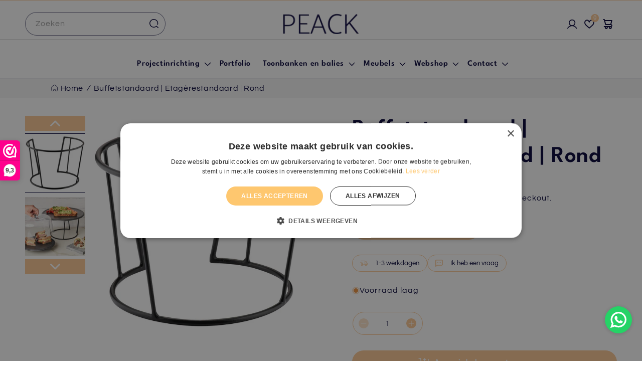

--- FILE ---
content_type: text/html; charset=utf-8
request_url: https://peackinterior.com/products/buffetstandaard-rond
body_size: 67487
content:
<!doctype html>
<html class="js" lang="nl">
  <head>
    <meta charset="utf-8">
    <meta http-equiv="X-UA-Compatible" content="IE=edge">
    <meta name="viewport" content="width=device-width,initial-scale=1">
    <meta name="theme-color" content="">
    <link rel="canonical" href="https://peackinterior.com/products/buffetstandaard-rond">

   <script>
document.addEventListener("DOMContentLoaded", function() {
    let canonicalTag = document.querySelector('link[rel="canonical"]');
  console.log("canonicalTag",canonicalTag)
    if (canonicalTag) {
        let url = new URL(canonicalTag.href);
        url.searchParams.delete('page'); // Remove 'page' query parameter
        canonicalTag.href = url.origin + url.pathname; // Set new canonical URL without ?page=
    }
});
</script>
    
    <script>
      if (window.location.pathname.startsWith('/nl-be/')) {
        const newPath = window.location.pathname.replace('/nl-be', '');
        window.location.replace(newPath);
      }

      console.log("window.location.hre",window.location.hre)
      
        if (
    window.location.href ===
    "https://peackinterior.com/cdn/shop/t/26/assets/theme.css"
  ) {
    const newUrl =
      "https://peackinterior.com/cdn/shop/t/42/assets/theme.css";
    window.location.replace(newUrl);
  }
      
    </script><link rel="icon" type="image/png" href="//peackinterior.com/cdn/shop/files/PEACK_logo_only_P.png?crop=center&height=32&v=1703226268&width=32"><link rel="preconnect" href="https://fonts.shopifycdn.com" crossorigin><title>
      Buffetstandaard | Etagèrestandaard | Rond | Uniek design
 &ndash; PEACK</title>

    
      <meta name="description" content="De etagère verhoging ‘Stelten’ is zowel op zijn onderkant als zijkant te plaatsen. ✓ Robuust: stootvrij ✓ Licht in gewicht ✓ Kleur: zwart ✓ Melamine rubber">
    

    

<meta property="og:site_name" content="PEACK">
<meta property="og:url" content="https://peackinterior.com/products/buffetstandaard-rond">
<meta property="og:title" content="Buffetstandaard | Etagèrestandaard | Rond | Uniek design">
<meta property="og:type" content="product">
<meta property="og:description" content="De etagère verhoging ‘Stelten’ is zowel op zijn onderkant als zijkant te plaatsen. ✓ Robuust: stootvrij ✓ Licht in gewicht ✓ Kleur: zwart ✓ Melamine rubber"><meta property="og:image" content="http://peackinterior.com/cdn/shop/products/TB3500.jpg?v=1673966393">
  <meta property="og:image:secure_url" content="https://peackinterior.com/cdn/shop/products/TB3500.jpg?v=1673966393">
  <meta property="og:image:width" content="3000">
  <meta property="og:image:height" content="3000"><meta property="og:price:amount" content="42,95">
  <meta property="og:price:currency" content="EUR"><meta name="twitter:card" content="summary_large_image">
<meta name="twitter:title" content="Buffetstandaard | Etagèrestandaard | Rond | Uniek design">
<meta name="twitter:description" content="De etagère verhoging ‘Stelten’ is zowel op zijn onderkant als zijkant te plaatsen. ✓ Robuust: stootvrij ✓ Licht in gewicht ✓ Kleur: zwart ✓ Melamine rubber">


    <!-- Google Tag Manager -->
<script type="text/lazyload">(function(w,d,s,l,i){w[l]=w[l]||[];w[l].push({'gtm.start':
new Date().getTime(),event:'gtm.js'});var f=d.getElementsByTagName(s)[0],
j=d.createElement(s),dl=l!='dataLayer'?'&l='+l:'';j.async=true;j.src=
'https://www.googletagmanager.com/gtm.js?id='+i+dl;f.parentNode.insertBefore(j,f);
})(window,document,'script','dataLayer','GTM-PLJDGL6');</script>
<!-- End Google Tag Manager --> 

<meta name="facebook-domain-verification" content="farj1vql42jpgdl93j00kz7xihza2n">
<meta name="facebook-domain-verification" content="chr1n0u8enxiyxz7a7qitszgn2gt79">


<!-- Begin Exemptify messages -->
    <img
      width="99999"
      height="99999"
      style="pointer-events: none; position: absolute; top: 0; left: 0; width: 96vw; height: 96vh; max-width: 99vw; max-height: 99vh;"
      src="[data-uri]"
    >
    
    
    
    
    
    
    <script>window.performance && window.performance.mark && window.performance.mark('shopify.content_for_header.start');</script><meta name="google-site-verification" content="XOenKneAtPpE3YvUblUg0QlY9yCv_SeNTvgIbgo3c64">
<meta id="shopify-digital-wallet" name="shopify-digital-wallet" content="/48786178209/digital_wallets/dialog">
<meta name="shopify-checkout-api-token" content="fcf070c8f8d5e429a5ac3f73f0a3fade">
<meta id="in-context-paypal-metadata" data-shop-id="48786178209" data-venmo-supported="false" data-environment="production" data-locale="nl_NL" data-paypal-v4="true" data-currency="EUR">
<link rel="alternate" type="application/json+oembed" href="https://peackinterior.com/products/buffetstandaard-rond.oembed">
<script async="async" src="/checkouts/internal/preloads.js?locale=nl-NL"></script>
<link rel="preconnect" href="https://shop.app" crossorigin="anonymous">
<script async="async" data-src="https://shop.app/checkouts/internal/preloads.js?locale=nl-NL&shop_id=48786178209" crossorigin="anonymous"></script>
<script id="apple-pay-shop-capabilities" type="application/json">{"shopId":48786178209,"countryCode":"NL","currencyCode":"EUR","merchantCapabilities":["supports3DS"],"merchantId":"gid:\/\/shopify\/Shop\/48786178209","merchantName":"PEACK","requiredBillingContactFields":["postalAddress","email","phone"],"requiredShippingContactFields":["postalAddress","email","phone"],"shippingType":"shipping","supportedNetworks":["visa","maestro","masterCard","amex"],"total":{"type":"pending","label":"PEACK","amount":"1.00"},"shopifyPaymentsEnabled":true,"supportsSubscriptions":true}</script>
<script id="shopify-features" type="application/json">{"accessToken":"fcf070c8f8d5e429a5ac3f73f0a3fade","betas":["rich-media-storefront-analytics"],"domain":"peackinterior.com","predictiveSearch":true,"shopId":48786178209,"locale":"nl"}</script>
<script>var Shopify = Shopify || {};
Shopify.shop = "peackinterior.myshopify.com";
Shopify.locale = "nl";
Shopify.currency = {"active":"EUR","rate":"1.0"};
Shopify.country = "NL";
Shopify.theme = {"name":"ABZ - Dawn New 10 dec 2025 - new homepage","id":190268178773,"schema_name":"Dawn","schema_version":"15.2.0","theme_store_id":887,"role":"main"};
Shopify.theme.handle = "null";
Shopify.theme.style = {"id":null,"handle":null};
Shopify.cdnHost = "peackinterior.com/cdn";
Shopify.routes = Shopify.routes || {};
Shopify.routes.root = "/";</script>
<script type="module">!function(o){(o.Shopify=o.Shopify||{}).modules=!0}(window);</script>
<script>!function(o){function n(){var o=[];function n(){o.push(Array.prototype.slice.apply(arguments))}return n.q=o,n}var t=o.Shopify=o.Shopify||{};t.loadFeatures=n(),t.autoloadFeatures=n()}(window);</script>
<script>
  window.ShopifyPay = window.ShopifyPay || {};
  window.ShopifyPay.apiHost = "shop.app\/pay";
  window.ShopifyPay.redirectState = null;
</script>
<script id="shop-js-analytics" type="application/json">{"pageType":"product"}</script>
<script defer="defer" async type="module" data-src="//peackinterior.com/cdn/shopifycloud/shop-js/modules/v2/client.init-shop-cart-sync_BHF27ruw.nl.esm.js"></script>
<script defer="defer" async type="module" data-src="//peackinterior.com/cdn/shopifycloud/shop-js/modules/v2/chunk.common_Dwaf6e9K.esm.js"></script>
<script type="module">
  await import("//peackinterior.com/cdn/shopifycloud/shop-js/modules/v2/client.init-shop-cart-sync_BHF27ruw.nl.esm.js");
await import("//peackinterior.com/cdn/shopifycloud/shop-js/modules/v2/chunk.common_Dwaf6e9K.esm.js");

  window.Shopify.SignInWithShop?.initShopCartSync?.({"fedCMEnabled":true,"windoidEnabled":true});

</script>
<script>
  window.Shopify = window.Shopify || {};
  if (!window.Shopify.featureAssets) window.Shopify.featureAssets = {};
  window.Shopify.featureAssets['shop-js'] = {"shop-cart-sync":["modules/v2/client.shop-cart-sync_CzejhlBD.nl.esm.js","modules/v2/chunk.common_Dwaf6e9K.esm.js"],"init-fed-cm":["modules/v2/client.init-fed-cm_C5dJsxJP.nl.esm.js","modules/v2/chunk.common_Dwaf6e9K.esm.js"],"shop-button":["modules/v2/client.shop-button_BIUGoX0f.nl.esm.js","modules/v2/chunk.common_Dwaf6e9K.esm.js"],"shop-cash-offers":["modules/v2/client.shop-cash-offers_CAxWVAMP.nl.esm.js","modules/v2/chunk.common_Dwaf6e9K.esm.js","modules/v2/chunk.modal_DPs9tt6r.esm.js"],"init-windoid":["modules/v2/client.init-windoid_D42eFYuP.nl.esm.js","modules/v2/chunk.common_Dwaf6e9K.esm.js"],"shop-toast-manager":["modules/v2/client.shop-toast-manager_CHrVQ4LF.nl.esm.js","modules/v2/chunk.common_Dwaf6e9K.esm.js"],"init-shop-email-lookup-coordinator":["modules/v2/client.init-shop-email-lookup-coordinator_BJ7DGpMB.nl.esm.js","modules/v2/chunk.common_Dwaf6e9K.esm.js"],"init-shop-cart-sync":["modules/v2/client.init-shop-cart-sync_BHF27ruw.nl.esm.js","modules/v2/chunk.common_Dwaf6e9K.esm.js"],"avatar":["modules/v2/client.avatar_BTnouDA3.nl.esm.js"],"pay-button":["modules/v2/client.pay-button_Bt0UM1g1.nl.esm.js","modules/v2/chunk.common_Dwaf6e9K.esm.js"],"init-customer-accounts":["modules/v2/client.init-customer-accounts_CPXMEhMZ.nl.esm.js","modules/v2/client.shop-login-button_BJd_2wNZ.nl.esm.js","modules/v2/chunk.common_Dwaf6e9K.esm.js","modules/v2/chunk.modal_DPs9tt6r.esm.js"],"init-shop-for-new-customer-accounts":["modules/v2/client.init-shop-for-new-customer-accounts_DzP6QY8i.nl.esm.js","modules/v2/client.shop-login-button_BJd_2wNZ.nl.esm.js","modules/v2/chunk.common_Dwaf6e9K.esm.js","modules/v2/chunk.modal_DPs9tt6r.esm.js"],"shop-login-button":["modules/v2/client.shop-login-button_BJd_2wNZ.nl.esm.js","modules/v2/chunk.common_Dwaf6e9K.esm.js","modules/v2/chunk.modal_DPs9tt6r.esm.js"],"init-customer-accounts-sign-up":["modules/v2/client.init-customer-accounts-sign-up_BIO3KTje.nl.esm.js","modules/v2/client.shop-login-button_BJd_2wNZ.nl.esm.js","modules/v2/chunk.common_Dwaf6e9K.esm.js","modules/v2/chunk.modal_DPs9tt6r.esm.js"],"shop-follow-button":["modules/v2/client.shop-follow-button_DdMksvBl.nl.esm.js","modules/v2/chunk.common_Dwaf6e9K.esm.js","modules/v2/chunk.modal_DPs9tt6r.esm.js"],"checkout-modal":["modules/v2/client.checkout-modal_Bfq0xZOZ.nl.esm.js","modules/v2/chunk.common_Dwaf6e9K.esm.js","modules/v2/chunk.modal_DPs9tt6r.esm.js"],"lead-capture":["modules/v2/client.lead-capture_BoSreVYi.nl.esm.js","modules/v2/chunk.common_Dwaf6e9K.esm.js","modules/v2/chunk.modal_DPs9tt6r.esm.js"],"shop-login":["modules/v2/client.shop-login_EGDq7Zjt.nl.esm.js","modules/v2/chunk.common_Dwaf6e9K.esm.js","modules/v2/chunk.modal_DPs9tt6r.esm.js"],"payment-terms":["modules/v2/client.payment-terms_00o-2tv1.nl.esm.js","modules/v2/chunk.common_Dwaf6e9K.esm.js","modules/v2/chunk.modal_DPs9tt6r.esm.js"]};
</script>
<script>(function() {
  var isLoaded = false;
  function asyncLoad() {
    if (isLoaded) return;
    isLoaded = true;
    var urls = ["https:\/\/cdn.weglot.com\/weglot_script_tag.js?shop=peackinterior.myshopify.com","https:\/\/api-eu1.hubapi.com\/scriptloader\/v1\/25676314.js?shop=peackinterior.myshopify.com"];
    for (var i = 0; i < urls.length; i++) {
      var s = document.createElement('script');
      s.type = 'text/javascript';
      s.async = true;
      s.src = urls[i];
      var x = document.getElementsByTagName('script')[0];
      x.parentNode.insertBefore(s, x);
    }
  };
  document.addEventListener('asyncLazyLoad',function(event){asyncLoad();});if(window.attachEvent) {
    window.attachEvent('onload', function(){});
  } else {
    window.addEventListener('load', function(){}, false);
  }
})();</script>
<script id="__st">var __st={"a":48786178209,"offset":3600,"reqid":"e1b20826-cad6-47cf-a345-067eb94f0b6e-1768798822","pageurl":"peackinterior.com\/products\/buffetstandaard-rond","u":"c34583bee7b3","p":"product","rtyp":"product","rid":7639445536929};</script>
<script>window.ShopifyPaypalV4VisibilityTracking = true;</script>
<script id="captcha-bootstrap">!function(){'use strict';const t='contact',e='account',n='new_comment',o=[[t,t],['blogs',n],['comments',n],[t,'customer']],c=[[e,'customer_login'],[e,'guest_login'],[e,'recover_customer_password'],[e,'create_customer']],r=t=>t.map((([t,e])=>`form[action*='/${t}']:not([data-nocaptcha='true']) input[name='form_type'][value='${e}']`)).join(','),a=t=>()=>t?[...document.querySelectorAll(t)].map((t=>t.form)):[];function s(){const t=[...o],e=r(t);return a(e)}const i='password',u='form_key',d=['recaptcha-v3-token','g-recaptcha-response','h-captcha-response',i],f=()=>{try{return window.sessionStorage}catch{return}},m='__shopify_v',_=t=>t.elements[u];function p(t,e,n=!1){try{const o=window.sessionStorage,c=JSON.parse(o.getItem(e)),{data:r}=function(t){const{data:e,action:n}=t;return t[m]||n?{data:e,action:n}:{data:t,action:n}}(c);for(const[e,n]of Object.entries(r))t.elements[e]&&(t.elements[e].value=n);n&&o.removeItem(e)}catch(o){console.error('form repopulation failed',{error:o})}}const l='form_type',E='cptcha';function T(t){t.dataset[E]=!0}const w=window,h=w.document,L='Shopify',v='ce_forms',y='captcha';let A=!1;((t,e)=>{const n=(g='f06e6c50-85a8-45c8-87d0-21a2b65856fe',I='https://cdn.shopify.com/shopifycloud/storefront-forms-hcaptcha/ce_storefront_forms_captcha_hcaptcha.v1.5.2.iife.js',D={infoText:'Beschermd door hCaptcha',privacyText:'Privacy',termsText:'Voorwaarden'},(t,e,n)=>{const o=w[L][v],c=o.bindForm;if(c)return c(t,g,e,D).then(n);var r;o.q.push([[t,g,e,D],n]),r=I,A||(h.body.append(Object.assign(h.createElement('script'),{id:'captcha-provider',async:!0,src:r})),A=!0)});var g,I,D;w[L]=w[L]||{},w[L][v]=w[L][v]||{},w[L][v].q=[],w[L][y]=w[L][y]||{},w[L][y].protect=function(t,e){n(t,void 0,e),T(t)},Object.freeze(w[L][y]),function(t,e,n,w,h,L){const[v,y,A,g]=function(t,e,n){const i=e?o:[],u=t?c:[],d=[...i,...u],f=r(d),m=r(i),_=r(d.filter((([t,e])=>n.includes(e))));return[a(f),a(m),a(_),s()]}(w,h,L),I=t=>{const e=t.target;return e instanceof HTMLFormElement?e:e&&e.form},D=t=>v().includes(t);t.addEventListener('submit',(t=>{const e=I(t);if(!e)return;const n=D(e)&&!e.dataset.hcaptchaBound&&!e.dataset.recaptchaBound,o=_(e),c=g().includes(e)&&(!o||!o.value);(n||c)&&t.preventDefault(),c&&!n&&(function(t){try{if(!f())return;!function(t){const e=f();if(!e)return;const n=_(t);if(!n)return;const o=n.value;o&&e.removeItem(o)}(t);const e=Array.from(Array(32),(()=>Math.random().toString(36)[2])).join('');!function(t,e){_(t)||t.append(Object.assign(document.createElement('input'),{type:'hidden',name:u})),t.elements[u].value=e}(t,e),function(t,e){const n=f();if(!n)return;const o=[...t.querySelectorAll(`input[type='${i}']`)].map((({name:t})=>t)),c=[...d,...o],r={};for(const[a,s]of new FormData(t).entries())c.includes(a)||(r[a]=s);n.setItem(e,JSON.stringify({[m]:1,action:t.action,data:r}))}(t,e)}catch(e){console.error('failed to persist form',e)}}(e),e.submit())}));const S=(t,e)=>{t&&!t.dataset[E]&&(n(t,e.some((e=>e===t))),T(t))};for(const o of['focusin','change'])t.addEventListener(o,(t=>{const e=I(t);D(e)&&S(e,y())}));const B=e.get('form_key'),M=e.get(l),P=B&&M;t.addEventListener('DOMContentLoaded',(()=>{const t=y();if(P)for(const e of t)e.elements[l].value===M&&p(e,B);[...new Set([...A(),...v().filter((t=>'true'===t.dataset.shopifyCaptcha))])].forEach((e=>S(e,t)))}))}(h,new URLSearchParams(w.location.search),n,t,e,['guest_login'])})(!0,!0)}();</script>
<script integrity="sha256-4kQ18oKyAcykRKYeNunJcIwy7WH5gtpwJnB7kiuLZ1E=" data-source-attribution="shopify.loadfeatures" defer="defer" data-src="//peackinterior.com/cdn/shopifycloud/storefront/assets/storefront/load_feature-a0a9edcb.js" crossorigin="anonymous"></script>
<script crossorigin="anonymous" defer="defer" data-src="//peackinterior.com/cdn/shopifycloud/storefront/assets/shopify_pay/storefront-65b4c6d7.js?v=20250812"></script>
<script data-source-attribution="shopify.dynamic_checkout.dynamic.init">var Shopify=Shopify||{};Shopify.PaymentButton=Shopify.PaymentButton||{isStorefrontPortableWallets:!0,init:function(){window.Shopify.PaymentButton.init=function(){};var t=document.createElement("script");t.data-src="https://peackinterior.com/cdn/shopifycloud/portable-wallets/latest/portable-wallets.nl.js",t.type="module",document.head.appendChild(t)}};
</script>
<script data-source-attribution="shopify.dynamic_checkout.buyer_consent">
  function portableWalletsHideBuyerConsent(e){var t=document.getElementById("shopify-buyer-consent"),n=document.getElementById("shopify-subscription-policy-button");t&&n&&(t.classList.add("hidden"),t.setAttribute("aria-hidden","true"),n.removeEventListener("click",e))}function portableWalletsShowBuyerConsent(e){var t=document.getElementById("shopify-buyer-consent"),n=document.getElementById("shopify-subscription-policy-button");t&&n&&(t.classList.remove("hidden"),t.removeAttribute("aria-hidden"),n.addEventListener("click",e))}window.Shopify?.PaymentButton&&(window.Shopify.PaymentButton.hideBuyerConsent=portableWalletsHideBuyerConsent,window.Shopify.PaymentButton.showBuyerConsent=portableWalletsShowBuyerConsent);
</script>
<script data-source-attribution="shopify.dynamic_checkout.cart.bootstrap">document.addEventListener("DOMContentLoaded",(function(){function t(){return document.querySelector("shopify-accelerated-checkout-cart, shopify-accelerated-checkout")}if(t())Shopify.PaymentButton.init();else{new MutationObserver((function(e,n){t()&&(Shopify.PaymentButton.init(),n.disconnect())})).observe(document.body,{childList:!0,subtree:!0})}}));
</script>
<link id="shopify-accelerated-checkout-styles" rel="stylesheet" media="screen" href="https://peackinterior.com/cdn/shopifycloud/portable-wallets/latest/accelerated-checkout-backwards-compat.css" crossorigin="anonymous">
<style id="shopify-accelerated-checkout-cart">
        #shopify-buyer-consent {
  margin-top: 1em;
  display: inline-block;
  width: 100%;
}

#shopify-buyer-consent.hidden {
  display: none;
}

#shopify-subscription-policy-button {
  background: none;
  border: none;
  padding: 0;
  text-decoration: underline;
  font-size: inherit;
  cursor: pointer;
}

#shopify-subscription-policy-button::before {
  box-shadow: none;
}

      </style>
<script id="sections-script" data-sections="header" defer="defer" src="//peackinterior.com/cdn/shop/t/64/compiled_assets/scripts.js?29280"></script>
<script>window.performance && window.performance.mark && window.performance.mark('shopify.content_for_header.end');</script>
    <script src="//cdn.shopify.com/s/files/1/0483/1546/5894/t/1/assets/preconnect.js" type="text/javascript"></script>
    <script>
      if(navigator.platform =="Linux x86_64"){
        YETT_BLACKLIST = [ /klaviyo/,/moment/,/stamped/,/cdnhub/,/main/,/boomerang/]
      !function(t,e){"object"==typeof exports&&"undefined"!=typeof module?e(exports):"function"==typeof define&&define.amd?define(["exports"],e):e(t.yett={})}(this,function(t){"use strict";var e={blacklist:window.YETT_BLACKLIST,whitelist:window.YETT_WHITELIST},r={blacklisted:[]},n=function(t,r){return t&&(!r||"javascript/blocked"!==r)&&(!e.blacklist||e.blacklist.some(function(e){return e.test(t)}))&&(!e.whitelist||e.whitelist.every(function(e){return!e.test(t)}))},i=function(t){var r=t.getAttribute("src");return e.blacklist&&e.blacklist.every(function(t){return!t.test(r)})||e.whitelist&&e.whitelist.some(function(t){return t.test(r)})},c=new MutationObserver(function(t){t.forEach(function(t){for(var e=t.addedNodes,i=function(t){var i=e[t];if(1===i.nodeType&&"SCRIPT"===i.tagName){var c=i.src,o=i.type;if(n(c,o)){r.blacklisted.push(i.cloneNode()),i.type="javascript/blocked";i.addEventListener("beforescriptexecute",function t(e){"javascript/blocked"===i.getAttribute("type")&&e.preventDefault(),i.removeEventListener("beforescriptexecute",t)}),i.parentElement.removeChild(i)}}},c=0;c<e.length;c++)i(c)})});c.observe(document.documentElement,{childList:!0,subtree:!0});var o=document.createElement;document.createElement=function(){for(var t=arguments.length,e=Array(t),r=0;r<t;r++)e[r]=arguments[r];if("script"!==e[0].toLowerCase())return o.bind(document).apply(void 0,e);var i=o.bind(document).apply(void 0,e),c=i.setAttribute.bind(i);return Object.defineProperties(i,{src:{get:function(){return i.getAttribute("src")},set:function(t){return n(t,i.type)&&c("type","javascript/blocked"),c("src",t),!0}},type:{set:function(t){var e=n(i.src,i.type)?"javascript/blocked":t;return c("type",e),!0}}}),i.setAttribute=function(t,e){"type"===t||"src"===t?i[t]=e:HTMLScriptElement.prototype.setAttribute.call(i,t,e)},i};var l=function(t){if(Array.isArray(t)){for(var e=0,r=Array(t.length);e<t.length;e++)r[e]=t[e];return r}return Array.from(t)},a=new RegExp("[|\\{}()[\\]^$+*?.]","g");t.unblock=function(){for(var t=arguments.length,n=Array(t),o=0;o<t;o++)n[o]=arguments[o];n.length<1?(e.blacklist=[],e.whitelist=[]):(e.blacklist&&(e.blacklist=e.blacklist.filter(function(t){return n.every(function(e){return!t.test(e)})})),e.whitelist&&(e.whitelist=[].concat(l(e.whitelist),l(n.map(function(t){var r=".*"+t.replace(a,"\\$&")+".*";return e.whitelist.find(function(t){return t.toString()===r.toString()})?null:new RegExp(r)}).filter(Boolean)))));for(var s=document.querySelectorAll('script[type="javascript/blocked"]'),u=0;u<s.length;u++){var p=s[u];i(p)&&(p.type="application/javascript",r.blacklisted.push(p),p.parentElement.removeChild(p))}var d=0;[].concat(l(r.blacklisted)).forEach(function(t,e){if(i(t)){var n=document.createElement("script");n.setAttribute("src",t.src),n.setAttribute("type","application/javascript"),document.head.appendChild(n),r.blacklisted.splice(e-d,1),d++}}),e.blacklist&&e.blacklist.length<1&&c.disconnect()},Object.defineProperty(t,"__esModule",{value:!0})});
      //# sourceMappingURL=yett.min.js.map
        }
    </script>

    <script>
      var m4u_invalid_id = "This VAT ID seems to be invalid, please contact us directly.";
      var m4u_vies_down = "The EU validation service is unavailable. Please contact us.";
      var m4u_validated = "Your VAT ID has been successfully validated.";
      var m4u_deleted = "The VAT ID has been deleted.";
      var m4u_no_country = "Please enter a valid country code (e.g., DK, FR, DE,...)";
      var m4u_same_country = "We are not allowed to issue VAT exempt invoices for businesses in the same country.";
      var m4u_format_error = "Please enter a valid EU VAT ID.";
    </script>
    <!-- End Exemptify messages -->





    <script src="//peackinterior.com/cdn/shop/t/64/assets/constants.js?v=132983761750457495441765375206" defer="defer"></script>
    <script src="//peackinterior.com/cdn/shop/t/64/assets/pubsub.js?v=158357773527763999511765375316" defer="defer"></script>
    <script src="//peackinterior.com/cdn/shop/t/64/assets/global.js?v=152862011079830610291765375215" defer="defer"></script>
    <script src="//peackinterior.com/cdn/shop/t/64/assets/details-disclosure.js?v=13653116266235556501765375209" defer="defer"></script>
    <script src="//peackinterior.com/cdn/shop/t/64/assets/details-modal.js?v=25581673532751508451765375210" defer="defer"></script>
    <script src="//peackinterior.com/cdn/shop/t/64/assets/search-form.js?v=133129549252120666541765375326" defer="defer"></script><script src="//peackinterior.com/cdn/shop/t/64/assets/animations.js?v=88693664871331136111765375162" defer="defer"></script><script>window.performance && window.performance.mark && window.performance.mark('shopify.content_for_header.start');</script><meta name="google-site-verification" content="XOenKneAtPpE3YvUblUg0QlY9yCv_SeNTvgIbgo3c64">
<meta id="shopify-digital-wallet" name="shopify-digital-wallet" content="/48786178209/digital_wallets/dialog">
<meta name="shopify-checkout-api-token" content="fcf070c8f8d5e429a5ac3f73f0a3fade">
<meta id="in-context-paypal-metadata" data-shop-id="48786178209" data-venmo-supported="false" data-environment="production" data-locale="nl_NL" data-paypal-v4="true" data-currency="EUR">
<link rel="alternate" type="application/json+oembed" href="https://peackinterior.com/products/buffetstandaard-rond.oembed">
<script async="async" src="/checkouts/internal/preloads.js?locale=nl-NL"></script>
<link rel="preconnect" href="https://shop.app" crossorigin="anonymous">
<script async="async" src="https://shop.app/checkouts/internal/preloads.js?locale=nl-NL&shop_id=48786178209" crossorigin="anonymous"></script>
<script id="apple-pay-shop-capabilities" type="application/json">{"shopId":48786178209,"countryCode":"NL","currencyCode":"EUR","merchantCapabilities":["supports3DS"],"merchantId":"gid:\/\/shopify\/Shop\/48786178209","merchantName":"PEACK","requiredBillingContactFields":["postalAddress","email","phone"],"requiredShippingContactFields":["postalAddress","email","phone"],"shippingType":"shipping","supportedNetworks":["visa","maestro","masterCard","amex"],"total":{"type":"pending","label":"PEACK","amount":"1.00"},"shopifyPaymentsEnabled":true,"supportsSubscriptions":true}</script>
<script id="shopify-features" type="application/json">{"accessToken":"fcf070c8f8d5e429a5ac3f73f0a3fade","betas":["rich-media-storefront-analytics"],"domain":"peackinterior.com","predictiveSearch":true,"shopId":48786178209,"locale":"nl"}</script>
<script>var Shopify = Shopify || {};
Shopify.shop = "peackinterior.myshopify.com";
Shopify.locale = "nl";
Shopify.currency = {"active":"EUR","rate":"1.0"};
Shopify.country = "NL";
Shopify.theme = {"name":"ABZ - Dawn New 10 dec 2025 - new homepage","id":190268178773,"schema_name":"Dawn","schema_version":"15.2.0","theme_store_id":887,"role":"main"};
Shopify.theme.handle = "null";
Shopify.theme.style = {"id":null,"handle":null};
Shopify.cdnHost = "peackinterior.com/cdn";
Shopify.routes = Shopify.routes || {};
Shopify.routes.root = "/";</script>
<script type="module">!function(o){(o.Shopify=o.Shopify||{}).modules=!0}(window);</script>
<script>!function(o){function n(){var o=[];function n(){o.push(Array.prototype.slice.apply(arguments))}return n.q=o,n}var t=o.Shopify=o.Shopify||{};t.loadFeatures=n(),t.autoloadFeatures=n()}(window);</script>
<script>
  window.ShopifyPay = window.ShopifyPay || {};
  window.ShopifyPay.apiHost = "shop.app\/pay";
  window.ShopifyPay.redirectState = null;
</script>
<script id="shop-js-analytics" type="application/json">{"pageType":"product"}</script>
<script defer="defer" async type="module" src="//peackinterior.com/cdn/shopifycloud/shop-js/modules/v2/client.init-shop-cart-sync_BHF27ruw.nl.esm.js"></script>
<script defer="defer" async type="module" src="//peackinterior.com/cdn/shopifycloud/shop-js/modules/v2/chunk.common_Dwaf6e9K.esm.js"></script>
<script type="module">
  await import("//peackinterior.com/cdn/shopifycloud/shop-js/modules/v2/client.init-shop-cart-sync_BHF27ruw.nl.esm.js");
await import("//peackinterior.com/cdn/shopifycloud/shop-js/modules/v2/chunk.common_Dwaf6e9K.esm.js");

  window.Shopify.SignInWithShop?.initShopCartSync?.({"fedCMEnabled":true,"windoidEnabled":true});

</script>
<script>
  window.Shopify = window.Shopify || {};
  if (!window.Shopify.featureAssets) window.Shopify.featureAssets = {};
  window.Shopify.featureAssets['shop-js'] = {"shop-cart-sync":["modules/v2/client.shop-cart-sync_CzejhlBD.nl.esm.js","modules/v2/chunk.common_Dwaf6e9K.esm.js"],"init-fed-cm":["modules/v2/client.init-fed-cm_C5dJsxJP.nl.esm.js","modules/v2/chunk.common_Dwaf6e9K.esm.js"],"shop-button":["modules/v2/client.shop-button_BIUGoX0f.nl.esm.js","modules/v2/chunk.common_Dwaf6e9K.esm.js"],"shop-cash-offers":["modules/v2/client.shop-cash-offers_CAxWVAMP.nl.esm.js","modules/v2/chunk.common_Dwaf6e9K.esm.js","modules/v2/chunk.modal_DPs9tt6r.esm.js"],"init-windoid":["modules/v2/client.init-windoid_D42eFYuP.nl.esm.js","modules/v2/chunk.common_Dwaf6e9K.esm.js"],"shop-toast-manager":["modules/v2/client.shop-toast-manager_CHrVQ4LF.nl.esm.js","modules/v2/chunk.common_Dwaf6e9K.esm.js"],"init-shop-email-lookup-coordinator":["modules/v2/client.init-shop-email-lookup-coordinator_BJ7DGpMB.nl.esm.js","modules/v2/chunk.common_Dwaf6e9K.esm.js"],"init-shop-cart-sync":["modules/v2/client.init-shop-cart-sync_BHF27ruw.nl.esm.js","modules/v2/chunk.common_Dwaf6e9K.esm.js"],"avatar":["modules/v2/client.avatar_BTnouDA3.nl.esm.js"],"pay-button":["modules/v2/client.pay-button_Bt0UM1g1.nl.esm.js","modules/v2/chunk.common_Dwaf6e9K.esm.js"],"init-customer-accounts":["modules/v2/client.init-customer-accounts_CPXMEhMZ.nl.esm.js","modules/v2/client.shop-login-button_BJd_2wNZ.nl.esm.js","modules/v2/chunk.common_Dwaf6e9K.esm.js","modules/v2/chunk.modal_DPs9tt6r.esm.js"],"init-shop-for-new-customer-accounts":["modules/v2/client.init-shop-for-new-customer-accounts_DzP6QY8i.nl.esm.js","modules/v2/client.shop-login-button_BJd_2wNZ.nl.esm.js","modules/v2/chunk.common_Dwaf6e9K.esm.js","modules/v2/chunk.modal_DPs9tt6r.esm.js"],"shop-login-button":["modules/v2/client.shop-login-button_BJd_2wNZ.nl.esm.js","modules/v2/chunk.common_Dwaf6e9K.esm.js","modules/v2/chunk.modal_DPs9tt6r.esm.js"],"init-customer-accounts-sign-up":["modules/v2/client.init-customer-accounts-sign-up_BIO3KTje.nl.esm.js","modules/v2/client.shop-login-button_BJd_2wNZ.nl.esm.js","modules/v2/chunk.common_Dwaf6e9K.esm.js","modules/v2/chunk.modal_DPs9tt6r.esm.js"],"shop-follow-button":["modules/v2/client.shop-follow-button_DdMksvBl.nl.esm.js","modules/v2/chunk.common_Dwaf6e9K.esm.js","modules/v2/chunk.modal_DPs9tt6r.esm.js"],"checkout-modal":["modules/v2/client.checkout-modal_Bfq0xZOZ.nl.esm.js","modules/v2/chunk.common_Dwaf6e9K.esm.js","modules/v2/chunk.modal_DPs9tt6r.esm.js"],"lead-capture":["modules/v2/client.lead-capture_BoSreVYi.nl.esm.js","modules/v2/chunk.common_Dwaf6e9K.esm.js","modules/v2/chunk.modal_DPs9tt6r.esm.js"],"shop-login":["modules/v2/client.shop-login_EGDq7Zjt.nl.esm.js","modules/v2/chunk.common_Dwaf6e9K.esm.js","modules/v2/chunk.modal_DPs9tt6r.esm.js"],"payment-terms":["modules/v2/client.payment-terms_00o-2tv1.nl.esm.js","modules/v2/chunk.common_Dwaf6e9K.esm.js","modules/v2/chunk.modal_DPs9tt6r.esm.js"]};
</script>
<script>(function() {
  var isLoaded = false;
  function asyncLoad() {
    if (isLoaded) return;
    isLoaded = true;
    var urls = ["https:\/\/cdn.weglot.com\/weglot_script_tag.js?shop=peackinterior.myshopify.com","https:\/\/api-eu1.hubapi.com\/scriptloader\/v1\/25676314.js?shop=peackinterior.myshopify.com"];
    for (var i = 0; i < urls.length; i++) {
      var s = document.createElement('script');
      s.type = 'text/javascript';
      s.async = true;
      s.src = urls[i];
      var x = document.getElementsByTagName('script')[0];
      x.parentNode.insertBefore(s, x);
    }
  };
  if(window.attachEvent) {
    window.attachEvent('onload', asyncLoad);
  } else {
    window.addEventListener('load', asyncLoad, false);
  }
})();</script>
<script id="__st">var __st={"a":48786178209,"offset":3600,"reqid":"e1b20826-cad6-47cf-a345-067eb94f0b6e-1768798822","pageurl":"peackinterior.com\/products\/buffetstandaard-rond","u":"c34583bee7b3","p":"product","rtyp":"product","rid":7639445536929};</script>
<script>window.ShopifyPaypalV4VisibilityTracking = true;</script>
<script id="captcha-bootstrap">!function(){'use strict';const t='contact',e='account',n='new_comment',o=[[t,t],['blogs',n],['comments',n],[t,'customer']],c=[[e,'customer_login'],[e,'guest_login'],[e,'recover_customer_password'],[e,'create_customer']],r=t=>t.map((([t,e])=>`form[action*='/${t}']:not([data-nocaptcha='true']) input[name='form_type'][value='${e}']`)).join(','),a=t=>()=>t?[...document.querySelectorAll(t)].map((t=>t.form)):[];function s(){const t=[...o],e=r(t);return a(e)}const i='password',u='form_key',d=['recaptcha-v3-token','g-recaptcha-response','h-captcha-response',i],f=()=>{try{return window.sessionStorage}catch{return}},m='__shopify_v',_=t=>t.elements[u];function p(t,e,n=!1){try{const o=window.sessionStorage,c=JSON.parse(o.getItem(e)),{data:r}=function(t){const{data:e,action:n}=t;return t[m]||n?{data:e,action:n}:{data:t,action:n}}(c);for(const[e,n]of Object.entries(r))t.elements[e]&&(t.elements[e].value=n);n&&o.removeItem(e)}catch(o){console.error('form repopulation failed',{error:o})}}const l='form_type',E='cptcha';function T(t){t.dataset[E]=!0}const w=window,h=w.document,L='Shopify',v='ce_forms',y='captcha';let A=!1;((t,e)=>{const n=(g='f06e6c50-85a8-45c8-87d0-21a2b65856fe',I='https://cdn.shopify.com/shopifycloud/storefront-forms-hcaptcha/ce_storefront_forms_captcha_hcaptcha.v1.5.2.iife.js',D={infoText:'Beschermd door hCaptcha',privacyText:'Privacy',termsText:'Voorwaarden'},(t,e,n)=>{const o=w[L][v],c=o.bindForm;if(c)return c(t,g,e,D).then(n);var r;o.q.push([[t,g,e,D],n]),r=I,A||(h.body.append(Object.assign(h.createElement('script'),{id:'captcha-provider',async:!0,src:r})),A=!0)});var g,I,D;w[L]=w[L]||{},w[L][v]=w[L][v]||{},w[L][v].q=[],w[L][y]=w[L][y]||{},w[L][y].protect=function(t,e){n(t,void 0,e),T(t)},Object.freeze(w[L][y]),function(t,e,n,w,h,L){const[v,y,A,g]=function(t,e,n){const i=e?o:[],u=t?c:[],d=[...i,...u],f=r(d),m=r(i),_=r(d.filter((([t,e])=>n.includes(e))));return[a(f),a(m),a(_),s()]}(w,h,L),I=t=>{const e=t.target;return e instanceof HTMLFormElement?e:e&&e.form},D=t=>v().includes(t);t.addEventListener('submit',(t=>{const e=I(t);if(!e)return;const n=D(e)&&!e.dataset.hcaptchaBound&&!e.dataset.recaptchaBound,o=_(e),c=g().includes(e)&&(!o||!o.value);(n||c)&&t.preventDefault(),c&&!n&&(function(t){try{if(!f())return;!function(t){const e=f();if(!e)return;const n=_(t);if(!n)return;const o=n.value;o&&e.removeItem(o)}(t);const e=Array.from(Array(32),(()=>Math.random().toString(36)[2])).join('');!function(t,e){_(t)||t.append(Object.assign(document.createElement('input'),{type:'hidden',name:u})),t.elements[u].value=e}(t,e),function(t,e){const n=f();if(!n)return;const o=[...t.querySelectorAll(`input[type='${i}']`)].map((({name:t})=>t)),c=[...d,...o],r={};for(const[a,s]of new FormData(t).entries())c.includes(a)||(r[a]=s);n.setItem(e,JSON.stringify({[m]:1,action:t.action,data:r}))}(t,e)}catch(e){console.error('failed to persist form',e)}}(e),e.submit())}));const S=(t,e)=>{t&&!t.dataset[E]&&(n(t,e.some((e=>e===t))),T(t))};for(const o of['focusin','change'])t.addEventListener(o,(t=>{const e=I(t);D(e)&&S(e,y())}));const B=e.get('form_key'),M=e.get(l),P=B&&M;t.addEventListener('DOMContentLoaded',(()=>{const t=y();if(P)for(const e of t)e.elements[l].value===M&&p(e,B);[...new Set([...A(),...v().filter((t=>'true'===t.dataset.shopifyCaptcha))])].forEach((e=>S(e,t)))}))}(h,new URLSearchParams(w.location.search),n,t,e,['guest_login'])})(!0,!0)}();</script>
<script integrity="sha256-4kQ18oKyAcykRKYeNunJcIwy7WH5gtpwJnB7kiuLZ1E=" data-source-attribution="shopify.loadfeatures" defer="defer" src="//peackinterior.com/cdn/shopifycloud/storefront/assets/storefront/load_feature-a0a9edcb.js" crossorigin="anonymous"></script>
<script crossorigin="anonymous" defer="defer" src="//peackinterior.com/cdn/shopifycloud/storefront/assets/shopify_pay/storefront-65b4c6d7.js?v=20250812"></script>
<script data-source-attribution="shopify.dynamic_checkout.dynamic.init">var Shopify=Shopify||{};Shopify.PaymentButton=Shopify.PaymentButton||{isStorefrontPortableWallets:!0,init:function(){window.Shopify.PaymentButton.init=function(){};var t=document.createElement("script");t.src="https://peackinterior.com/cdn/shopifycloud/portable-wallets/latest/portable-wallets.nl.js",t.type="module",document.head.appendChild(t)}};
</script>
<script data-source-attribution="shopify.dynamic_checkout.buyer_consent">
  function portableWalletsHideBuyerConsent(e){var t=document.getElementById("shopify-buyer-consent"),n=document.getElementById("shopify-subscription-policy-button");t&&n&&(t.classList.add("hidden"),t.setAttribute("aria-hidden","true"),n.removeEventListener("click",e))}function portableWalletsShowBuyerConsent(e){var t=document.getElementById("shopify-buyer-consent"),n=document.getElementById("shopify-subscription-policy-button");t&&n&&(t.classList.remove("hidden"),t.removeAttribute("aria-hidden"),n.addEventListener("click",e))}window.Shopify?.PaymentButton&&(window.Shopify.PaymentButton.hideBuyerConsent=portableWalletsHideBuyerConsent,window.Shopify.PaymentButton.showBuyerConsent=portableWalletsShowBuyerConsent);
</script>
<script data-source-attribution="shopify.dynamic_checkout.cart.bootstrap">document.addEventListener("DOMContentLoaded",(function(){function t(){return document.querySelector("shopify-accelerated-checkout-cart, shopify-accelerated-checkout")}if(t())Shopify.PaymentButton.init();else{new MutationObserver((function(e,n){t()&&(Shopify.PaymentButton.init(),n.disconnect())})).observe(document.body,{childList:!0,subtree:!0})}}));
</script>
<!-- placeholder 7c3e120371832320 --><script>window.performance && window.performance.mark && window.performance.mark('shopify.content_for_header.end');</script>


    <style data-shopify>
      @font-face {
  font-family: Questrial;
  font-weight: 400;
  font-style: normal;
  font-display: swap;
  src: url("//peackinterior.com/cdn/fonts/questrial/questrial_n4.66abac5d8209a647b4bf8089b0451928ef144c07.woff2") format("woff2"),
       url("//peackinterior.com/cdn/fonts/questrial/questrial_n4.e86c53e77682db9bf4b0ee2dd71f214dc16adda4.woff") format("woff");
}

      
      
      
      @font-face {
  font-family: Inter;
  font-weight: 400;
  font-style: normal;
  font-display: swap;
  src: url("//peackinterior.com/cdn/fonts/inter/inter_n4.b2a3f24c19b4de56e8871f609e73ca7f6d2e2bb9.woff2") format("woff2"),
       url("//peackinterior.com/cdn/fonts/inter/inter_n4.af8052d517e0c9ffac7b814872cecc27ae1fa132.woff") format("woff");
}


      
        :root,
        .color-scheme-1 {
          --color-background: 255,255,255;
        
          --gradient-background: #ffffff;
        

        

        --color-foreground: 3,1,54;
        --color-background-contrast: 191,191,191;
        --color-shadow: 255,255,255;
        --color-button: 251,200,148;
        --color-button-text: 255,255,255;
        --color-secondary-button: 255,255,255;
        --color-secondary-button-text: 255,255,255;
        --color-link: 255,255,255;
        --color-badge-foreground: 3,1,54;
        --color-badge-background: 255,255,255;
        --color-badge-border: 3,1,54;
        --payment-terms-background-color: rgb(255 255 255);
      }
      
        
        .color-scheme-2 {
          --color-background: 251,200,148;
        
          --gradient-background: #fbc894;
        

        

        --color-foreground: 255,255,255;
        --color-background-contrast: 246,137,25;
        --color-shadow: 255,255,255;
        --color-button: 251,200,148;
        --color-button-text: 255,255,255;
        --color-secondary-button: 251,200,148;
        --color-secondary-button-text: 255,255,255;
        --color-link: 255,255,255;
        --color-badge-foreground: 255,255,255;
        --color-badge-background: 251,200,148;
        --color-badge-border: 255,255,255;
        --payment-terms-background-color: rgb(251 200 148);
      }
      
        
        .color-scheme-3 {
          --color-background: 251,200,148;
        
          --gradient-background: #fbc894;
        

        

        --color-foreground: 3,1,54;
        --color-background-contrast: 246,137,25;
        --color-shadow: 255,255,255;
        --color-button: 45,99,84;
        --color-button-text: 255,255,255;
        --color-secondary-button: 251,200,148;
        --color-secondary-button-text: 255,255,255;
        --color-link: 255,255,255;
        --color-badge-foreground: 3,1,54;
        --color-badge-background: 251,200,148;
        --color-badge-border: 3,1,54;
        --payment-terms-background-color: rgb(251 200 148);
      }
      
        
        .color-scheme-4 {
          --color-background: 0,0,0;
        
          --gradient-background: #000000;
        

        

        --color-foreground: 255,255,255;
        --color-background-contrast: 128,128,128;
        --color-shadow: 18,18,18;
        --color-button: 251,200,148;
        --color-button-text: 255,255,255;
        --color-secondary-button: 0,0,0;
        --color-secondary-button-text: 255,255,255;
        --color-link: 255,255,255;
        --color-badge-foreground: 255,255,255;
        --color-badge-background: 0,0,0;
        --color-badge-border: 255,255,255;
        --payment-terms-background-color: rgb(0 0 0);
      }
      
        
        .color-scheme-5 {
          --color-background: 245,245,245;
        
          --gradient-background: #f5f5f5;
        

        

        --color-foreground: 0,0,0;
        --color-background-contrast: 181,181,181;
        --color-shadow: 18,18,18;
        --color-button: 251,200,148;
        --color-button-text: 255,255,255;
        --color-secondary-button: 245,245,245;
        --color-secondary-button-text: 0,0,0;
        --color-link: 0,0,0;
        --color-badge-foreground: 0,0,0;
        --color-badge-background: 245,245,245;
        --color-badge-border: 0,0,0;
        --payment-terms-background-color: rgb(245 245 245);
      }
      
        
        .color-scheme-272676ea-3ec4-4b57-8bf1-0d16ddcb28eb {
          --color-background: 255,255,255;
        
          --gradient-background: #ffffff;
        

        

        --color-foreground: 255,255,255;
        --color-background-contrast: 191,191,191;
        --color-shadow: 255,255,255;
        --color-button: 251,200,148;
        --color-button-text: 255,255,255;
        --color-secondary-button: 255,255,255;
        --color-secondary-button-text: 255,255,255;
        --color-link: 255,255,255;
        --color-badge-foreground: 255,255,255;
        --color-badge-background: 255,255,255;
        --color-badge-border: 255,255,255;
        --payment-terms-background-color: rgb(255 255 255);
      }
      
        
        .color-scheme-3886ff35-477a-413b-be8b-f3672f4762bb {
          --color-background: 251,200,148;
        
          --gradient-background: #fbc894;
        

        

        --color-foreground: 255,255,255;
        --color-background-contrast: 246,137,25;
        --color-shadow: 255,255,255;
        --color-button: 255,255,255;
        --color-button-text: 251,200,148;
        --color-secondary-button: 251,200,148;
        --color-secondary-button-text: 251,200,148;
        --color-link: 251,200,148;
        --color-badge-foreground: 255,255,255;
        --color-badge-background: 251,200,148;
        --color-badge-border: 255,255,255;
        --payment-terms-background-color: rgb(251 200 148);
      }
      
        
        .color-scheme-c446f0ae-033c-4b54-8f08-2699a38d7c01 {
          --color-background: 255,255,255;
        
          --gradient-background: #ffffff;
        

        

        --color-foreground: 3,1,54;
        --color-background-contrast: 191,191,191;
        --color-shadow: 255,255,255;
        --color-button: 251,200,148;
        --color-button-text: 255,255,255;
        --color-secondary-button: 255,255,255;
        --color-secondary-button-text: 255,255,255;
        --color-link: 255,255,255;
        --color-badge-foreground: 3,1,54;
        --color-badge-background: 255,255,255;
        --color-badge-border: 3,1,54;
        --payment-terms-background-color: rgb(255 255 255);
      }
      

      body, .color-scheme-1, .color-scheme-2, .color-scheme-3, .color-scheme-4, .color-scheme-5, .color-scheme-272676ea-3ec4-4b57-8bf1-0d16ddcb28eb, .color-scheme-3886ff35-477a-413b-be8b-f3672f4762bb, .color-scheme-c446f0ae-033c-4b54-8f08-2699a38d7c01 {
        color: rgba(var(--color-foreground), 1);
        background-color: rgb(var(--color-background));
      }

      :root {
        --font-body-family: Questrial, sans-serif;
        --font-body-style: normal;
        --font-body-weight: 400;
        --font-body-weight-bold: 700;

        --font-heading-family: Inter, sans-serif;
        --font-heading-style: normal;
        --font-heading-weight: 400;

        --font-body-scale: 1.0;
        --font-heading-scale: 1.0;

        --media-padding: px;
        --media-border-opacity: 0.05;
        --media-border-width: 0px;
        --media-radius: 0px;
        --media-shadow-opacity: 0.0;
        --media-shadow-horizontal-offset: 0px;
        --media-shadow-vertical-offset: 4px;
        --media-shadow-blur-radius: 5px;
        --media-shadow-visible: 0;

        --page-width: 150rem;
        --page-width-margin: 0rem;

        --product-card-image-padding: 0.0rem;
        --product-card-corner-radius: 2.0rem;
        --product-card-text-alignment: left;
        --product-card-border-width: 0.0rem;
        --product-card-border-opacity: 0.1;
        --product-card-shadow-opacity: 0.0;
        --product-card-shadow-visible: 0;
        --product-card-shadow-horizontal-offset: 0.0rem;
        --product-card-shadow-vertical-offset: 0.4rem;
        --product-card-shadow-blur-radius: 0.5rem;

        --collection-card-image-padding: 0.0rem;
        --collection-card-corner-radius: 0.0rem;
        --collection-card-text-alignment: left;
        --collection-card-border-width: 0.0rem;
        --collection-card-border-opacity: 0.1;
        --collection-card-shadow-opacity: 0.0;
        --collection-card-shadow-visible: 0;
        --collection-card-shadow-horizontal-offset: 0.0rem;
        --collection-card-shadow-vertical-offset: 0.4rem;
        --collection-card-shadow-blur-radius: 0.5rem;

        --blog-card-image-padding: 0.0rem;
        --blog-card-corner-radius: 0.0rem;
        --blog-card-text-alignment: left;
        --blog-card-border-width: 0.0rem;
        --blog-card-border-opacity: 0.1;
        --blog-card-shadow-opacity: 0.0;
        --blog-card-shadow-visible: 0;
        --blog-card-shadow-horizontal-offset: 0.0rem;
        --blog-card-shadow-vertical-offset: 0.4rem;
        --blog-card-shadow-blur-radius: 0.5rem;

        --badge-corner-radius: 4.0rem;

        --popup-border-width: 1px;
        --popup-border-opacity: 0.1;
        --popup-corner-radius: 0px;
        --popup-shadow-opacity: 0.05;
        --popup-shadow-horizontal-offset: 0px;
        --popup-shadow-vertical-offset: 4px;
        --popup-shadow-blur-radius: 5px;

        --drawer-border-width: 1px;
        --drawer-border-opacity: 0.1;
        --drawer-shadow-opacity: 0.0;
        --drawer-shadow-horizontal-offset: 0px;
        --drawer-shadow-vertical-offset: 4px;
        --drawer-shadow-blur-radius: 5px;

        --spacing-sections-desktop: 48px;
        --spacing-sections-mobile: 34px;

        --grid-desktop-vertical-spacing: 20px;
        --grid-desktop-horizontal-spacing: 16px;
        --grid-mobile-vertical-spacing: 10px;
        --grid-mobile-horizontal-spacing: 8px;

        --text-boxes-border-opacity: 0.1;
        --text-boxes-border-width: 0px;
        --text-boxes-radius: 0px;
        --text-boxes-shadow-opacity: 0.0;
        --text-boxes-shadow-visible: 0;
        --text-boxes-shadow-horizontal-offset: 0px;
        --text-boxes-shadow-vertical-offset: 4px;
        --text-boxes-shadow-blur-radius: 5px;

        --buttons-radius: 40px;
        --buttons-radius-outset: 41px;
        --buttons-border-width: 1px;
        --buttons-border-opacity: 1.0;
        --buttons-shadow-opacity: 0.0;
        --buttons-shadow-visible: 0;
        --buttons-shadow-horizontal-offset: 0px;
        --buttons-shadow-vertical-offset: 4px;
        --buttons-shadow-blur-radius: 5px;
        --buttons-border-offset: 0.3px;

        --inputs-radius: 40px;
        --inputs-border-width: 1px;
        --inputs-border-opacity: 0.55;
        --inputs-shadow-opacity: 0.0;
        --inputs-shadow-horizontal-offset: 0px;
        --inputs-margin-offset: 0px;
        --inputs-shadow-vertical-offset: 4px;
        --inputs-shadow-blur-radius: 5px;
        --inputs-radius-outset: 41px;

        --variant-pills-radius: 40px;
        --variant-pills-border-width: 1px;
        --variant-pills-border-opacity: 0.55;
        --variant-pills-shadow-opacity: 0.0;
        --variant-pills-shadow-horizontal-offset: 0px;
        --variant-pills-shadow-vertical-offset: 4px;
        --variant-pills-shadow-blur-radius: 5px;
      }

      *,
      *::before,
      *::after {
        box-sizing: inherit;
      }

      html {
        box-sizing: border-box;
        font-size: calc(var(--font-body-scale) * 62.5%);
        height: 100%;
      }

      body {
        display: grid;
        grid-template-rows: auto auto 1fr auto;
        grid-template-columns: 100%;
        min-height: 100%;
        margin: 0;
        font-size: 1.5rem;
        letter-spacing: 0.06rem;
        line-height: calc(1 + 0.8 / var(--font-body-scale));
        font-family: var(--font-body-family);
        font-style: var(--font-body-style);
        font-weight: var(--font-body-weight);
      }

      @media screen and (min-width: 750px) {
        body {
          font-size: 1.6rem;
        }
      }
    </style>

    <link href="//peackinterior.com/cdn/shop/t/64/assets/base.css?v=158714911276210561251765375164" rel="stylesheet" type="text/css" media="all" />
    <link href="//peackinterior.com/cdn/shop/t/64/assets/abz_designer.css?v=160895640778107307851765955246" rel="stylesheet" type="text/css" media="all" />
    <link rel="stylesheet" href="https://unpkg.com/flickity@2/dist/flickity.min.css">

    <link rel="stylesheet" href="//peackinterior.com/cdn/shop/t/64/assets/component-cart-items.css?v=123238115697927560811765375175" media="print" onload="this.media='all'">
      <link rel="preload" as="font" href="//peackinterior.com/cdn/fonts/questrial/questrial_n4.66abac5d8209a647b4bf8089b0451928ef144c07.woff2" type="font/woff2" crossorigin>
      

      <link rel="preload" as="font" href="//peackinterior.com/cdn/fonts/inter/inter_n4.b2a3f24c19b4de56e8871f609e73ca7f6d2e2bb9.woff2" type="font/woff2" crossorigin>
      
<link href="//peackinterior.com/cdn/shop/t/64/assets/component-localization-form.css?v=170315343355214948141765375186" rel="stylesheet" type="text/css" media="all" />
      <script src="//peackinterior.com/cdn/shop/t/64/assets/localization-form.js?v=144176611646395275351765375298" defer="defer"></script><link
        rel="stylesheet"
        href="//peackinterior.com/cdn/shop/t/64/assets/component-predictive-search.css?v=118923337488134913561765375194"
        media="print"
        onload="this.media='all'"
      ><script>
      if (Shopify.designMode) {
        document.documentElement.classList.add('shopify-design-mode');
      }
    </script>
   
    <script type="text/javascript">if(typeof window.hulkappsWishlist === 'undefined') {
       window.hulkappsWishlist = {};
       }
       window.hulkappsWishlist.baseURL = '/apps/advanced-wishlist/api';
       window.hulkappsWishlist.hasAppBlockSupport = '1';
    </script>
  
    <script data-cs-plugin='shopify' async src="https://cdn.cookie-script.com/s/975d5a6af21659c1495b8af53c0835b0.js"></script> 
<script>

        window.dataLayer = window.dataLayer || [];
        window.gtag = window.gtag || function () {
            dataLayer.push(arguments);
        };

        gtag('set', 'developer_id.dMmY1Mm', true);
        gtag('set', 'ads_data_redaction', true);

        gtag('consent', 'default', {
            ad_storage: 'denied',
            analytics_storage: 'denied',
            ad_user_data: 'denied',
            ad_personalization: 'denied',
            functionality_storage: 'denied',
            personalization_storage: 'denied',
            security_storage: 'denied',
            wait_for_update: 500
        });
        
</script>

    <script src="https://ajax.googleapis.com/ajax/libs/jquery/3.6.0/jquery.min.js"></script>
    <script async src="https://unpkg.com/flickity@2/dist/flickity.pkgd.min.js"></script>
    <script async src="https://unpkg.com/flickity-sync@2.0.0/flickity-sync.js"></script>    
    <script defer src="//peackinterior.com/cdn/shop/t/64/assets/abz_designer.js?v=59285493959714480611765375161"></script>
       
<script>window.is_hulkpo_installed=true</script><!-- BEGIN app block: shopify://apps/dual-price-display-pro/blocks/app-block/fbd96439-f105-44a6-b4c5-51766faddec4 -->
    <!-- BEGIN app snippet: init --><style>
    .dualPrice{display:block;}
    [itemprop="price"]{display:block !important;}
</style>

    <div class="styleForDualPrice tae">
        <style>
            .dualPrice{display:none;}
        </style>
    </div>


<script type="text/javascript">
    
        var productDPID = '7639445536929';
        var productDPHandle = 'buffetstandaard-rond';
        var productDPTags = JSON.parse(JSON.stringify(["Bufferstandaard","Etagere","Leon!","Standaard","Verhoger"]));
        var productDPVendor = "Dalebrook";
        var variants = [];
        var variantsDPTaxable = [];
        
            variants.push('{"id":' + 42832905076897 + ',"price":' + 4295 + '}');
            variantsDPTaxable.push('{"id":' + 42832905076897 + ',"taxable":' + true + ',"compareAtPrice":' + 0 + '}');
        
        var productDPVariants = '[' + variants.join(",") + ']';
        var productDPVariantsTaxable = '[' + variantsDPTaxable.join(",") + ']';
        var selectedProductDPPrice = '4295';
        var selectedProductDPCompareAtPrice = '';
        var selectedProductDPVariantID = '42832905076897';
    
    var isCart = false;
    
    var dualPriceStoreID = parseInt('2588');
    var dpLocalizationIsoCode = 'NL';

    
    var dp_activate_app = '1';
    var dp_base_price_type = '1';
    var dp_price_type_to_show = '0';
    var dp_first_price = '1';
    var dp_tax_percent = '21';
    var dp_dual_price_for_taxable_products = '1';
    var dp_apply_only_tax_rules_prices = '0';
    var dp_tax_incl_label = 'Incl. BTW';
    var dp_tax_excl_label = '';
    var dp_price_path = '[itemprop=price]';
    var dp_catalog_price_path = '.dualPrice';
    var dp_tax_incl_color = '#337563';
    var dp_tax_excl_color = '#000000';
    var dp_size_ratio = '2';
    var dp_money_format = '€$$amount_with_comma_separator&&';
    
        dp_money_format = '€{{amount_with_comma_separator}}';
    
    var dp_show_compare_at_price = '1';

    var dp_tax_rules = [];
    
        dp_tax_rules = [];
    

    var dp_customer_tags = [];
    
        
    

    var dp_collections_products_ids = {};
    
    
</script>
<!-- END app snippet -->
    <!-- BEGIN app snippet: scripts -->

    <script src='https://cdn.shopify.com/extensions/019b1312-1188-701f-a167-4312b20b1b1a/dual-price-display-pro-11/assets/dualPrice_v5.js' defer></script>


<!-- END app snippet -->



<!-- END app block --><!-- BEGIN app block: shopify://apps/exemptify/blocks/ExemptifyApp/53648040-92ea-472b-92a5-eb781e92b01b --><!-- Begin Exemptify messages -->
  <script>
  
    var m4u_invalid_id = "This VAT ID seems to be invalid, please contact us directly.";
    var m4u_vies_down = "The EU validation service is unavailable. Please contact us.";
    var m4u_validated = "Your VAT ID has been successfully validated.";
    var m4u_deleted = "The VAT ID has been deleted.";
    var m4u_no_country = "Please enter a valid country code (e.g., DK, FR, DE,...)";
    var m4u_same_country = "We are not allowed to issue VAT exempt invoices for businesses in the same country.";
    var m4u_format_error = "Please enter a valid EU VAT ID.";
  
    var m4u_ptxt = "Incl. BTW";
    var m4u_ex_vat_postfix_txt = "Excl. BTW";
    var m4u_no_email = "";
  
</script>
  <!-- End Exemptify messages -->
  <script src="https://cdn.shopify.com/extensions/0199946b-5a78-7e3e-855c-f375a81ed80b/exemptify-422/assets/exemptify-jquery-3.6.0.min.js"></script>
  <!-- Begin Exemptify price display -->
  <script async src="//www.modules4u.biz/shopify/exemptify/js/fix_prices_v1.js.php?shop=peackinterior.myshopify.com&country=NL&vat=21&off&show_original_price&style=Y29sb3I6IzAwMDAwMDtmb250LXNpemU6IDAuOWVtOw==&inc_style=&eu_oss&vat_included_setting=false&no_local_id&tax_included=false&shop_currency=EUR&actual_currency=EUR&num_currencies=6&customer_exempt=&current_country=NL&"></script>
<!-- End Exemptify price display -->

<!-- END app block --><!-- BEGIN app block: shopify://apps/weglot-translate-your-store/blocks/weglot/3097482a-fafe-42ff-bc33-ea19e35c4a20 -->





  


<!--Start Weglot Script-->
<script src="https://cdn.weglot.com/weglot.min.js?api_key=" async></script>
<!--End Weglot Script-->

<!-- END app block --><!-- BEGIN app block: shopify://apps/tabs-studio/blocks/global_embed_block/19980fb9-f2ca-4ada-ad36-c0364c3318b8 -->
<style id="tabs-by-station-custom-styles">
  .station-tabs .station-tabs-link{padding:0 0 8px !important;margin:0 26px 14px 0 !important;border-width:0 0 0px !important;border-color:#a1a1aa !important;font-weight:500 !important;color:#030136 !important;font-size:1em !important;font-style:normal !important;background-color:transparent !important;}.station-tabs.mod-full-width .station-tabs-link, .station-tabs .station-tabs-tabset.mod-vertical .station-tabs-link{padding:14px 0 !important;margin:0 !important;border-width:1px 0px 0px 0px !important;border-color:#030136 !important;}.station-tabs .station-tabs-tab{padding:0 0 8px !important;margin:0 26px 14px 0 !important;border-width:0 0 0px !important;border-color:#a1a1aa !important;font-weight:500 !important;color:#030136 !important;font-size:1em !important;font-style:normal !important;background-color:transparent !important;}.station-tabs.mod-full-width .station-tabs-tab, .station-tabs .station-tabs-tabset.mod-vertical .station-tabs-tab{padding:14px 0 !important;margin:0 !important;border-width:1px 0px 0px 0px !important;border-color:#030136 !important;}.station-tabs .station-tabs-content-inner > :first-child{margin-top:0 !important;}.station-tabs .station-tabs-tabcontent > :first-child{margin-top:0 !important;}.station-tabs .station-tabs-content-inner > :last-child{margin-bottom:0 !important;}.station-tabs .station-tabs-tabcontent > :last-child{margin-bottom:0 !important;}.station-tabs .station-tabs-link:last-of-type{margin:0 0 14px 0 !important;}.station-tabs.mod-full-width .station-tabs-link:last-of-type, .station-tabs .station-tabs-tabset.mod-vertical .station-tabs-link:last-of-type{margin:0 !important;border-color:#030136 !important;}.station-tabs .station-tabs-tabtitle:last-of-type .station-tabs-tab{margin:0 0 14px 0 !important;}.station-tabs.mod-full-width .station-tabs-tabtitle:last-of-type .station-tabs-tab, .station-tabs .station-tabs-tabset.mod-vertical .station-tabs-tabtitle:last-of-type .station-tabs-tab{margin:0 !important;border-color:#030136 !important;}.station-tabs .station-tabs-content-inner{margin:8px 0 0 0 !important;background-color:transparent !important;}.station-tabs.mod-full-width .station-tabs-content-inner, .station-tabs .station-tabs-tabset.mod-vertical .station-tabs-content-inner{margin:0px 0px 0px 0px !important;border-style:solid !important;border-width:0px 0px 0px 0px !important;border-color:#030136 !important;padding:0px 0px 20px 0px !important;}.station-tabs .station-tabs-tabcontent{margin:8px 0 0 0 !important;background-color:transparent !important;}.station-tabs.mod-full-width .station-tabs-tabcontent, .station-tabs .station-tabs-tabset.mod-vertical .station-tabs-tabcontent{margin:0px 0px 0px 0px !important;border-style:solid !important;border-width:0px 0px 0px 0px !important;border-color:#030136 !important;padding:0px 0px 20px 0px !important;}.station-tabs .station-tabs-link.is-active{color:#030136 !important;border-color:currentColor !important;font-style:normal !important;border-width:0px 0px 2px 0px !important;border-style:solid !important;background-color:transparent !important;background-color:transparent !important;}.station-tabs .station-tabs-tab.is-active{color:#030136 !important;border-color:currentColor !important;font-style:normal !important;border-width:0px 0px 2px 0px !important;border-style:solid !important;background-color:transparent !important;background-color:transparent !important;}.station-tabs .station-tabs-link:hover{color:#030136 !important;border-color:currentColor !important;border-style:solid !important;background-color:transparent !important;}.station-tabs .station-tabs-tab:hover{color:#030136 !important;border-color:currentColor !important;border-style:solid !important;background-color:transparent !important;}.station-tabs .station-tabs-link.is-active:hover{color:#030136 !important;border-color:currentColor !important;border-style:solid !important;background-color:transparent !important;}.station-tabs .station-tabs-tab.is-active:hover{color:#030136 !important;border-color:currentColor !important;border-style:solid !important;background-color:transparent !important;}.station-tabs.mod-full-width .station-tabs-link.is-active, .station-tabs .station-tabs-tabset.mod-vertical .station-tabs-link.is-active{border-color:#030136 !important;border-width:1px 0px 0px 0px !important;}.station-tabs.mod-full-width .station-tabs-tab.is-active, .station-tabs .station-tabs-tabset.mod-vertical .station-tabs-tab.is-active{border-color:#030136 !important;border-width:1px 0px 0px 0px !important;}.station-tabs.mod-full-width .station-tabs-link:hover, .station-tabs .station-tabs-tabset.mod-vertical .station-tabs-link:hover{border-color:#030136 !important;}.station-tabs.mod-full-width .station-tabs-link.is-active:hover, .station-tabs .station-tabs-tabset.mod-vertical .station-tabs-link.is-active:hover{border-color:#030136 !important;}.station-tabs.mod-full-width .station-tabs-tab:hover, .station-tabs .station-tabs-tabset.mod-vertical .station-tabs-tab:hover{border-color:#030136 !important;}.station-tabs.mod-full-width .station-tabs-tab.is-active:hover, .station-tabs .station-tabs-tabset.mod-vertical .station-tabs-tab.is-active:hover{border-color:#030136 !important;}.station-tabs .station-tabs-link:first-of-type{border-width:0px 0px 0px 0px !important;}.station-tabs.mod-full-width .station-tabs-link:first-of-type, .station-tabs .station-tabs-tabset.mod-vertical .station-tabs-link:first-of-type{border-width:0px 0px 0px 0px !important;border-color:#030136 !important;}.station-tabs .station-tabs-tabtitle:first-of-type .station-tabs-tab{border-width:0px 0px 0px 0px !important;}.station-tabs.mod-full-width .station-tabs-tabtitle:first-of-type .station-tabs-tab, .station-tabs .station-tabs-tabset.mod-vertical .station-tabs-tabtitle:first-of-type .station-tabs-tab{border-width:0px 0px 0px 0px !important;border-color:#030136 !important;}.station-tabs.mod-full-width , .station-tabs .station-tabs-tabset.mod-vertical {border-width:0px 0px 1px 0px !important;border-color:#030136 !important;}.station-tabs.mod-full-width .station-tabs-tabset, .station-tabs .station-tabs-tabset.mod-vertical .station-tabs-tabset{border-width:0px 0px 1px 0px !important;border-color:#030136 !important;}
  
</style>

<script id="station-tabs-data-json" type="application/json">{
  "globalAbove": null,
  "globalBelow": null,
  "proTabsHTML": "\u003ch3 class=\"station-tabs-tabtitle\"\u003e\n      \u003cspan data-pro-tab-id=\"113388\" class=\"station-tabs-tab mod-pro-tab\" data-type=\"text\"\u003e\n        \u003cspan class=\"station-tabs-tabtext\"\u003eVerzending \u0026 levertijd\u003c\/span\u003e\n      \u003c\/span\u003e\n    \u003c\/h3\u003e\n    \u003cdiv data-pro-tab-id=\"113388\" class=\"station-tabs-tabpanel\" data-type=\"text\"\u003e\n      \u003cdiv class=\"station-tabs-tabcontent\"\u003e\u003cp\u003e\u003cspan style=\"color: #0a0837;\"\u003eWij houden deels een voorraad, andere producten worden rechtstreeks geleverd vanuit onze leverancier zodat je zo snel mogelijk je bestelling in je winkel hebt. Een indicatie van de levertijd staat aangegeven op de productpagina en in je order. Mochten er bepaalde belemmeringen zijn zoals de toegankelijkheid van het adres of tijdsrestricties waarop het adres te bereiken is kan dit de levertijd be\u0026iuml;nvloeden. Geef dit zo snel mogelijk aan ons door, dan proberen wij hier rekening mee te houden.\u003c\/span\u003e\u003c\/p\u003e\n\u003cp\u003e\u003cspan style=\"color: #0a0837;\"\u003eSommige artikelen worden speciaal gemaakt per bestelling, waardoor het even duurt voordat deze klaar zijn. Daarnaast kan het zijn dat producten te groot zijn om te versturen met de post.\u0026nbsp;Voor deze producten wordt na je bestelling contact opgenomen om de levering te plannen.\u003c\/span\u003e\u003c\/p\u003e\n\u003cp\u003e\u003cspan style=\"color: #0a0837;\"\u003eVoor bestellingen die door reguliere pakketbezorgdiensten worden verstuurd ontvang je een dag voor ontvangst per e-mail een Track \u0026amp; Trace-code. Heb je \u0026eacute;\u0026eacute;n of meerdere grote artikelen besteld dan nemen wij of een van onze transportpartners contact met je op voor de levering.\u003c\/span\u003e\u003c\/p\u003e\n\u003cp\u003e\u003cspan style=\"color: #0a0837;\"\u003eLees \u003ca style=\"color: #0a0837;\" title=\"Verzending \u0026amp; levertijden\" href=\"https:\/\/peackinterior.com\/pages\/bezorging-en-levertijden\"\u003ehier\u003c\/a\u003e meer over verzending \u0026amp; levertijden.\u003c\/span\u003e\u003c\/p\u003e\n\u003c\/div\u003e\n    \u003c\/div\u003e\n\u003ch3 class=\"station-tabs-tabtitle\"\u003e\n      \u003cspan data-pro-tab-id=\"113243\" class=\"station-tabs-tab mod-pro-tab\" data-type=\"text\"\u003e\n        \u003cspan class=\"station-tabs-tabtext\"\u003eRetourneren\u003c\/span\u003e\n      \u003c\/span\u003e\n    \u003c\/h3\u003e\n    \u003cdiv data-pro-tab-id=\"113243\" class=\"station-tabs-tabpanel\" data-type=\"text\"\u003e\n      \u003cdiv class=\"station-tabs-tabcontent\"\u003e\u003cdiv id=\"e-1656401818046\" class=\"element-wrap\" data-label=\"Text Block\" data-key=\"text-block\" data-atomgroup=\"element\" data-icon=\"gpicon-textblock\" data-ver=\"1\" data-id=\"1656401818046\"\u003e\n\u003cdiv class=\"elm text-edit gf-elm-left gf-elm-left-lg gf-elm-left-md gf-elm-left-sm gf-elm-left-xs gf_gs-text-paragraph-1\" data-gemlang=\"en\" data-exc=\"\"\u003e\n\u003cp\u003e\u003cspan style=\"color: #0a0837;\"\u003ePast je bestelling toch niet helemaal in je interieur? Dat is geen probleem! Je kan je bestelling namelijk gewoon retour sturen tot 30 dagen na ontvangst. Nadat wij de artikel(en) retour hebben ontvangen zorgen wij dat je zo snel mogelijk je geld terug hebt.\u003c\/span\u003e\u003c\/p\u003e\n\u003cp\u003e\u003cspan style=\"color: #0a0837;\"\u003eLet op: Speciaal op maat gemaakte meubels en lichtbronnen kunnen helaas niet retour gestuurd worden.\u003c\/span\u003e\u003cbr \/\u003e\u003cbr \/\u003e\u003cspan style=\"color: #0a0837;\"\u003eMocht je vragen hebben over je bestelling, de levering of eventueel retourneren dan staat\u0026nbsp;\u003ca style=\"color: #0a0837;\" title=\"Contact\" href=\"https:\/\/peackinterior.com\/pages\/contact\"\u003eonze klantenservice\u003c\/a\u003e\u0026nbsp;voor je klaar.\u003c\/span\u003e\u003c\/p\u003e\n\u003cp\u003e\u003cspan style=\"color: #0a0837;\"\u003eDownload \u003ca style=\"color: #0a0837;\" title=\"Retourformulier\" href=\"https:\/\/cdn.shopify.com\/s\/files\/1\/0487\/8617\/8209\/files\/PEACK_retourformulier_Enschede.pdf?v=1666947674\" target=\"_blank\" rel=\"noopener\"\u003ehier\u003c\/a\u003e het retourformulier.\u003c\/span\u003e\u003c\/p\u003e\n\u003cp\u003e\u0026nbsp;\u003c\/p\u003e\n\u003cp\u003e\u0026nbsp;\u003c\/p\u003e\n\u003c\/div\u003e\n\u003c\/div\u003e\n\u003c\/div\u003e\n    \u003c\/div\u003e",
  "productTitle": "Buffetstandaard | Etagèrestandaard | Rond",
  "productDescription": "\u003cp\u003eMultifunctioneel! Jawel. Zet jouw toonbank op stelten, of maak verschillende etages in je toonbank. De verhoging ‘Stelten’ is namelijk zowel op zijn onderkant als zijkant te plaatsen. Op zijn onderkant biedt hij verhoging. Op zijn zijkant wordt het een etagère.\u003c\/p\u003e\n\u003ch2\u003eVoordelen:\u003c\/h2\u003e\n\u003cstyle\u003e\u003c!--\nh2{margin-bottom:10px;}\n--\u003e\u003c\/style\u003e\n\u003cul\u003e\n\u003cli\u003eVerhoogt\u003c\/li\u003e\n\u003cli\u003eKan in de afwasmachine\u003c\/li\u003e\n\u003cli\u003eRobuust: stootvrij\u003c\/li\u003e\n\u003cli\u003eZo licht als een veertje eigenschappen: kleur: zwart maten: materiaal melamine rubber.\u003c\/li\u003e\n\u003c\/ul\u003e\n\u003cp\u003eAfmetingen: 43x22,1x37,8cm\u003c\/p\u003e\n\u003cp\u003e\u003cstrong\u003eBenieuwd naar alle presentatieaccessoires, schalen en toonbankinrichting?\u003cspan\u003e \u003c\/span\u003e\u003cspan\u003e\u003cem\u003e\u003ca title=\"Catalogus toonbankinrichting\" href=\"https:\/\/cdn.shopify.com\/s\/files\/1\/0487\/8617\/8209\/files\/PEACK_Cataglogus_Toonbankinrichting.pdf?v=1687336380%20\" target=\"_blank\"\u003eBekijk dan hier de volledige catalogus.\u003c\/a\u003e\u003c\/em\u003e\u003c\/span\u003e\u003c\/strong\u003e\u003c\/p\u003e",
  "icons": []
}</script>

<script>
  document.documentElement.classList.add('tabsst-loading');
  document.addEventListener('stationTabsLegacyAPILoaded', function(e) {
    e.detail.isLegacy = true;
    });

  document.addEventListener('stationTabsAPIReady', function(e) {
    var Tabs = e.detail;

    if (Tabs.appSettings) {
      Tabs.appSettings = {"default_tab":true,"default_tab_title":"Description","show_stop_element":true,"layout":"breakpoint","layout_breakpoint":768,"deep_links":false,"clean_content_level":"basic_tags","open_first_tab":true,"allow_multiple_open":false,"remove_empty_tabs":false,"default_tab_translations":null,"start_tab_element":"h3"};
      Tabs.appSettings = {lang: 'nl'};

      Tabs.appSettings = {
        indicatorType: "chevrons",
        indicatorPlacement: "after"
      };
    }

    if (Tabs.isLegacy) { return; }
          Tabs.init(null, {
            initializeDescription: true,
            fallback: true
          });
  });

  
</script>

<svg style="display:none" aria-hidden="true">
  <defs>
    
  </defs>
</svg>

<!-- END app block --><!-- BEGIN app block: shopify://apps/simprosys-google-shopping-feed/blocks/core_settings_block/1f0b859e-9fa6-4007-97e8-4513aff5ff3b --><!-- BEGIN: GSF App Core Tags & Scripts by Simprosys Google Shopping Feed -->









<!-- END: GSF App Core Tags & Scripts by Simprosys Google Shopping Feed -->
<!-- END app block --><!-- BEGIN app block: shopify://apps/instafeed/blocks/head-block/c447db20-095d-4a10-9725-b5977662c9d5 --><link rel="preconnect" href="https://cdn.nfcube.com/">
<link rel="preconnect" href="https://scontent.cdninstagram.com/">


  <script>
    document.addEventListener('DOMContentLoaded', function () {
      let instafeedScript = document.createElement('script');

      
        instafeedScript.src = 'https://storage.nfcube.com/instafeed-5c40a5f2962720724b25bdacc0d0080d.js';
      

      document.body.appendChild(instafeedScript);
    });
  </script>





<!-- END app block --><!-- BEGIN app block: shopify://apps/webwinkelkeur/blocks/sidebar/c3ac2bcb-63f1-40d3-9622-f307cd559ad3 -->
    <script>
        (function (n, r) {
            var e = document.createElement("script");
            e.async = !0, e.src = n + "/sidebar.js?id=" + r + "&c=" + c(10, r);
            var t = document.getElementsByTagName("script")[0];
            t.parentNode.insertBefore(e, t);

            function c(s, i) {
                var o = Date.now(), a = s * 6e4, _ = (Math.sin(i) || 0) * a;
                return Math.floor((o + _) / a)
            }
        })("https://dashboard.webwinkelkeur.nl", 1216335);
    </script>


<!-- END app block --><!-- BEGIN app block: shopify://apps/advanced-wishlist/blocks/app/330d9272-08ea-4193-b3e0-475a69fa65fa --><!-- BEGIN app snippet: variables --><script type="text/javascript">
    if(typeof window.hulkappsWishlist === 'undefined') {
        window.hulkappsWishlist = {};
    }
    window.hulkappsWishlist.customerID = null;
    window.hulkappsWishlist.customerName = null;
    window.hulkappsWishlist.domain = "peackinterior.myshopify.com";
    window.hulkappsWishlist.productJSON = {"id":7639445536929,"title":"Buffetstandaard | Etagèrestandaard | Rond","handle":"buffetstandaard-rond","description":"\u003cp\u003eMultifunctioneel! Jawel. Zet jouw toonbank op stelten, of maak verschillende etages in je toonbank. De verhoging ‘Stelten’ is namelijk zowel op zijn onderkant als zijkant te plaatsen. Op zijn onderkant biedt hij verhoging. Op zijn zijkant wordt het een etagère.\u003c\/p\u003e\n\u003ch2\u003eVoordelen:\u003c\/h2\u003e\n\u003cstyle\u003e\u003c!--\nh2{margin-bottom:10px;}\n--\u003e\u003c\/style\u003e\n\u003cul\u003e\n\u003cli\u003eVerhoogt\u003c\/li\u003e\n\u003cli\u003eKan in de afwasmachine\u003c\/li\u003e\n\u003cli\u003eRobuust: stootvrij\u003c\/li\u003e\n\u003cli\u003eZo licht als een veertje eigenschappen: kleur: zwart maten: materiaal melamine rubber.\u003c\/li\u003e\n\u003c\/ul\u003e\n\u003cp\u003eAfmetingen: 43x22,1x37,8cm\u003c\/p\u003e\n\u003cp\u003e\u003cstrong\u003eBenieuwd naar alle presentatieaccessoires, schalen en toonbankinrichting?\u003cspan\u003e \u003c\/span\u003e\u003cspan\u003e\u003cem\u003e\u003ca title=\"Catalogus toonbankinrichting\" href=\"https:\/\/cdn.shopify.com\/s\/files\/1\/0487\/8617\/8209\/files\/PEACK_Cataglogus_Toonbankinrichting.pdf?v=1687336380%20\" target=\"_blank\"\u003eBekijk dan hier de volledige catalogus.\u003c\/a\u003e\u003c\/em\u003e\u003c\/span\u003e\u003c\/strong\u003e\u003c\/p\u003e","published_at":"2024-04-08T12:38:27+02:00","created_at":"2023-01-17T13:47:26+01:00","vendor":"Dalebrook","type":"Verhoging","tags":["Bufferstandaard","Etagere","Leon!","Standaard","Verhoger"],"price":4295,"price_min":4295,"price_max":4295,"available":true,"price_varies":false,"compare_at_price":null,"compare_at_price_min":0,"compare_at_price_max":0,"compare_at_price_varies":false,"variants":[{"id":42832905076897,"title":"Default Title","option1":"Default Title","option2":null,"option3":null,"sku":"10016-0-129","requires_shipping":true,"taxable":true,"featured_image":null,"available":true,"name":"Buffetstandaard | Etagèrestandaard | Rond","public_title":null,"options":["Default Title"],"price":4295,"weight":2000,"compare_at_price":null,"inventory_management":"shopify","barcode":"05076897","requires_selling_plan":false,"selling_plan_allocations":[]}],"images":["\/\/peackinterior.com\/cdn\/shop\/products\/TB3500.jpg?v=1673966393","\/\/peackinterior.com\/cdn\/shop\/files\/Buffetstandaardrond.jpg?v=1689754229"],"featured_image":"\/\/peackinterior.com\/cdn\/shop\/products\/TB3500.jpg?v=1673966393","options":["Title"],"media":[{"alt":"Etagère buffetstandaard ","id":29905239900321,"position":1,"preview_image":{"aspect_ratio":1.0,"height":3000,"width":3000,"src":"\/\/peackinterior.com\/cdn\/shop\/products\/TB3500.jpg?v=1673966393"},"aspect_ratio":1.0,"height":3000,"media_type":"image","src":"\/\/peackinterior.com\/cdn\/shop\/products\/TB3500.jpg?v=1673966393","width":3000},{"alt":null,"id":43074270495061,"position":2,"preview_image":{"aspect_ratio":1.0,"height":2667,"width":2668,"src":"\/\/peackinterior.com\/cdn\/shop\/files\/Buffetstandaardrond.jpg?v=1689754229"},"aspect_ratio":1.0,"height":2667,"media_type":"image","src":"\/\/peackinterior.com\/cdn\/shop\/files\/Buffetstandaardrond.jpg?v=1689754229","width":2668}],"requires_selling_plan":false,"selling_plan_groups":[],"content":"\u003cp\u003eMultifunctioneel! Jawel. Zet jouw toonbank op stelten, of maak verschillende etages in je toonbank. De verhoging ‘Stelten’ is namelijk zowel op zijn onderkant als zijkant te plaatsen. Op zijn onderkant biedt hij verhoging. Op zijn zijkant wordt het een etagère.\u003c\/p\u003e\n\u003ch2\u003eVoordelen:\u003c\/h2\u003e\n\u003cstyle\u003e\u003c!--\nh2{margin-bottom:10px;}\n--\u003e\u003c\/style\u003e\n\u003cul\u003e\n\u003cli\u003eVerhoogt\u003c\/li\u003e\n\u003cli\u003eKan in de afwasmachine\u003c\/li\u003e\n\u003cli\u003eRobuust: stootvrij\u003c\/li\u003e\n\u003cli\u003eZo licht als een veertje eigenschappen: kleur: zwart maten: materiaal melamine rubber.\u003c\/li\u003e\n\u003c\/ul\u003e\n\u003cp\u003eAfmetingen: 43x22,1x37,8cm\u003c\/p\u003e\n\u003cp\u003e\u003cstrong\u003eBenieuwd naar alle presentatieaccessoires, schalen en toonbankinrichting?\u003cspan\u003e \u003c\/span\u003e\u003cspan\u003e\u003cem\u003e\u003ca title=\"Catalogus toonbankinrichting\" href=\"https:\/\/cdn.shopify.com\/s\/files\/1\/0487\/8617\/8209\/files\/PEACK_Cataglogus_Toonbankinrichting.pdf?v=1687336380%20\" target=\"_blank\"\u003eBekijk dan hier de volledige catalogus.\u003c\/a\u003e\u003c\/em\u003e\u003c\/span\u003e\u003c\/strong\u003e\u003c\/p\u003e"};
    window.hulkappsWishlist.selectedVariant = 42832905076897;
    window.hulkappsWishlist.buttonStyleSettings = {"theme_color":"#FBC894","button_icon_type":"default_icon","empty_set_custom_icon":null,"filled_set_custom_icon":null,"button_style":"style_4","button_font_size":16,"button_font_weight":"600","button_border":0,"button_border_radius":0,"button_background_color":"#FBC894","button_text_color":"#FFFFFF","button_border_color":"#333","hover_button_background_color":"#FBC894","hover_button_text_color":"#FFFFFF","hover_button_border_color":"#333","position":"auto_inject","view":"grid","button_top_bottom_vertical_space":9,"button_left_right_vertical_space":16,"share_button":"hide","facebook":true,"pinterest":true,"twitter":true,"email":true,"set_icon":"set_1","modal_title":"Or Share Via","wl_floating_button":false,"floating_button_background_color":"#5c6ac4","floating_button_text_color":"#FFFFFF","floating_button_position":"bottom_right","floating_button_type":"icon","floating_button_font_size":14,"floating_button_font_weight":500,"floating_button_top_bottom_vertical_space":10,"floating_button_left_right_vertical_space":10,"hover_floating_button_background_color":"#5c6ac4","hover_floating_button_text_color":"#FFFFFF","hide_floating_button_mobile_version":false,"display_my_wishlist_as":"redirect","floating_my_wishlist_text":"Mijn verlanglijstje","floating_explore_more_products_button_text":"Bekijk meer producten","floating_close_button_text":"Sluiten","show_icon_animation":"true","header_type":"header_menu","header_icon_position":"manual_header_icon","header_icon_design":"wishlist_page","header_icon_selector":"a[href='\/cart']","header_icon_color":"#030136","header_icon_size":19,"header_icon_weight":"600","icon_type":"outline","icon_size":16,"icon_fill_color":"#ffffff","icon_border_color":"#FBC894","icon_hover_color":"#000000","icon_background_type":"icon_no_background","icon_background_color":"#cccccc","selected_icon_fill_color":"#5c6ac4","selected_icon_border_color":"#5c6ac4","custom_wishlist_icon":true,"custom_wishlist_icon_right":"true","collection_icon_type":"outline","collection_icon_size":21,"collection_icon_fill_color":"#030136","collection_icon_border_color":"#030136","collection_icon_hover_color":"#FBC894","collection_icon_background_type":"icon_no_background","collection_icon_background_color":"#FBC894","collection_selected_icon_fill_color":"#FBC894","collection_selected_icon_border_color":"#FBC894","collection_count_layout":"beside_count","customize_product_icon":true,"customize_collection_icon":true,"collection_count_background_color":"#FFFFFF","collection_count_color":"#ffffff","individual_save_items_text_color":"#030136","individual_save_items_font_size":19,"individual_save_items_font_thickness":"600","save_for_later_type":"individual_button","global_button_bg_color":"#5c6ac4","global_button_text_color":"#ffffff","global_button_border_color":"#5c6ac4","global_button_border_width":0,"global_button_font_size":16,"global_button_font_thickness":500,"global_button_border_radius":0,"global_button_horizontal_space":7,"global_button_vertical_space":10,"empty_set_custom_icon_text":"Choose file","filled_set_custom_icon_text":"Choose file","filled_icon":false,"individual_button_position":"individual_button_manual","save_for_later_selector":".cart-item__name","individual_save_items_text_hover_color":"#030136","global_button_position":"individual_button_manual","save_all_for_later_selector":"[name='checkout']","global_button_bg_hover_color":"#5c6ac4","global_button_text_hover_color":"#ffffff","share_email":true};
    window.hulkappsWishlist.generalSettings = {"frontend_enabled":true,"facebook_pixel_code":null,"google_conversion_tracking_code":null,"is_guest_enabled":true,"delete_on_move_to_wishlist":true,"public_wishlist_count":"hide","product_compact_numbers":false,"product_page_tooltip":true,"tooltip_message":"This item has been wishlisted","tooltip_time_message":"time(s)","collection_wishlist_count":"hide","collection_compact_numbers":false,"display_zero_counter":false,"wishlist_header_count":"show","can_share_wishlist":false,"has_multiple_wishlist":false,"can_subscribe_wishlist":false,"css_style":"\/*\n.wishlist_btn_icon{\n    position: relative;\n    top: 293px !important;\n    right: 33px;\n}\n\n.hulk-wishlist-icon{\npadding:0 !important;\n}\n*\/\n\n.hulk_wl_icon{\nwidth: max-content!important;\n}","stay_WL_page_after_add_cart":true,"is_my_wishlist_custom_title":false,"my_wishlist_custom_title":"My Wishlist","app_proxy_prefix":"apps","app_proxy_path":"advanced-wishlist","account_page_link":true,"button_layout":"simple_button","wl_account_page_link":true,"product_click_option":"show_product_details","header_count_background_color":"#FBC894","header_count_color":"#FFFFFF","per_page":12,"wishlist_view":"both","price_color":"#030136","date_color":"#030136","price_font_size":"16","header_font_size":26,"pd_name_font_size":"16","login_message_font_size":26,"date_format":"d F Y","customer_consent":false,"show_variant_picker":true,"save_for_later_status":true,"delete_old_wishlist":false,"delete_wishlist_after_days":7,"remove_share_wl_items":false,"klaviyo":{"status":false,"public_key":null,"private_key":null,"out_of_stock":false},"zapier_integration":false,"shopify_flow_integration":false,"google_sheet_integration":false,"wishlist_products_google_sheet_key":null,"save_later_items_google_sheet_key":null,"total_wishlist_count":false,"popup_delay":"5","custom_js":null,"theme_publish_notification":true,"bulk_action_enabled":true,"custom_title_position":false,"title_position":"left","pagination_type":"pagination","wishlist_notifications":true,"empty_wishlist_button_link":"\/checkout","is_empty_wishlist_button_link":false,"load_more":{"background":"#5c6ac4","color":"#ffffff","size":"16","border_color":"#2e3561"},"help_button":{"status":false,"content":"\u003c!DOCTYPE html\u003e\n\u003chtml\u003e\n\u003chead\u003e\n\u003c\/head\u003e\n\u003cbody\u003e\n\u003ch1 style=\"text-align: center;\"\u003eWishlist management page\u003c\/h1\u003e\n\u003cul\u003e\n\u003cli\u003eThis page allows you to manage and add wishlist items directly to the cart.\u003c\/li\u003e\n\u003cli\u003eShare your public wishlist on social media, through links, and via custom email.\u003c\/li\u003e\n\u003cli\u003eYou can subscribe to get update about your wishlist items.\u003c\/li\u003e\n\u003c\/ul\u003e\n\u003c\/body\u003e\n\u003c\/html\u003e"},"recommend":{"status":false,"type":"newest","collection_id":null,"product_ids":[],"products":[],"quick_add":true,"show_navigation":true,"per_slide":4,"detail_box_color":"white","hover_button_color":"#4c4749","heading_color":"black","arrow_color":"black","product_text_color":"black"},"show_quantity":false,"shopify_pos":false,"guest_wishlist_share":true};
    window.hulkappsWishlist.languageSettings = {"button_text":"Voeg toe aan verlanglijstje","tooltip_text":"This item has been wishlisted (X) items","success_button_text":"Toegevoegd aan verlanglijstje","save_button_text":"Opslaan","create_wishlist_button":"Maak verlanglijstje","heading_text":"Voeg toe aan verlanglijstje","unsubscribe_button":"Sluiten","unsubscribe_title":"Je bent uitgeschreven","unsubscribe_content":"Je ontvangt geen e-mails meer over jouw verlanglijstactiviteiten van deze winkel.","wishlist":{"placeholder":"Ex. watch","choose":"Kies verlanglijstje","create":"Maak een nieuw verlanglijstje","my":"Mijn verlanglijstje"},"success_message":{"wishlist_create":"Verlanglijstje gemaakt!","wishlist_update":"Verlanglijstje bijgewerkt!","wishlist_move":"Verlanglijstje succesvol verplaatst!","subscribe":"Geabonneerd op verlanglijstje!","without_login":"Product is toegevoegd aan verlanglijstje, \u003ca href=\"\/account\"\u003elogin\u003c\/a\u003e om het op te slaan.","for_login_users":"Product has been successfully added to your wishlist, view \u003ca href='\/apps\/advanced-wishlist''\u003eMy Wishlist\u003c\/a\u003e.","for_update_login_users":"Product is succesvol aangepast in jouw verlanglijstje, bekijk \u003ca href='\/apps\/advanced-wishlist'\u003eMijn verlanglijstje\u003c\/a\u003e.","for_guest_login_disabled":"\u003ca href=\"\/account\"\u003elogin\u003c\/a\u003e om dit product toe te voegen aan jouw verlanglijstje.","for_wishlist_removed":"Verlanglijstje succesvol verwijderd!","for_item_removed":"Product is van verlanglijstje verwijderd.","without_login_latest":"{Product} has been temporarily added to your wishlist, please \u003ca href=\"\/account\"\u003elogin\u003c\/a\u003e to save it permanently.","for_login_users_latest":"{Product} has been successfully added to your wishlist, view \u003ca href='\/apps\/advanced-wishlist'\u003eMy Wishlist\u003c\/a\u003e.","for_update_login_users_latest":"{Product} has been successfully updated in your wishlist, view \u003ca href='\/apps\/advanced-wishlist'\u003eMy Wishlist\u003c\/a\u003e.","for_multiple_item_removed":"{Count} producten zijn van verlanglijstje verwijderd.","item_move_to_cart":"Product succesvol aan winkelwagen toegevoegd!","variant_changed":"Product variant gewijzigd","variant_changed_latest":"{Product} variant has been successfully changed!","quantity_changed":"Product hoeveelheid gewijzigd","quantity_changed_latest":"{Product} quantity has been successfully changed!"},"shared_email":{"title":"Lijst delen via e-mail","send_button":"DEEL VERLANGLIJSTJE","subject":"{shopper_name} heeft het verlanglijstje gedeeld!","body":"Hallo daar! Bekijk hier mijn verlanglijstje:","name":"Naam afzender*","email":"Ontvanger Email*","subject_label":"Onderwerp*","body_label":"Bericht*"},"action_button":{"share":"Delen","subscribe":"Abonneren","subscribed":"Geabonneerd","my_account":"Mijn account","account_page":"Mijn verlanglijstje","quick_add":"Snel toevoegen","email":"Email","help_text":"Leer meer","save_button_text":"Opslaan","load_more":"Laad meer"},"no_data_found":"No data found!","placeholder_searchbox":"Zoek producten","placeholder__wishlistsearchbox":"Zoek verlanglijstje","date_label":"Toegevoegd op","button":{"move_to_cart":"Verplaats naar winkelwagen","after_move_to_cart":"Product(en) toegevoegd aan winkelwagen","delete":"Verwijderen","out_of_stock":"Niet op voorraad","save_for_later":"Opslaan voor later","save_all_for_later":"Sla alles op voor later","save_all_for_later_excluded_products":"Alle producten, behalve {product-title} zijn succesvol toegevoegd aan jouw verlanglijstje.","log_in":"Login","add_product":"Terug naar winkel","previous":"Voorgaande pagina","next":"Volgende pagina","delete_yes":"Ja","delete_no":"Nee"},"subscribe":{"input_field_text":"Vul jouw emailadres in","input_field":"Bekijk product details","button_text":"Abonneren"},"title":{"empty_wishlist":"Voeg producten toe aan jouw verlanglijst om ze hier te bekijken.","login":"Log in om jouw verlanglijst te zien!","guest_wishlist_title":"Mijn verlanglijstje","new_wishlist_text":"Nieuw verlanglijstje","delete_wishlist_text":"Weet je zeker dat je dit verlanglijstje wilt verwijderen?","delete_bulk_product_text":"Weet je zeker dat je de geselecteerde producten wilt verwijderen?","delete_product_text":"Weet je zeker dat je dit product wilt verwijderen?","move_bulk_wishlist_text":"Weet je zeker dat je de geselecteerde producten naar winkelwagen wilt verplaatsen?","move_wishlist_text":"Weet je zeker dat je dit artikel naar de winkelwagen wilt verplaatsen?","select_all_text":"Selecteer alles","move_to_cart_text":"Verplaats naar winkelwagen","delete_text":"Verwijderen","featured_product":"Aanbevolen voor jou","rename_wishlist":"Hernoemen","delete_wishlist":"Verwijderen"},"popup":{"title":"Schrijf in en ontvang meldingen over jouw verlanglijstje.","subscribe_message":"We zullen je op de hoogte stellen van gebeurtenissen zoals een lage voorraad, prijsdalingen of algemene herinneringen, zodat je de deal niet mist."},"error_message":{"product_detail":"Product details niet gevonden","product_variant_detail":"Product varianten niet gevonden","wishlist":"Verlanglijstje niet gevonden","wishlist_already_use":"Naam al in gebruik. Maak een andere keuze.","can_subscribe_wishlist":"Kan niet abonneren op verlanglijstje. Neem contact op met de klantenservice.","max_wishlist_limit":"Maximale productlimiet op verlanglijstje overschreden.","subscribe_empty_email":"Vul uw emailadres in.","subscribe_invalid_email":"Gelieve een geldig e-mailadres in te geven."},"latest_notification_box":false};
</script>
<!-- END app snippet -->
<!-- BEGIN app snippet: global --><link href="//cdn.shopify.com/extensions/019b929d-e2af-7d1b-91b2-d8de00f7574f/app-extension-283/assets/hulkapps-wishlist-styles.css" rel="stylesheet" type="text/css" media="all" />
<script src="https://cdn.shopify.com/extensions/019b929d-e2af-7d1b-91b2-d8de00f7574f/app-extension-283/assets/hulkapps-wishlist-global.js" async></script>
<script src="https://cdn.shopify.com/extensions/019b929d-e2af-7d1b-91b2-d8de00f7574f/app-extension-283/assets/hulkapps-wishlist-modals.js" async></script>





<!-- END app snippet -->


<!-- END app block --><!-- BEGIN app block: shopify://apps/hulk-product-options/blocks/app-embed/380168ef-9475-4244-a291-f66b189208b5 --><!-- BEGIN app snippet: hulkapps_product_options --><script>
    
        window.hulkapps = {
        shop_slug: "peackinterior",
        store_id: "peackinterior.myshopify.com",
        money_format: "<span class=dualPrice>€{{amount_with_comma_separator}}</span>",
        cart: null,
        product: null,
        product_collections: null,
        product_variants: null,
        is_volume_discount: null,
        is_product_option: true,
        product_id: null,
        page_type: null,
        po_url: "https://productoption.hulkapps.com",
        po_proxy_url: "https://peackinterior.com",
        vd_url: "https://volumediscount.hulkapps.com",
        customer: null,
        hulkapps_extension_js: true

    }
    window.is_hulkpo_installed=true
    

      window.hulkapps.page_type = "cart";
      window.hulkapps.cart = {"note":null,"attributes":{},"original_total_price":0,"total_price":0,"total_discount":0,"total_weight":0.0,"item_count":0,"items":[],"requires_shipping":false,"currency":"EUR","items_subtotal_price":0,"cart_level_discount_applications":[],"checkout_charge_amount":0}
      if (typeof window.hulkapps.cart.items == "object") {
        for (var i=0; i<window.hulkapps.cart.items.length; i++) {
          ["sku", "grams", "vendor", "url", "image", "handle", "requires_shipping", "product_type", "product_description"].map(function(a) {
            delete window.hulkapps.cart.items[i][a]
          })
        }
      }
      window.hulkapps.cart_collections = {}
      

    
      window.hulkapps.page_type = "product"
      window.hulkapps.product_id = "7639445536929";
      window.hulkapps.product = {"id":7639445536929,"title":"Buffetstandaard | Etagèrestandaard | Rond","handle":"buffetstandaard-rond","description":"\u003cp\u003eMultifunctioneel! Jawel. Zet jouw toonbank op stelten, of maak verschillende etages in je toonbank. De verhoging ‘Stelten’ is namelijk zowel op zijn onderkant als zijkant te plaatsen. Op zijn onderkant biedt hij verhoging. Op zijn zijkant wordt het een etagère.\u003c\/p\u003e\n\u003ch2\u003eVoordelen:\u003c\/h2\u003e\n\u003cstyle\u003e\u003c!--\nh2{margin-bottom:10px;}\n--\u003e\u003c\/style\u003e\n\u003cul\u003e\n\u003cli\u003eVerhoogt\u003c\/li\u003e\n\u003cli\u003eKan in de afwasmachine\u003c\/li\u003e\n\u003cli\u003eRobuust: stootvrij\u003c\/li\u003e\n\u003cli\u003eZo licht als een veertje eigenschappen: kleur: zwart maten: materiaal melamine rubber.\u003c\/li\u003e\n\u003c\/ul\u003e\n\u003cp\u003eAfmetingen: 43x22,1x37,8cm\u003c\/p\u003e\n\u003cp\u003e\u003cstrong\u003eBenieuwd naar alle presentatieaccessoires, schalen en toonbankinrichting?\u003cspan\u003e \u003c\/span\u003e\u003cspan\u003e\u003cem\u003e\u003ca title=\"Catalogus toonbankinrichting\" href=\"https:\/\/cdn.shopify.com\/s\/files\/1\/0487\/8617\/8209\/files\/PEACK_Cataglogus_Toonbankinrichting.pdf?v=1687336380%20\" target=\"_blank\"\u003eBekijk dan hier de volledige catalogus.\u003c\/a\u003e\u003c\/em\u003e\u003c\/span\u003e\u003c\/strong\u003e\u003c\/p\u003e","published_at":"2024-04-08T12:38:27+02:00","created_at":"2023-01-17T13:47:26+01:00","vendor":"Dalebrook","type":"Verhoging","tags":["Bufferstandaard","Etagere","Leon!","Standaard","Verhoger"],"price":4295,"price_min":4295,"price_max":4295,"available":true,"price_varies":false,"compare_at_price":null,"compare_at_price_min":0,"compare_at_price_max":0,"compare_at_price_varies":false,"variants":[{"id":42832905076897,"title":"Default Title","option1":"Default Title","option2":null,"option3":null,"sku":"10016-0-129","requires_shipping":true,"taxable":true,"featured_image":null,"available":true,"name":"Buffetstandaard | Etagèrestandaard | Rond","public_title":null,"options":["Default Title"],"price":4295,"weight":2000,"compare_at_price":null,"inventory_management":"shopify","barcode":"05076897","requires_selling_plan":false,"selling_plan_allocations":[]}],"images":["\/\/peackinterior.com\/cdn\/shop\/products\/TB3500.jpg?v=1673966393","\/\/peackinterior.com\/cdn\/shop\/files\/Buffetstandaardrond.jpg?v=1689754229"],"featured_image":"\/\/peackinterior.com\/cdn\/shop\/products\/TB3500.jpg?v=1673966393","options":["Title"],"media":[{"alt":"Etagère buffetstandaard ","id":29905239900321,"position":1,"preview_image":{"aspect_ratio":1.0,"height":3000,"width":3000,"src":"\/\/peackinterior.com\/cdn\/shop\/products\/TB3500.jpg?v=1673966393"},"aspect_ratio":1.0,"height":3000,"media_type":"image","src":"\/\/peackinterior.com\/cdn\/shop\/products\/TB3500.jpg?v=1673966393","width":3000},{"alt":null,"id":43074270495061,"position":2,"preview_image":{"aspect_ratio":1.0,"height":2667,"width":2668,"src":"\/\/peackinterior.com\/cdn\/shop\/files\/Buffetstandaardrond.jpg?v=1689754229"},"aspect_ratio":1.0,"height":2667,"media_type":"image","src":"\/\/peackinterior.com\/cdn\/shop\/files\/Buffetstandaardrond.jpg?v=1689754229","width":2668}],"requires_selling_plan":false,"selling_plan_groups":[],"content":"\u003cp\u003eMultifunctioneel! Jawel. Zet jouw toonbank op stelten, of maak verschillende etages in je toonbank. De verhoging ‘Stelten’ is namelijk zowel op zijn onderkant als zijkant te plaatsen. Op zijn onderkant biedt hij verhoging. Op zijn zijkant wordt het een etagère.\u003c\/p\u003e\n\u003ch2\u003eVoordelen:\u003c\/h2\u003e\n\u003cstyle\u003e\u003c!--\nh2{margin-bottom:10px;}\n--\u003e\u003c\/style\u003e\n\u003cul\u003e\n\u003cli\u003eVerhoogt\u003c\/li\u003e\n\u003cli\u003eKan in de afwasmachine\u003c\/li\u003e\n\u003cli\u003eRobuust: stootvrij\u003c\/li\u003e\n\u003cli\u003eZo licht als een veertje eigenschappen: kleur: zwart maten: materiaal melamine rubber.\u003c\/li\u003e\n\u003c\/ul\u003e\n\u003cp\u003eAfmetingen: 43x22,1x37,8cm\u003c\/p\u003e\n\u003cp\u003e\u003cstrong\u003eBenieuwd naar alle presentatieaccessoires, schalen en toonbankinrichting?\u003cspan\u003e \u003c\/span\u003e\u003cspan\u003e\u003cem\u003e\u003ca title=\"Catalogus toonbankinrichting\" href=\"https:\/\/cdn.shopify.com\/s\/files\/1\/0487\/8617\/8209\/files\/PEACK_Cataglogus_Toonbankinrichting.pdf?v=1687336380%20\" target=\"_blank\"\u003eBekijk dan hier de volledige catalogus.\u003c\/a\u003e\u003c\/em\u003e\u003c\/span\u003e\u003c\/strong\u003e\u003c\/p\u003e"}

      window.hulkapps.product_collection = []
      
        window.hulkapps.product_collection.push(615557366101)
      
        window.hulkapps.product_collection.push(221601890465)
      
        window.hulkapps.product_collection.push(624135536981)
      
        window.hulkapps.product_collection.push(237960069281)
      
        window.hulkapps.product_collection.push(237954728097)
      
        window.hulkapps.product_collection.push(276986101921)
      
        window.hulkapps.product_collection.push(295025574049)
      
        window.hulkapps.product_collection.push(294936379553)
      

      window.hulkapps.product_variant = []
      
        window.hulkapps.product_variant.push(42832905076897)
      

      window.hulkapps.product_collections = window.hulkapps.product_collection.toString();
      window.hulkapps.product_variants = window.hulkapps.product_variant.toString();

    

</script>

<!-- END app snippet --><!-- END app block --><script src="https://cdn.shopify.com/extensions/019bc76a-106b-751f-9c25-43ddd98bfc27/tabs-studio-27/assets/s3340b1d9cf54.js" type="text/javascript" defer="defer"></script>
<link href="https://cdn.shopify.com/extensions/019bc76a-106b-751f-9c25-43ddd98bfc27/tabs-studio-27/assets/ccf2dff1a1a65.css" rel="stylesheet" type="text/css" media="all">
<script src="https://cdn.shopify.com/extensions/019b9c2b-77f8-7b74-afb5-bcf1f8a2c57e/productoption-172/assets/hulkcode.js" type="text/javascript" defer="defer"></script>
<link href="https://cdn.shopify.com/extensions/019b9c2b-77f8-7b74-afb5-bcf1f8a2c57e/productoption-172/assets/hulkcode.css" rel="stylesheet" type="text/css" media="all">
<link href="https://monorail-edge.shopifysvc.com" rel="dns-prefetch">
<script>(function(){if ("sendBeacon" in navigator && "performance" in window) {try {var session_token_from_headers = performance.getEntriesByType('navigation')[0].serverTiming.find(x => x.name == '_s').description;} catch {var session_token_from_headers = undefined;}var session_cookie_matches = document.cookie.match(/_shopify_s=([^;]*)/);var session_token_from_cookie = session_cookie_matches && session_cookie_matches.length === 2 ? session_cookie_matches[1] : "";var session_token = session_token_from_headers || session_token_from_cookie || "";function handle_abandonment_event(e) {var entries = performance.getEntries().filter(function(entry) {return /monorail-edge.shopifysvc.com/.test(entry.name);});if (!window.abandonment_tracked && entries.length === 0) {window.abandonment_tracked = true;var currentMs = Date.now();var navigation_start = performance.timing.navigationStart;var payload = {shop_id: 48786178209,url: window.location.href,navigation_start,duration: currentMs - navigation_start,session_token,page_type: "product"};window.navigator.sendBeacon("https://monorail-edge.shopifysvc.com/v1/produce", JSON.stringify({schema_id: "online_store_buyer_site_abandonment/1.1",payload: payload,metadata: {event_created_at_ms: currentMs,event_sent_at_ms: currentMs}}));}}window.addEventListener('pagehide', handle_abandonment_event);}}());</script>
<script id="web-pixels-manager-setup">(function e(e,d,r,n,o){if(void 0===o&&(o={}),!Boolean(null===(a=null===(i=window.Shopify)||void 0===i?void 0:i.analytics)||void 0===a?void 0:a.replayQueue)){var i,a;window.Shopify=window.Shopify||{};var t=window.Shopify;t.analytics=t.analytics||{};var s=t.analytics;s.replayQueue=[],s.publish=function(e,d,r){return s.replayQueue.push([e,d,r]),!0};try{self.performance.mark("wpm:start")}catch(e){}var l=function(){var e={modern:/Edge?\/(1{2}[4-9]|1[2-9]\d|[2-9]\d{2}|\d{4,})\.\d+(\.\d+|)|Firefox\/(1{2}[4-9]|1[2-9]\d|[2-9]\d{2}|\d{4,})\.\d+(\.\d+|)|Chrom(ium|e)\/(9{2}|\d{3,})\.\d+(\.\d+|)|(Maci|X1{2}).+ Version\/(15\.\d+|(1[6-9]|[2-9]\d|\d{3,})\.\d+)([,.]\d+|)( \(\w+\)|)( Mobile\/\w+|) Safari\/|Chrome.+OPR\/(9{2}|\d{3,})\.\d+\.\d+|(CPU[ +]OS|iPhone[ +]OS|CPU[ +]iPhone|CPU IPhone OS|CPU iPad OS)[ +]+(15[._]\d+|(1[6-9]|[2-9]\d|\d{3,})[._]\d+)([._]\d+|)|Android:?[ /-](13[3-9]|1[4-9]\d|[2-9]\d{2}|\d{4,})(\.\d+|)(\.\d+|)|Android.+Firefox\/(13[5-9]|1[4-9]\d|[2-9]\d{2}|\d{4,})\.\d+(\.\d+|)|Android.+Chrom(ium|e)\/(13[3-9]|1[4-9]\d|[2-9]\d{2}|\d{4,})\.\d+(\.\d+|)|SamsungBrowser\/([2-9]\d|\d{3,})\.\d+/,legacy:/Edge?\/(1[6-9]|[2-9]\d|\d{3,})\.\d+(\.\d+|)|Firefox\/(5[4-9]|[6-9]\d|\d{3,})\.\d+(\.\d+|)|Chrom(ium|e)\/(5[1-9]|[6-9]\d|\d{3,})\.\d+(\.\d+|)([\d.]+$|.*Safari\/(?![\d.]+ Edge\/[\d.]+$))|(Maci|X1{2}).+ Version\/(10\.\d+|(1[1-9]|[2-9]\d|\d{3,})\.\d+)([,.]\d+|)( \(\w+\)|)( Mobile\/\w+|) Safari\/|Chrome.+OPR\/(3[89]|[4-9]\d|\d{3,})\.\d+\.\d+|(CPU[ +]OS|iPhone[ +]OS|CPU[ +]iPhone|CPU IPhone OS|CPU iPad OS)[ +]+(10[._]\d+|(1[1-9]|[2-9]\d|\d{3,})[._]\d+)([._]\d+|)|Android:?[ /-](13[3-9]|1[4-9]\d|[2-9]\d{2}|\d{4,})(\.\d+|)(\.\d+|)|Mobile Safari.+OPR\/([89]\d|\d{3,})\.\d+\.\d+|Android.+Firefox\/(13[5-9]|1[4-9]\d|[2-9]\d{2}|\d{4,})\.\d+(\.\d+|)|Android.+Chrom(ium|e)\/(13[3-9]|1[4-9]\d|[2-9]\d{2}|\d{4,})\.\d+(\.\d+|)|Android.+(UC? ?Browser|UCWEB|U3)[ /]?(15\.([5-9]|\d{2,})|(1[6-9]|[2-9]\d|\d{3,})\.\d+)\.\d+|SamsungBrowser\/(5\.\d+|([6-9]|\d{2,})\.\d+)|Android.+MQ{2}Browser\/(14(\.(9|\d{2,})|)|(1[5-9]|[2-9]\d|\d{3,})(\.\d+|))(\.\d+|)|K[Aa][Ii]OS\/(3\.\d+|([4-9]|\d{2,})\.\d+)(\.\d+|)/},d=e.modern,r=e.legacy,n=navigator.userAgent;return n.match(d)?"modern":n.match(r)?"legacy":"unknown"}(),u="modern"===l?"modern":"legacy",c=(null!=n?n:{modern:"",legacy:""})[u],f=function(e){return[e.baseUrl,"/wpm","/b",e.hashVersion,"modern"===e.buildTarget?"m":"l",".js"].join("")}({baseUrl:d,hashVersion:r,buildTarget:u}),m=function(e){var d=e.version,r=e.bundleTarget,n=e.surface,o=e.pageUrl,i=e.monorailEndpoint;return{emit:function(e){var a=e.status,t=e.errorMsg,s=(new Date).getTime(),l=JSON.stringify({metadata:{event_sent_at_ms:s},events:[{schema_id:"web_pixels_manager_load/3.1",payload:{version:d,bundle_target:r,page_url:o,status:a,surface:n,error_msg:t},metadata:{event_created_at_ms:s}}]});if(!i)return console&&console.warn&&console.warn("[Web Pixels Manager] No Monorail endpoint provided, skipping logging."),!1;try{return self.navigator.sendBeacon.bind(self.navigator)(i,l)}catch(e){}var u=new XMLHttpRequest;try{return u.open("POST",i,!0),u.setRequestHeader("Content-Type","text/plain"),u.send(l),!0}catch(e){return console&&console.warn&&console.warn("[Web Pixels Manager] Got an unhandled error while logging to Monorail."),!1}}}}({version:r,bundleTarget:l,surface:e.surface,pageUrl:self.location.href,monorailEndpoint:e.monorailEndpoint});try{o.browserTarget=l,function(e){var d=e.src,r=e.async,n=void 0===r||r,o=e.onload,i=e.onerror,a=e.sri,t=e.scriptDataAttributes,s=void 0===t?{}:t,l=document.createElement("script"),u=document.querySelector("head"),c=document.querySelector("body");if(l.async=n,l.src=d,a&&(l.integrity=a,l.crossOrigin="anonymous"),s)for(var f in s)if(Object.prototype.hasOwnProperty.call(s,f))try{l.dataset[f]=s[f]}catch(e){}if(o&&l.addEventListener("load",o),i&&l.addEventListener("error",i),u)u.appendChild(l);else{if(!c)throw new Error("Did not find a head or body element to append the script");c.appendChild(l)}}({src:f,async:!0,onload:function(){if(!function(){var e,d;return Boolean(null===(d=null===(e=window.Shopify)||void 0===e?void 0:e.analytics)||void 0===d?void 0:d.initialized)}()){var d=window.webPixelsManager.init(e)||void 0;if(d){var r=window.Shopify.analytics;r.replayQueue.forEach((function(e){var r=e[0],n=e[1],o=e[2];d.publishCustomEvent(r,n,o)})),r.replayQueue=[],r.publish=d.publishCustomEvent,r.visitor=d.visitor,r.initialized=!0}}},onerror:function(){return m.emit({status:"failed",errorMsg:"".concat(f," has failed to load")})},sri:function(e){var d=/^sha384-[A-Za-z0-9+/=]+$/;return"string"==typeof e&&d.test(e)}(c)?c:"",scriptDataAttributes:o}),m.emit({status:"loading"})}catch(e){m.emit({status:"failed",errorMsg:(null==e?void 0:e.message)||"Unknown error"})}}})({shopId: 48786178209,storefrontBaseUrl: "https://peackinterior.com",extensionsBaseUrl: "https://extensions.shopifycdn.com/cdn/shopifycloud/web-pixels-manager",monorailEndpoint: "https://monorail-edge.shopifysvc.com/unstable/produce_batch",surface: "storefront-renderer",enabledBetaFlags: ["2dca8a86"],webPixelsConfigList: [{"id":"2345238869","configuration":"{\"accountID\":\"peackinterior\"}","eventPayloadVersion":"v1","runtimeContext":"STRICT","scriptVersion":"e049d423f49471962495acbe58da1904","type":"APP","apiClientId":32196493313,"privacyPurposes":["ANALYTICS","MARKETING","SALE_OF_DATA"],"dataSharingAdjustments":{"protectedCustomerApprovalScopes":["read_customer_address","read_customer_email","read_customer_name","read_customer_personal_data","read_customer_phone"]}},{"id":"954827093","configuration":"{\"config\":\"{\\\"google_tag_ids\\\":[\\\"G-1332KZWVLF\\\",\\\"GT-M6PHTTQ\\\",\\\"AW-332414459\\\"],\\\"target_country\\\":\\\"NL\\\",\\\"gtag_events\\\":[{\\\"type\\\":\\\"search\\\",\\\"action_label\\\":\\\"G-1332KZWVLF\\\"},{\\\"type\\\":\\\"begin_checkout\\\",\\\"action_label\\\":[\\\"G-1332KZWVLF\\\",\\\"AW-332414459\\\/sMTqCMr58dkCEPv7wJ4B\\\"]},{\\\"type\\\":\\\"view_item\\\",\\\"action_label\\\":[\\\"G-1332KZWVLF\\\",\\\"MC-981N989GNH\\\"]},{\\\"type\\\":\\\"purchase\\\",\\\"action_label\\\":[\\\"G-1332KZWVLF\\\",\\\"MC-981N989GNH\\\"]},{\\\"type\\\":\\\"page_view\\\",\\\"action_label\\\":[\\\"G-1332KZWVLF\\\",\\\"MC-981N989GNH\\\"]},{\\\"type\\\":\\\"add_payment_info\\\",\\\"action_label\\\":\\\"G-1332KZWVLF\\\"},{\\\"type\\\":\\\"add_to_cart\\\",\\\"action_label\\\":[\\\"G-1332KZWVLF\\\",\\\"AW-332414459\\\/GbzfCLr18dkCEPv7wJ4B\\\"]}],\\\"enable_monitoring_mode\\\":false}\"}","eventPayloadVersion":"v1","runtimeContext":"OPEN","scriptVersion":"b2a88bafab3e21179ed38636efcd8a93","type":"APP","apiClientId":1780363,"privacyPurposes":[],"dataSharingAdjustments":{"protectedCustomerApprovalScopes":["read_customer_address","read_customer_email","read_customer_name","read_customer_personal_data","read_customer_phone"]}},{"id":"356942165","configuration":"{\"pixel_id\":\"716082275708984\",\"pixel_type\":\"facebook_pixel\",\"metaapp_system_user_token\":\"-\"}","eventPayloadVersion":"v1","runtimeContext":"OPEN","scriptVersion":"ca16bc87fe92b6042fbaa3acc2fbdaa6","type":"APP","apiClientId":2329312,"privacyPurposes":["ANALYTICS","MARKETING","SALE_OF_DATA"],"dataSharingAdjustments":{"protectedCustomerApprovalScopes":["read_customer_address","read_customer_email","read_customer_name","read_customer_personal_data","read_customer_phone"]}},{"id":"200442197","configuration":"{\"tagID\":\"2613755796717\"}","eventPayloadVersion":"v1","runtimeContext":"STRICT","scriptVersion":"18031546ee651571ed29edbe71a3550b","type":"APP","apiClientId":3009811,"privacyPurposes":["ANALYTICS","MARKETING","SALE_OF_DATA"],"dataSharingAdjustments":{"protectedCustomerApprovalScopes":["read_customer_address","read_customer_email","read_customer_name","read_customer_personal_data","read_customer_phone"]}},{"id":"206405973","eventPayloadVersion":"1","runtimeContext":"LAX","scriptVersion":"1","type":"CUSTOM","privacyPurposes":["SALE_OF_DATA"],"name":"Simprosys Custom Pixel"},{"id":"shopify-app-pixel","configuration":"{}","eventPayloadVersion":"v1","runtimeContext":"STRICT","scriptVersion":"0450","apiClientId":"shopify-pixel","type":"APP","privacyPurposes":["ANALYTICS","MARKETING"]},{"id":"shopify-custom-pixel","eventPayloadVersion":"v1","runtimeContext":"LAX","scriptVersion":"0450","apiClientId":"shopify-pixel","type":"CUSTOM","privacyPurposes":["ANALYTICS","MARKETING"]}],isMerchantRequest: false,initData: {"shop":{"name":"PEACK","paymentSettings":{"currencyCode":"EUR"},"myshopifyDomain":"peackinterior.myshopify.com","countryCode":"NL","storefrontUrl":"https:\/\/peackinterior.com"},"customer":null,"cart":null,"checkout":null,"productVariants":[{"price":{"amount":42.95,"currencyCode":"EUR"},"product":{"title":"Buffetstandaard | Etagèrestandaard | Rond","vendor":"Dalebrook","id":"7639445536929","untranslatedTitle":"Buffetstandaard | Etagèrestandaard | Rond","url":"\/products\/buffetstandaard-rond","type":"Verhoging"},"id":"42832905076897","image":{"src":"\/\/peackinterior.com\/cdn\/shop\/products\/TB3500.jpg?v=1673966393"},"sku":"10016-0-129","title":"Default Title","untranslatedTitle":"Default Title"}],"purchasingCompany":null},},"https://peackinterior.com/cdn","fcfee988w5aeb613cpc8e4bc33m6693e112",{"modern":"","legacy":""},{"shopId":"48786178209","storefrontBaseUrl":"https:\/\/peackinterior.com","extensionBaseUrl":"https:\/\/extensions.shopifycdn.com\/cdn\/shopifycloud\/web-pixels-manager","surface":"storefront-renderer","enabledBetaFlags":"[\"2dca8a86\"]","isMerchantRequest":"false","hashVersion":"fcfee988w5aeb613cpc8e4bc33m6693e112","publish":"custom","events":"[[\"page_viewed\",{}],[\"product_viewed\",{\"productVariant\":{\"price\":{\"amount\":42.95,\"currencyCode\":\"EUR\"},\"product\":{\"title\":\"Buffetstandaard | Etagèrestandaard | Rond\",\"vendor\":\"Dalebrook\",\"id\":\"7639445536929\",\"untranslatedTitle\":\"Buffetstandaard | Etagèrestandaard | Rond\",\"url\":\"\/products\/buffetstandaard-rond\",\"type\":\"Verhoging\"},\"id\":\"42832905076897\",\"image\":{\"src\":\"\/\/peackinterior.com\/cdn\/shop\/products\/TB3500.jpg?v=1673966393\"},\"sku\":\"10016-0-129\",\"title\":\"Default Title\",\"untranslatedTitle\":\"Default Title\"}}]]"});</script><script>
  window.ShopifyAnalytics = window.ShopifyAnalytics || {};
  window.ShopifyAnalytics.meta = window.ShopifyAnalytics.meta || {};
  window.ShopifyAnalytics.meta.currency = 'EUR';
  var meta = {"product":{"id":7639445536929,"gid":"gid:\/\/shopify\/Product\/7639445536929","vendor":"Dalebrook","type":"Verhoging","handle":"buffetstandaard-rond","variants":[{"id":42832905076897,"price":4295,"name":"Buffetstandaard | Etagèrestandaard | Rond","public_title":null,"sku":"10016-0-129"}],"remote":false},"page":{"pageType":"product","resourceType":"product","resourceId":7639445536929,"requestId":"e1b20826-cad6-47cf-a345-067eb94f0b6e-1768798822"}};
  for (var attr in meta) {
    window.ShopifyAnalytics.meta[attr] = meta[attr];
  }
</script>
<script class="analytics">
  (function () {
    var customDocumentWrite = function(content) {
      var jquery = null;

      if (window.jQuery) {
        jquery = window.jQuery;
      } else if (window.Checkout && window.Checkout.$) {
        jquery = window.Checkout.$;
      }

      if (jquery) {
        jquery('body').append(content);
      }
    };

    var hasLoggedConversion = function(token) {
      if (token) {
        return document.cookie.indexOf('loggedConversion=' + token) !== -1;
      }
      return false;
    }

    var setCookieIfConversion = function(token) {
      if (token) {
        var twoMonthsFromNow = new Date(Date.now());
        twoMonthsFromNow.setMonth(twoMonthsFromNow.getMonth() + 2);

        document.cookie = 'loggedConversion=' + token + '; expires=' + twoMonthsFromNow;
      }
    }

    var trekkie = window.ShopifyAnalytics.lib = window.trekkie = window.trekkie || [];
    if (trekkie.integrations) {
      return;
    }
    trekkie.methods = [
      'identify',
      'page',
      'ready',
      'track',
      'trackForm',
      'trackLink'
    ];
    trekkie.factory = function(method) {
      return function() {
        var args = Array.prototype.slice.call(arguments);
        args.unshift(method);
        trekkie.push(args);
        return trekkie;
      };
    };
    for (var i = 0; i < trekkie.methods.length; i++) {
      var key = trekkie.methods[i];
      trekkie[key] = trekkie.factory(key);
    }
    trekkie.load = function(config) {
      trekkie.config = config || {};
      trekkie.config.initialDocumentCookie = document.cookie;
      var first = document.getElementsByTagName('script')[0];
      var script = document.createElement('script');
      script.type = 'text/javascript';
      script.onerror = function(e) {
        var scriptFallback = document.createElement('script');
        scriptFallback.type = 'text/javascript';
        scriptFallback.onerror = function(error) {
                var Monorail = {
      produce: function produce(monorailDomain, schemaId, payload) {
        var currentMs = new Date().getTime();
        var event = {
          schema_id: schemaId,
          payload: payload,
          metadata: {
            event_created_at_ms: currentMs,
            event_sent_at_ms: currentMs
          }
        };
        return Monorail.sendRequest("https://" + monorailDomain + "/v1/produce", JSON.stringify(event));
      },
      sendRequest: function sendRequest(endpointUrl, payload) {
        // Try the sendBeacon API
        if (window && window.navigator && typeof window.navigator.sendBeacon === 'function' && typeof window.Blob === 'function' && !Monorail.isIos12()) {
          var blobData = new window.Blob([payload], {
            type: 'text/plain'
          });

          if (window.navigator.sendBeacon(endpointUrl, blobData)) {
            return true;
          } // sendBeacon was not successful

        } // XHR beacon

        var xhr = new XMLHttpRequest();

        try {
          xhr.open('POST', endpointUrl);
          xhr.setRequestHeader('Content-Type', 'text/plain');
          xhr.send(payload);
        } catch (e) {
          console.log(e);
        }

        return false;
      },
      isIos12: function isIos12() {
        return window.navigator.userAgent.lastIndexOf('iPhone; CPU iPhone OS 12_') !== -1 || window.navigator.userAgent.lastIndexOf('iPad; CPU OS 12_') !== -1;
      }
    };
    Monorail.produce('monorail-edge.shopifysvc.com',
      'trekkie_storefront_load_errors/1.1',
      {shop_id: 48786178209,
      theme_id: 190268178773,
      app_name: "storefront",
      context_url: window.location.href,
      source_url: "//peackinterior.com/cdn/s/trekkie.storefront.cd680fe47e6c39ca5d5df5f0a32d569bc48c0f27.min.js"});

        };
        scriptFallback.async = true;
        scriptFallback.src = '//peackinterior.com/cdn/s/trekkie.storefront.cd680fe47e6c39ca5d5df5f0a32d569bc48c0f27.min.js';
        first.parentNode.insertBefore(scriptFallback, first);
      };
      script.async = true;
      script.src = '//peackinterior.com/cdn/s/trekkie.storefront.cd680fe47e6c39ca5d5df5f0a32d569bc48c0f27.min.js';
      first.parentNode.insertBefore(script, first);
    };
    trekkie.load(
      {"Trekkie":{"appName":"storefront","development":false,"defaultAttributes":{"shopId":48786178209,"isMerchantRequest":null,"themeId":190268178773,"themeCityHash":"8465394455830054742","contentLanguage":"nl","currency":"EUR","eventMetadataId":"657ef7d7-a7ee-448b-a68e-6a9d1cd9326c"},"isServerSideCookieWritingEnabled":true,"monorailRegion":"shop_domain","enabledBetaFlags":["65f19447"]},"Session Attribution":{},"S2S":{"facebookCapiEnabled":true,"source":"trekkie-storefront-renderer","apiClientId":580111}}
    );

    var loaded = false;
    trekkie.ready(function() {
      if (loaded) return;
      loaded = true;

      window.ShopifyAnalytics.lib = window.trekkie;

      var originalDocumentWrite = document.write;
      document.write = customDocumentWrite;
      try { window.ShopifyAnalytics.merchantGoogleAnalytics.call(this); } catch(error) {};
      document.write = originalDocumentWrite;

      window.ShopifyAnalytics.lib.page(null,{"pageType":"product","resourceType":"product","resourceId":7639445536929,"requestId":"e1b20826-cad6-47cf-a345-067eb94f0b6e-1768798822","shopifyEmitted":true});

      var match = window.location.pathname.match(/checkouts\/(.+)\/(thank_you|post_purchase)/)
      var token = match? match[1]: undefined;
      if (!hasLoggedConversion(token)) {
        setCookieIfConversion(token);
        window.ShopifyAnalytics.lib.track("Viewed Product",{"currency":"EUR","variantId":42832905076897,"productId":7639445536929,"productGid":"gid:\/\/shopify\/Product\/7639445536929","name":"Buffetstandaard | Etagèrestandaard | Rond","price":"42.95","sku":"10016-0-129","brand":"Dalebrook","variant":null,"category":"Verhoging","nonInteraction":true,"remote":false},undefined,undefined,{"shopifyEmitted":true});
      window.ShopifyAnalytics.lib.track("monorail:\/\/trekkie_storefront_viewed_product\/1.1",{"currency":"EUR","variantId":42832905076897,"productId":7639445536929,"productGid":"gid:\/\/shopify\/Product\/7639445536929","name":"Buffetstandaard | Etagèrestandaard | Rond","price":"42.95","sku":"10016-0-129","brand":"Dalebrook","variant":null,"category":"Verhoging","nonInteraction":true,"remote":false,"referer":"https:\/\/peackinterior.com\/products\/buffetstandaard-rond"});
      }
    });


        var eventsListenerScript = document.createElement('script');
        eventsListenerScript.async = true;
        eventsListenerScript.src = "//peackinterior.com/cdn/shopifycloud/storefront/assets/shop_events_listener-3da45d37.js";
        document.getElementsByTagName('head')[0].appendChild(eventsListenerScript);

})();</script>
<script
  defer
  src="https://peackinterior.com/cdn/shopifycloud/perf-kit/shopify-perf-kit-3.0.4.min.js"
  data-application="storefront-renderer"
  data-shop-id="48786178209"
  data-render-region="gcp-us-east1"
  data-page-type="product"
  data-theme-instance-id="190268178773"
  data-theme-name="Dawn"
  data-theme-version="15.2.0"
  data-monorail-region="shop_domain"
  data-resource-timing-sampling-rate="10"
  data-shs="true"
  data-shs-beacon="true"
  data-shs-export-with-fetch="true"
  data-shs-logs-sample-rate="1"
  data-shs-beacon-endpoint="https://peackinterior.com/api/collect"
></script>
</head>

  <body class="template_product buffetstandaard-etagerestandaard-rond-uniek-design gradient">
    <div id="shopify-section-abz_custom_font" class="shopify-section abz_custom_font">
  <style data-custom-fonts>
    



      

      
      
      
      
      
      
      
      
      
      
      
      
      

      

        

        
          @font-face {
            font-family: 'Leagur Spartan Thin';
            src: url(https://cdn.shopify.com/s/files/1/0487/8617/8209/files/LeagueSpartan-VariableFont_wght.ttf?v=1703230925) format('truetype');

              
            
            font-weight: 600;
              
          }


          

          
            h2{
              font-family: 'Leagur Spartan Thin' !important;
            }
          

          

          

          

          

          

          

          
            .product__title h1{
              font-family: 'Leagur Spartan Thin' !important;
            }
          


      
      
  </style>


</div>

    <a class="skip-to-content-link button visually-hidden" href="#MainContent">
      Meteen naar de content
    </a>
    <noscript><iframe src="https://www.googletagmanager.com/ns.html?id=GTM-PLJDGL6"
height="0" width="0" style="display:none;visibility:hidden"></iframe></noscript>
<!-- BEGIN sections: header-group -->
<div id="shopify-section-sections--27405493764437__announcement-bar" class="shopify-section shopify-section-group-header-group announcement-bar-section"><link href="//peackinterior.com/cdn/shop/t/64/assets/component-slideshow.css?v=17933591812325749411765375202" rel="stylesheet" type="text/css" media="all" />
<link href="//peackinterior.com/cdn/shop/t/64/assets/component-slider.css?v=14039311878856620671765375201" rel="stylesheet" type="text/css" media="all" />

  <link href="//peackinterior.com/cdn/shop/t/64/assets/component-list-social.css?v=35792976012981934991765375185" rel="stylesheet" type="text/css" media="all" />


<div
  class="utility-bar color-scheme-2 gradient utility-bar--bottom-border"
  
>
  <div class="page-width utility-bar__grid"><slideshow-component
        class="announcement-bar"
        role="region"
        aria-roledescription="Carrousel"
        aria-label="Aankondigingsbalk"
      >
        <div class="announcement-bar-slider slider-buttons">
          <button
            type="button"
            class="slider-button slider-button--prev"
            name="previous"
            aria-label="Vorige aankondiging"
            aria-controls="Slider-sections--27405493764437__announcement-bar"
          >
            <svg aria-hidden="true" focusable="false" class="icon icon-caret" viewBox="0 0 10 6">
  <path fill-rule="evenodd" clip-rule="evenodd" d="M9.354.646a.5.5 0 00-.708 0L5 4.293 1.354.646a.5.5 0 00-.708.708l4 4a.5.5 0 00.708 0l4-4a.5.5 0 000-.708z" fill="currentColor">
</svg>

          </button>
          <div
            class="grid grid--1-col slider slider--everywhere"
            id="Slider-sections--27405493764437__announcement-bar"
            aria-live="polite"
            aria-atomic="true"
            data-autoplay="false"
            data-speed="5"
          ><div
                class="slideshow__slide slider__slide grid__item grid--1-col"
                id="Slide-sections--27405493764437__announcement-bar-1"
                
                role="group"
                aria-roledescription="Aankondiging"
                aria-label="1 van 2"
                tabindex="-1"
              >
                <div
                  class="announcement-bar__announcement"
                  role="region"
                  aria-label="Aankondiging"
                  
                ><a
                        href="#"
                        class="announcement-bar__link link link--text focus-inset animate-arrow"
                      ><p class="announcement-bar__message h5">
                      <span>✓</span>Snelle levering <span>✓</span> Persoonlijke service <span>✓</span>100% winnaars
<svg
  viewBox="0 0 14 10"
  fill="none"
  aria-hidden="true"
  focusable="false"
  class="icon icon-arrow"
  xmlns="http://www.w3.org/2000/svg"
>
  <path fill-rule="evenodd" clip-rule="evenodd" d="M8.537.808a.5.5 0 01.817-.162l4 4a.5.5 0 010 .708l-4 4a.5.5 0 11-.708-.708L11.793 5.5H1a.5.5 0 010-1h10.793L8.646 1.354a.5.5 0 01-.109-.546z" fill="currentColor">
</svg>

</p></a></div>
              </div><div
                class="slideshow__slide slider__slide grid__item grid--1-col"
                id="Slide-sections--27405493764437__announcement-bar-2"
                
                role="group"
                aria-roledescription="Aankondiging"
                aria-label="2 van 2"
                tabindex="-1"
              >
                <div
                  class="announcement-bar__announcement"
                  role="region"
                  aria-label="Aankondiging"
                  
                ><p class="announcement-bar__message h5">
                      Welcome to our store
</p></div>
              </div></div>
          <button
            type="button"
            class="slider-button slider-button--next"
            name="next"
            aria-label="Volgende aankondiging"
            aria-controls="Slider-sections--27405493764437__announcement-bar"
          >
            <svg aria-hidden="true" focusable="false" class="icon icon-caret" viewBox="0 0 10 6">
  <path fill-rule="evenodd" clip-rule="evenodd" d="M9.354.646a.5.5 0 00-.708 0L5 4.293 1.354.646a.5.5 0 00-.708.708l4 4a.5.5 0 00.708 0l4-4a.5.5 0 000-.708z" fill="currentColor">
</svg>

          </button>
        </div>
      </slideshow-component><div class="localization-wrapper">
</div>
  </div>
</div>


</div><div id="shopify-section-sections--27405493764437__header" class="shopify-section shopify-section-group-header-group section-header"><link rel="stylesheet" href="//peackinterior.com/cdn/shop/t/64/assets/component-list-menu.css?v=151968516119678728991765375183" media="print" onload="this.media='all'">
<link rel="stylesheet" href="//peackinterior.com/cdn/shop/t/64/assets/component-search.css?v=165164710990765432851765375199">
<link rel="stylesheet" href="//peackinterior.com/cdn/shop/t/64/assets/component-menu-drawer.css?v=147478906057189667651765375188" media="print" onload="this.media='all'">
<link rel="stylesheet" href="//peackinterior.com/cdn/shop/t/64/assets/component-cart-notification.css?v=54116361853792938221765375176" media="print" onload="this.media='all'"><link rel="stylesheet" href="//peackinterior.com/cdn/shop/t/64/assets/component-price.css?v=70172745017360139101765375194" media="print" onload="this.media='all'"><link rel="stylesheet" href="//peackinterior.com/cdn/shop/t/64/assets/component-mega-menu.css?v=10110889665867715061765375187" media="print" onload="this.media='all'"><style>
  header-drawer {
    justify-self: start;
    margin-left: -1.2rem;
  }@media screen and (min-width: 990px) {
      header-drawer {
        display: none;
      }
    }.menu-drawer-container {
    display: flex;
  }

  .list-menu {
    list-style: none;
    padding: 0;
    margin: 0;
  }

  .list-menu--inline {
    display: inline-flex;
    flex-wrap: wrap;
  }

  summary.list-menu__item {
    padding-right: 2.7rem;
  }

  .list-menu__item {
    display: flex;
    align-items: center;
    line-height: calc(1 + 0.3 / var(--font-body-scale));
  }

  .list-menu__item--link {
    text-decoration: none;
    padding-bottom: 1rem;
    padding-top: 1rem;
    line-height: calc(1 + 0.8 / var(--font-body-scale));
  }

  @media screen and (min-width: 750px) {
    .list-menu__item--link {
      padding-bottom: 0.5rem;
      padding-top: 0.5rem;
    }
  }
</style><style data-shopify>.header {
    padding: 10px 3rem 0px 3rem;
  }

  .section-header {
    position: sticky; /* This is for fixing a Safari z-index issue. PR #2147 */
    margin-bottom: 0px;
  }

  @media screen and (min-width: 750px) {
    .section-header {
      margin-bottom: 0px;
    }
  }

  @media screen and (min-width: 990px) {
    .header {
      padding-top: 20px;
      padding-bottom: 0px;
    }
  }</style><script src="//peackinterior.com/cdn/shop/t/64/assets/cart-notification.js?v=133508293167896966491765375166" defer="defer"></script>

<svg xmlns="http://www.w3.org/2000/svg" class="hidden">
  <symbol id="icon-search" viewbox="0 0 20 20" fill="none">
    <path d="M19.7555 18.6065L16.3182 15.2458L16.2376 15.1233C16.0878 14.9742 15.883 14.8902 15.6692 14.8902C15.4554 14.8902 15.2505 14.9742 15.1007 15.1233C12.1795 17.8033 7.67815 17.949 4.58201 15.4637C1.48586 12.9784 0.755668 8.63337 2.87568 5.31017C4.9957 1.98697 9.30807 0.716847 12.9528 2.34214C16.5976 3.96743 18.4438 7.98379 17.267 11.7276C17.1823 11.9981 17.2515 12.2922 17.4487 12.4992C17.6459 12.7062 17.9411 12.7946 18.223 12.7311C18.505 12.6676 18.7309 12.4619 18.8156 12.1914C20.2224 7.74864 18.0977 2.96755 13.8161 0.941058C9.53449 -1.08544 4.38084 0.250824 1.68905 4.08542C-1.00273 7.92001 -0.424821 13.1021 3.04893 16.2795C6.52268 19.4569 11.8498 19.6759 15.5841 16.7949L18.6277 19.7705C18.942 20.0765 19.4502 20.0765 19.7645 19.7705C20.0785 19.4602 20.0785 18.9606 19.7645 18.6503L19.7555 18.6065Z" fill="#030136"/>
  </symbol>

  <symbol id="icon-reset" class="icon icon-close"  fill="none" viewBox="0 0 18 18" stroke="currentColor">
    <circle r="8.5" cy="9" cx="9" stroke-opacity="0.2"/>
    <path d="M6.82972 6.82915L1.17193 1.17097" stroke-linecap="round" stroke-linejoin="round" transform="translate(5 5)"/>
    <path d="M1.22896 6.88502L6.77288 1.11523" stroke-linecap="round" stroke-linejoin="round" transform="translate(5 5)"/>
  </symbol>

  <symbol id="icon-close" class="icon icon-close" fill="none" viewBox="0 0 18 17">
    <path d="M.865 15.978a.5.5 0 00.707.707l7.433-7.431 7.579 7.282a.501.501 0 00.846-.37.5.5 0 00-.153-.351L9.712 8.546l7.417-7.416a.5.5 0 10-.707-.708L8.991 7.853 1.413.573a.5.5 0 10-.693.72l7.563 7.268-7.418 7.417z" fill="currentColor">
  </symbol>
</svg><sticky-header data-sticky-type="always" class="header-wrapper color-scheme-1 gradient header-wrapper--border-bottom"><header class="header header--top-center header--mobile-center  header--has-menu header--has-social header--has-account">

    
        

<header-drawer data-breakpoint="tablet">
  <details id="Details-menu-drawer-container" class="menu-drawer-container">
    <summary
      class="header__icon header__icon--menu header__icon--summary link focus-inset"
      aria-label="Menu"
    >
      <span><svg xmlns="http://www.w3.org/2000/svg" fill="none" class="icon icon-hamburger" viewBox="0 0 18 16"><path fill="currentColor" d="M1 .5a.5.5 0 1 0 0 1h15.71a.5.5 0 0 0 0-1zM.5 8a.5.5 0 0 1 .5-.5h15.71a.5.5 0 0 1 0 1H1A.5.5 0 0 1 .5 8m0 7a.5.5 0 0 1 .5-.5h15.71a.5.5 0 0 1 0 1H1a.5.5 0 0 1-.5-.5"/></svg>
<svg xmlns="http://www.w3.org/2000/svg" fill="none" class="icon icon-close" viewBox="0 0 18 17"><path fill="currentColor" d="M.865 15.978a.5.5 0 0 0 .707.707l7.433-7.431 7.579 7.282a.501.501 0 0 0 .846-.37.5.5 0 0 0-.153-.351L9.712 8.546l7.417-7.416a.5.5 0 1 0-.707-.708L8.991 7.853 1.413.573a.5.5 0 1 0-.693.72l7.563 7.268z"/></svg>
</span>
    </summary>
    <div id="menu-drawer" class="gradient menu-drawer motion-reduce color-scheme-1">
      <div class="menu-drawer__inner-container">
        <div class="menu-drawer__navigation-container">
          <nav class="menu-drawer__navigation">
            <ul class="menu-drawer__menu has-submenu list-menu" role="list"><li><details id="Details-menu-drawer-menu-item-1">
                      <summary
                        id="HeaderDrawer-projectinrichting"
                        class="menu-drawer__menu-item list-menu__item link link--text focus-inset"
                      >
                        Projectinrichting
                        <span class="svg-wrapper"><svg
  viewBox="0 0 14 10"
  fill="none"
  aria-hidden="true"
  focusable="false"
  class="icon icon-arrow"
  xmlns="http://www.w3.org/2000/svg"
>
  <path fill-rule="evenodd" clip-rule="evenodd" d="M8.537.808a.5.5 0 01.817-.162l4 4a.5.5 0 010 .708l-4 4a.5.5 0 11-.708-.708L11.793 5.5H1a.5.5 0 010-1h10.793L8.646 1.354a.5.5 0 01-.109-.546z" fill="currentColor">
</svg></span>
                        <span class="svg-wrapper"><svg aria-hidden="true" focusable="false" class="icon icon-caret" viewBox="0 0 10 6">
  <path fill-rule="evenodd" clip-rule="evenodd" d="M9.354.646a.5.5 0 00-.708 0L5 4.293 1.354.646a.5.5 0 00-.708.708l4 4a.5.5 0 00.708 0l4-4a.5.5 0 000-.708z" fill="currentColor">
</path></svg></span>
                      </summary>
                      <div
                        id="link-projectinrichting"
                        class="menu-drawer__submenu has-submenu gradient motion-reduce"
                        tabindex="-1"
                      >
                        <div class="menu-drawer__inner-submenu">
                          <button class="menu-drawer__close-button link link--text focus-inset" aria-expanded="true">
                            <span class="svg-wrapper"><svg
  viewBox="0 0 14 10"
  fill="none"
  aria-hidden="true"
  focusable="false"
  class="icon icon-arrow"
  xmlns="http://www.w3.org/2000/svg"
>
  <path fill-rule="evenodd" clip-rule="evenodd" d="M8.537.808a.5.5 0 01.817-.162l4 4a.5.5 0 010 .708l-4 4a.5.5 0 11-.708-.708L11.793 5.5H1a.5.5 0 010-1h10.793L8.646 1.354a.5.5 0 01-.109-.546z" fill="currentColor">
</svg></span>
                            Projectinrichting
                          </button>
                          <ul class="menu-drawer__menu list-menu" role="list" tabindex="-1"><li><details id="Details-menu-drawer-projectinrichting-winkelinrichting-op-maat">
                                    <summary
                                      id="HeaderDrawer-projectinrichting-winkelinrichting-op-maat"
                                      class="menu-drawer__menu-item link link--text list-menu__item focus-inset"
                                    >
                                      (Winkel)inrichting op maat
                                      <span class="svg-wrapper"><svg
  viewBox="0 0 14 10"
  fill="none"
  aria-hidden="true"
  focusable="false"
  class="icon icon-arrow"
  xmlns="http://www.w3.org/2000/svg"
>
  <path fill-rule="evenodd" clip-rule="evenodd" d="M8.537.808a.5.5 0 01.817-.162l4 4a.5.5 0 010 .708l-4 4a.5.5 0 11-.708-.708L11.793 5.5H1a.5.5 0 010-1h10.793L8.646 1.354a.5.5 0 01-.109-.546z" fill="currentColor">
</svg></span>
                                      <span class="svg-wrapper"><svg aria-hidden="true" focusable="false" class="icon icon-caret" viewBox="0 0 10 6">
  <path fill-rule="evenodd" clip-rule="evenodd" d="M9.354.646a.5.5 0 00-.708 0L5 4.293 1.354.646a.5.5 0 00-.708.708l4 4a.5.5 0 00.708 0l4-4a.5.5 0 000-.708z" fill="currentColor">
</path></svg></span>
                                    </summary>
                                    <div
                                      id="childlink-winkelinrichting-op-maat"
                                      class="menu-drawer__submenu has-submenu gradient motion-reduce"
                                    >
                                      <button
                                        class="menu-drawer__close-button link link--text focus-inset"
                                        aria-expanded="true"
                                      >
                                        <span class="svg-wrapper"><svg
  viewBox="0 0 14 10"
  fill="none"
  aria-hidden="true"
  focusable="false"
  class="icon icon-arrow"
  xmlns="http://www.w3.org/2000/svg"
>
  <path fill-rule="evenodd" clip-rule="evenodd" d="M8.537.808a.5.5 0 01.817-.162l4 4a.5.5 0 010 .708l-4 4a.5.5 0 11-.708-.708L11.793 5.5H1a.5.5 0 010-1h10.793L8.646 1.354a.5.5 0 01-.109-.546z" fill="currentColor">
</svg></span>
                                        (Winkel)inrichting op maat
                                      </button>
                                      <ul
                                        class="menu-drawer__menu list-menu"
                                        role="list"
                                        tabindex="-1"
                                      ><li>
                                            <a
                                              id="HeaderDrawer-projectinrichting-winkelinrichting-op-maat-bakkerij-patisserie-ijs"
                                              href="/pages/winkelinrichting-bakkerij-patisserie-ijszaak"
                                              class="menu-drawer__menu-item link link--text list-menu__item focus-inset"
                                              
                                            >
                                              Bakkerij, patisserie &amp; ijs
                                            </a>
                                          </li><li>
                                            <a
                                              id="HeaderDrawer-projectinrichting-winkelinrichting-op-maat-kaas-noten-delicatessenwinkel"
                                              href="/pages/winkelinrichting-voor-kaas-noten-en-delicatessenwinkels"
                                              class="menu-drawer__menu-item link link--text list-menu__item focus-inset"
                                              
                                            >
                                              Kaas-, noten- &amp; delicatessenwinkel
                                            </a>
                                          </li><li>
                                            <a
                                              id="HeaderDrawer-projectinrichting-winkelinrichting-op-maat-koffiezaak-juicebar"
                                              href="/pages/inrichting-voor-lunchroom-en-koffiezaak"
                                              class="menu-drawer__menu-item link link--text list-menu__item focus-inset"
                                              
                                            >
                                              Koffiezaak &amp; Juicebar
                                            </a>
                                          </li><li>
                                            <a
                                              id="HeaderDrawer-projectinrichting-winkelinrichting-op-maat-wachtkamer-receptie"
                                              href="/pages/inrichting-wachtruimte-receptie"
                                              class="menu-drawer__menu-item link link--text list-menu__item focus-inset"
                                              
                                            >
                                              Wachtkamer &amp; receptie
                                            </a>
                                          </li><li>
                                            <a
                                              id="HeaderDrawer-projectinrichting-winkelinrichting-op-maat-salon-praktijk"
                                              href="/pages/inrichting-voor-salons-praktijken"
                                              class="menu-drawer__menu-item link link--text list-menu__item focus-inset"
                                              
                                            >
                                              Salon &amp; praktijk
                                            </a>
                                          </li></ul>
                                    </div>
                                  </details></li></ul>
                        </div>
                      </div>
                    </details></li><li><a
                      id="HeaderDrawer-portfolio"
                      href="https://peackinterior.com/pages/portfolio"
                      class="menu-drawer__menu-item list-menu__item link link--text focus-inset"
                      
                    >
                      Portfolio
                    </a></li><li><details id="Details-menu-drawer-menu-item-3">
                      <summary
                        id="HeaderDrawer-toonbanken-en-balies"
                        class="menu-drawer__menu-item list-menu__item link link--text focus-inset"
                      >
                        Toonbanken en balies
                        <span class="svg-wrapper"><svg
  viewBox="0 0 14 10"
  fill="none"
  aria-hidden="true"
  focusable="false"
  class="icon icon-arrow"
  xmlns="http://www.w3.org/2000/svg"
>
  <path fill-rule="evenodd" clip-rule="evenodd" d="M8.537.808a.5.5 0 01.817-.162l4 4a.5.5 0 010 .708l-4 4a.5.5 0 11-.708-.708L11.793 5.5H1a.5.5 0 010-1h10.793L8.646 1.354a.5.5 0 01-.109-.546z" fill="currentColor">
</svg></span>
                        <span class="svg-wrapper"><svg aria-hidden="true" focusable="false" class="icon icon-caret" viewBox="0 0 10 6">
  <path fill-rule="evenodd" clip-rule="evenodd" d="M9.354.646a.5.5 0 00-.708 0L5 4.293 1.354.646a.5.5 0 00-.708.708l4 4a.5.5 0 00.708 0l4-4a.5.5 0 000-.708z" fill="currentColor">
</path></svg></span>
                      </summary>
                      <div
                        id="link-toonbanken-en-balies"
                        class="menu-drawer__submenu has-submenu gradient motion-reduce"
                        tabindex="-1"
                      >
                        <div class="menu-drawer__inner-submenu">
                          <button class="menu-drawer__close-button link link--text focus-inset" aria-expanded="true">
                            <span class="svg-wrapper"><svg
  viewBox="0 0 14 10"
  fill="none"
  aria-hidden="true"
  focusable="false"
  class="icon icon-arrow"
  xmlns="http://www.w3.org/2000/svg"
>
  <path fill-rule="evenodd" clip-rule="evenodd" d="M8.537.808a.5.5 0 01.817-.162l4 4a.5.5 0 010 .708l-4 4a.5.5 0 11-.708-.708L11.793 5.5H1a.5.5 0 010-1h10.793L8.646 1.354a.5.5 0 01-.109-.546z" fill="currentColor">
</svg></span>
                            Toonbanken en balies
                          </button>
                          <ul class="menu-drawer__menu list-menu" role="list" tabindex="-1"><li><details id="Details-menu-drawer-toonbanken-en-balies-toonbanken">
                                    <summary
                                      id="HeaderDrawer-toonbanken-en-balies-toonbanken"
                                      class="menu-drawer__menu-item link link--text list-menu__item focus-inset"
                                    >
                                      Toonbanken
                                      <span class="svg-wrapper"><svg
  viewBox="0 0 14 10"
  fill="none"
  aria-hidden="true"
  focusable="false"
  class="icon icon-arrow"
  xmlns="http://www.w3.org/2000/svg"
>
  <path fill-rule="evenodd" clip-rule="evenodd" d="M8.537.808a.5.5 0 01.817-.162l4 4a.5.5 0 010 .708l-4 4a.5.5 0 11-.708-.708L11.793 5.5H1a.5.5 0 010-1h10.793L8.646 1.354a.5.5 0 01-.109-.546z" fill="currentColor">
</svg></span>
                                      <span class="svg-wrapper"><svg aria-hidden="true" focusable="false" class="icon icon-caret" viewBox="0 0 10 6">
  <path fill-rule="evenodd" clip-rule="evenodd" d="M9.354.646a.5.5 0 00-.708 0L5 4.293 1.354.646a.5.5 0 00-.708.708l4 4a.5.5 0 00.708 0l4-4a.5.5 0 000-.708z" fill="currentColor">
</path></svg></span>
                                    </summary>
                                    <div
                                      id="childlink-toonbanken"
                                      class="menu-drawer__submenu has-submenu gradient motion-reduce"
                                    >
                                      <button
                                        class="menu-drawer__close-button link link--text focus-inset"
                                        aria-expanded="true"
                                      >
                                        <span class="svg-wrapper"><svg
  viewBox="0 0 14 10"
  fill="none"
  aria-hidden="true"
  focusable="false"
  class="icon icon-arrow"
  xmlns="http://www.w3.org/2000/svg"
>
  <path fill-rule="evenodd" clip-rule="evenodd" d="M8.537.808a.5.5 0 01.817-.162l4 4a.5.5 0 010 .708l-4 4a.5.5 0 11-.708-.708L11.793 5.5H1a.5.5 0 010-1h10.793L8.646 1.354a.5.5 0 01-.109-.546z" fill="currentColor">
</svg></span>
                                        Toonbanken
                                      </button>
                                      <ul
                                        class="menu-drawer__menu list-menu"
                                        role="list"
                                        tabindex="-1"
                                      ><li>
                                            <a
                                              id="HeaderDrawer-toonbanken-en-balies-toonbanken-design-je-eigen-toonbank"
                                              href="/pages/design-je-eigen-toonbank"
                                              class="menu-drawer__menu-item link link--text list-menu__item focus-inset"
                                              
                                            >
                                              Design je eigen toonbank
                                            </a>
                                          </li><li>
                                            <a
                                              id="HeaderDrawer-toonbanken-en-balies-toonbanken-hoektoonbanken"
                                              href="/pages/hoektoonbanken"
                                              class="menu-drawer__menu-item link link--text list-menu__item focus-inset"
                                              
                                            >
                                              Hoektoonbanken
                                            </a>
                                          </li><li>
                                            <a
                                              id="HeaderDrawer-toonbanken-en-balies-toonbanken-toonbanken-met-koelvitrine"
                                              href="/pages/toonbank-met-gebaksvitrine"
                                              class="menu-drawer__menu-item link link--text list-menu__item focus-inset"
                                              
                                            >
                                              Toonbanken met koelvitrine
                                            </a>
                                          </li><li>
                                            <a
                                              id="HeaderDrawer-toonbanken-en-balies-toonbanken-toonbank-met-warmhoudvitrine"
                                              href="/pages/toonbanken-met-warmhoudvitrine"
                                              class="menu-drawer__menu-item link link--text list-menu__item focus-inset"
                                              
                                            >
                                              Toonbank met warmhoudvitrine
                                            </a>
                                          </li></ul>
                                    </div>
                                  </details></li><li><details id="Details-menu-drawer-toonbanken-en-balies-balies">
                                    <summary
                                      id="HeaderDrawer-toonbanken-en-balies-balies"
                                      class="menu-drawer__menu-item link link--text list-menu__item focus-inset"
                                    >
                                      Balies
                                      <span class="svg-wrapper"><svg
  viewBox="0 0 14 10"
  fill="none"
  aria-hidden="true"
  focusable="false"
  class="icon icon-arrow"
  xmlns="http://www.w3.org/2000/svg"
>
  <path fill-rule="evenodd" clip-rule="evenodd" d="M8.537.808a.5.5 0 01.817-.162l4 4a.5.5 0 010 .708l-4 4a.5.5 0 11-.708-.708L11.793 5.5H1a.5.5 0 010-1h10.793L8.646 1.354a.5.5 0 01-.109-.546z" fill="currentColor">
</svg></span>
                                      <span class="svg-wrapper"><svg aria-hidden="true" focusable="false" class="icon icon-caret" viewBox="0 0 10 6">
  <path fill-rule="evenodd" clip-rule="evenodd" d="M9.354.646a.5.5 0 00-.708 0L5 4.293 1.354.646a.5.5 0 00-.708.708l4 4a.5.5 0 00.708 0l4-4a.5.5 0 000-.708z" fill="currentColor">
</path></svg></span>
                                    </summary>
                                    <div
                                      id="childlink-balies"
                                      class="menu-drawer__submenu has-submenu gradient motion-reduce"
                                    >
                                      <button
                                        class="menu-drawer__close-button link link--text focus-inset"
                                        aria-expanded="true"
                                      >
                                        <span class="svg-wrapper"><svg
  viewBox="0 0 14 10"
  fill="none"
  aria-hidden="true"
  focusable="false"
  class="icon icon-arrow"
  xmlns="http://www.w3.org/2000/svg"
>
  <path fill-rule="evenodd" clip-rule="evenodd" d="M8.537.808a.5.5 0 01.817-.162l4 4a.5.5 0 010 .708l-4 4a.5.5 0 11-.708-.708L11.793 5.5H1a.5.5 0 010-1h10.793L8.646 1.354a.5.5 0 01-.109-.546z" fill="currentColor">
</svg></span>
                                        Balies
                                      </button>
                                      <ul
                                        class="menu-drawer__menu list-menu"
                                        role="list"
                                        tabindex="-1"
                                      ><li>
                                            <a
                                              id="HeaderDrawer-toonbanken-en-balies-balies-design-je-eigen-balie"
                                              href="/pages/design-je-eigen-balie"
                                              class="menu-drawer__menu-item link link--text list-menu__item focus-inset"
                                              
                                            >
                                              Design je eigen balie
                                            </a>
                                          </li><li>
                                            <a
                                              id="HeaderDrawer-toonbanken-en-balies-balies-hoekbalie"
                                              href="/pages/hoekbalies"
                                              class="menu-drawer__menu-item link link--text list-menu__item focus-inset"
                                              
                                            >
                                              Hoekbalie
                                            </a>
                                          </li><li>
                                            <a
                                              id="HeaderDrawer-toonbanken-en-balies-balies-balie-met-ronde-hoeken"
                                              href="/pages/balies-met-ronde-hoeken"
                                              class="menu-drawer__menu-item link link--text list-menu__item focus-inset"
                                              
                                            >
                                              Balie met ronde hoeken
                                            </a>
                                          </li></ul>
                                    </div>
                                  </details></li><li><a
                                    id="HeaderDrawer-toonbanken-en-balies-werkbanken"
                                    href="/pages/werkbanken-voor-winkels"
                                    class="menu-drawer__menu-item link link--text list-menu__item focus-inset"
                                    
                                  >
                                    Werkbanken
                                  </a></li></ul>
                        </div>
                      </div>
                    </details></li><li><details id="Details-menu-drawer-menu-item-4">
                      <summary
                        id="HeaderDrawer-meubels"
                        class="menu-drawer__menu-item list-menu__item link link--text focus-inset"
                      >
                        Meubels
                        <span class="svg-wrapper"><svg
  viewBox="0 0 14 10"
  fill="none"
  aria-hidden="true"
  focusable="false"
  class="icon icon-arrow"
  xmlns="http://www.w3.org/2000/svg"
>
  <path fill-rule="evenodd" clip-rule="evenodd" d="M8.537.808a.5.5 0 01.817-.162l4 4a.5.5 0 010 .708l-4 4a.5.5 0 11-.708-.708L11.793 5.5H1a.5.5 0 010-1h10.793L8.646 1.354a.5.5 0 01-.109-.546z" fill="currentColor">
</svg></span>
                        <span class="svg-wrapper"><svg aria-hidden="true" focusable="false" class="icon icon-caret" viewBox="0 0 10 6">
  <path fill-rule="evenodd" clip-rule="evenodd" d="M9.354.646a.5.5 0 00-.708 0L5 4.293 1.354.646a.5.5 0 00-.708.708l4 4a.5.5 0 00.708 0l4-4a.5.5 0 000-.708z" fill="currentColor">
</path></svg></span>
                      </summary>
                      <div
                        id="link-meubels"
                        class="menu-drawer__submenu has-submenu gradient motion-reduce"
                        tabindex="-1"
                      >
                        <div class="menu-drawer__inner-submenu">
                          <button class="menu-drawer__close-button link link--text focus-inset" aria-expanded="true">
                            <span class="svg-wrapper"><svg
  viewBox="0 0 14 10"
  fill="none"
  aria-hidden="true"
  focusable="false"
  class="icon icon-arrow"
  xmlns="http://www.w3.org/2000/svg"
>
  <path fill-rule="evenodd" clip-rule="evenodd" d="M8.537.808a.5.5 0 01.817-.162l4 4a.5.5 0 010 .708l-4 4a.5.5 0 11-.708-.708L11.793 5.5H1a.5.5 0 010-1h10.793L8.646 1.354a.5.5 0 01-.109-.546z" fill="currentColor">
</svg></span>
                            Meubels
                          </button>
                          <ul class="menu-drawer__menu list-menu" role="list" tabindex="-1"><li><details id="Details-menu-drawer-meubels-toonbanken-werkbanken-balies">
                                    <summary
                                      id="HeaderDrawer-meubels-toonbanken-werkbanken-balies"
                                      class="menu-drawer__menu-item link link--text list-menu__item focus-inset"
                                    >
                                      Toonbanken, werkbanken &amp; balies
                                      <span class="svg-wrapper"><svg
  viewBox="0 0 14 10"
  fill="none"
  aria-hidden="true"
  focusable="false"
  class="icon icon-arrow"
  xmlns="http://www.w3.org/2000/svg"
>
  <path fill-rule="evenodd" clip-rule="evenodd" d="M8.537.808a.5.5 0 01.817-.162l4 4a.5.5 0 010 .708l-4 4a.5.5 0 11-.708-.708L11.793 5.5H1a.5.5 0 010-1h10.793L8.646 1.354a.5.5 0 01-.109-.546z" fill="currentColor">
</svg></span>
                                      <span class="svg-wrapper"><svg aria-hidden="true" focusable="false" class="icon icon-caret" viewBox="0 0 10 6">
  <path fill-rule="evenodd" clip-rule="evenodd" d="M9.354.646a.5.5 0 00-.708 0L5 4.293 1.354.646a.5.5 0 00-.708.708l4 4a.5.5 0 00.708 0l4-4a.5.5 0 000-.708z" fill="currentColor">
</path></svg></span>
                                    </summary>
                                    <div
                                      id="childlink-toonbanken-werkbanken-balies"
                                      class="menu-drawer__submenu has-submenu gradient motion-reduce"
                                    >
                                      <button
                                        class="menu-drawer__close-button link link--text focus-inset"
                                        aria-expanded="true"
                                      >
                                        <span class="svg-wrapper"><svg
  viewBox="0 0 14 10"
  fill="none"
  aria-hidden="true"
  focusable="false"
  class="icon icon-arrow"
  xmlns="http://www.w3.org/2000/svg"
>
  <path fill-rule="evenodd" clip-rule="evenodd" d="M8.537.808a.5.5 0 01.817-.162l4 4a.5.5 0 010 .708l-4 4a.5.5 0 11-.708-.708L11.793 5.5H1a.5.5 0 010-1h10.793L8.646 1.354a.5.5 0 01-.109-.546z" fill="currentColor">
</svg></span>
                                        Toonbanken, werkbanken &amp; balies
                                      </button>
                                      <ul
                                        class="menu-drawer__menu list-menu"
                                        role="list"
                                        tabindex="-1"
                                      ><li>
                                            <a
                                              id="HeaderDrawer-meubels-toonbanken-werkbanken-balies-toonbanken"
                                              href="/collections/toonbanken"
                                              class="menu-drawer__menu-item link link--text list-menu__item focus-inset"
                                              
                                            >
                                              Toonbanken
                                            </a>
                                          </li><li>
                                            <a
                                              id="HeaderDrawer-meubels-toonbanken-werkbanken-balies-werkbanken"
                                              href="/collections/werkbanken-winkelinrichting"
                                              class="menu-drawer__menu-item link link--text list-menu__item focus-inset"
                                              
                                            >
                                              Werkbanken
                                            </a>
                                          </li><li>
                                            <a
                                              id="HeaderDrawer-meubels-toonbanken-werkbanken-balies-balies"
                                              href="/collections/balies"
                                              class="menu-drawer__menu-item link link--text list-menu__item focus-inset"
                                              
                                            >
                                              Balies
                                            </a>
                                          </li></ul>
                                    </div>
                                  </details></li><li><details id="Details-menu-drawer-meubels-presentatiemeubels">
                                    <summary
                                      id="HeaderDrawer-meubels-presentatiemeubels"
                                      class="menu-drawer__menu-item link link--text list-menu__item focus-inset"
                                    >
                                      Presentatiemeubels
                                      <span class="svg-wrapper"><svg
  viewBox="0 0 14 10"
  fill="none"
  aria-hidden="true"
  focusable="false"
  class="icon icon-arrow"
  xmlns="http://www.w3.org/2000/svg"
>
  <path fill-rule="evenodd" clip-rule="evenodd" d="M8.537.808a.5.5 0 01.817-.162l4 4a.5.5 0 010 .708l-4 4a.5.5 0 11-.708-.708L11.793 5.5H1a.5.5 0 010-1h10.793L8.646 1.354a.5.5 0 01-.109-.546z" fill="currentColor">
</svg></span>
                                      <span class="svg-wrapper"><svg aria-hidden="true" focusable="false" class="icon icon-caret" viewBox="0 0 10 6">
  <path fill-rule="evenodd" clip-rule="evenodd" d="M9.354.646a.5.5 0 00-.708 0L5 4.293 1.354.646a.5.5 0 00-.708.708l4 4a.5.5 0 00.708 0l4-4a.5.5 0 000-.708z" fill="currentColor">
</path></svg></span>
                                    </summary>
                                    <div
                                      id="childlink-presentatiemeubels"
                                      class="menu-drawer__submenu has-submenu gradient motion-reduce"
                                    >
                                      <button
                                        class="menu-drawer__close-button link link--text focus-inset"
                                        aria-expanded="true"
                                      >
                                        <span class="svg-wrapper"><svg
  viewBox="0 0 14 10"
  fill="none"
  aria-hidden="true"
  focusable="false"
  class="icon icon-arrow"
  xmlns="http://www.w3.org/2000/svg"
>
  <path fill-rule="evenodd" clip-rule="evenodd" d="M8.537.808a.5.5 0 01.817-.162l4 4a.5.5 0 010 .708l-4 4a.5.5 0 11-.708-.708L11.793 5.5H1a.5.5 0 010-1h10.793L8.646 1.354a.5.5 0 01-.109-.546z" fill="currentColor">
</svg></span>
                                        Presentatiemeubels
                                      </button>
                                      <ul
                                        class="menu-drawer__menu list-menu"
                                        role="list"
                                        tabindex="-1"
                                      ><li>
                                            <a
                                              id="HeaderDrawer-meubels-presentatiemeubels-presentatiekasten"
                                              href="/collections/meubels"
                                              class="menu-drawer__menu-item link link--text list-menu__item focus-inset"
                                              
                                            >
                                              Presentatiekasten
                                            </a>
                                          </li><li>
                                            <a
                                              id="HeaderDrawer-meubels-presentatiemeubels-eilandmeubels"
                                              href="/collections/eiland-meubels"
                                              class="menu-drawer__menu-item link link--text list-menu__item focus-inset"
                                              
                                            >
                                              Eilandmeubels
                                            </a>
                                          </li><li>
                                            <a
                                              id="HeaderDrawer-meubels-presentatiemeubels-tijdschriftenrekken"
                                              href="/collections/tijdschriftenrekken"
                                              class="menu-drawer__menu-item link link--text list-menu__item focus-inset"
                                              
                                            >
                                              Tijdschriftenrekken
                                            </a>
                                          </li></ul>
                                    </div>
                                  </details></li></ul>
                        </div>
                      </div>
                    </details></li><li><details id="Details-menu-drawer-menu-item-5">
                      <summary
                        id="HeaderDrawer-webshop"
                        class="menu-drawer__menu-item list-menu__item link link--text focus-inset"
                      >
                        Webshop
                        <span class="svg-wrapper"><svg
  viewBox="0 0 14 10"
  fill="none"
  aria-hidden="true"
  focusable="false"
  class="icon icon-arrow"
  xmlns="http://www.w3.org/2000/svg"
>
  <path fill-rule="evenodd" clip-rule="evenodd" d="M8.537.808a.5.5 0 01.817-.162l4 4a.5.5 0 010 .708l-4 4a.5.5 0 11-.708-.708L11.793 5.5H1a.5.5 0 010-1h10.793L8.646 1.354a.5.5 0 01-.109-.546z" fill="currentColor">
</svg></span>
                        <span class="svg-wrapper"><svg aria-hidden="true" focusable="false" class="icon icon-caret" viewBox="0 0 10 6">
  <path fill-rule="evenodd" clip-rule="evenodd" d="M9.354.646a.5.5 0 00-.708 0L5 4.293 1.354.646a.5.5 0 00-.708.708l4 4a.5.5 0 00.708 0l4-4a.5.5 0 000-.708z" fill="currentColor">
</path></svg></span>
                      </summary>
                      <div
                        id="link-webshop"
                        class="menu-drawer__submenu has-submenu gradient motion-reduce"
                        tabindex="-1"
                      >
                        <div class="menu-drawer__inner-submenu">
                          <button class="menu-drawer__close-button link link--text focus-inset" aria-expanded="true">
                            <span class="svg-wrapper"><svg
  viewBox="0 0 14 10"
  fill="none"
  aria-hidden="true"
  focusable="false"
  class="icon icon-arrow"
  xmlns="http://www.w3.org/2000/svg"
>
  <path fill-rule="evenodd" clip-rule="evenodd" d="M8.537.808a.5.5 0 01.817-.162l4 4a.5.5 0 010 .708l-4 4a.5.5 0 11-.708-.708L11.793 5.5H1a.5.5 0 010-1h10.793L8.646 1.354a.5.5 0 01-.109-.546z" fill="currentColor">
</svg></span>
                            Webshop
                          </button>
                          <ul class="menu-drawer__menu list-menu" role="list" tabindex="-1"><li><details id="Details-menu-drawer-webshop-winkelaccessoires">
                                    <summary
                                      id="HeaderDrawer-webshop-winkelaccessoires"
                                      class="menu-drawer__menu-item link link--text list-menu__item focus-inset"
                                    >
                                      Winkelaccessoires
                                      <span class="svg-wrapper"><svg
  viewBox="0 0 14 10"
  fill="none"
  aria-hidden="true"
  focusable="false"
  class="icon icon-arrow"
  xmlns="http://www.w3.org/2000/svg"
>
  <path fill-rule="evenodd" clip-rule="evenodd" d="M8.537.808a.5.5 0 01.817-.162l4 4a.5.5 0 010 .708l-4 4a.5.5 0 11-.708-.708L11.793 5.5H1a.5.5 0 010-1h10.793L8.646 1.354a.5.5 0 01-.109-.546z" fill="currentColor">
</svg></span>
                                      <span class="svg-wrapper"><svg aria-hidden="true" focusable="false" class="icon icon-caret" viewBox="0 0 10 6">
  <path fill-rule="evenodd" clip-rule="evenodd" d="M9.354.646a.5.5 0 00-.708 0L5 4.293 1.354.646a.5.5 0 00-.708.708l4 4a.5.5 0 00.708 0l4-4a.5.5 0 000-.708z" fill="currentColor">
</path></svg></span>
                                    </summary>
                                    <div
                                      id="childlink-winkelaccessoires"
                                      class="menu-drawer__submenu has-submenu gradient motion-reduce"
                                    >
                                      <button
                                        class="menu-drawer__close-button link link--text focus-inset"
                                        aria-expanded="true"
                                      >
                                        <span class="svg-wrapper"><svg
  viewBox="0 0 14 10"
  fill="none"
  aria-hidden="true"
  focusable="false"
  class="icon icon-arrow"
  xmlns="http://www.w3.org/2000/svg"
>
  <path fill-rule="evenodd" clip-rule="evenodd" d="M8.537.808a.5.5 0 01.817-.162l4 4a.5.5 0 010 .708l-4 4a.5.5 0 11-.708-.708L11.793 5.5H1a.5.5 0 010-1h10.793L8.646 1.354a.5.5 0 01-.109-.546z" fill="currentColor">
</svg></span>
                                        Winkelaccessoires
                                      </button>
                                      <ul
                                        class="menu-drawer__menu list-menu"
                                        role="list"
                                        tabindex="-1"
                                      ><li>
                                            <a
                                              id="HeaderDrawer-webshop-winkelaccessoires-prijskaartsysteem"
                                              href="/collections/prijskaartsysteem-peack-winkelbenodigdheden"
                                              class="menu-drawer__menu-item link link--text list-menu__item focus-inset"
                                              
                                            >
                                              Prijskaartsysteem
                                            </a>
                                          </li><li>
                                            <a
                                              id="HeaderDrawer-webshop-winkelaccessoires-toonbankschalen"
                                              href="/collections/toonbankinrichting"
                                              class="menu-drawer__menu-item link link--text list-menu__item focus-inset"
                                              
                                            >
                                              Toonbankschalen
                                            </a>
                                          </li><li>
                                            <a
                                              id="HeaderDrawer-webshop-winkelaccessoires-manden"
                                              href="/collections/manden"
                                              class="menu-drawer__menu-item link link--text list-menu__item focus-inset"
                                              
                                            >
                                              Manden
                                            </a>
                                          </li><li>
                                            <a
                                              id="HeaderDrawer-webshop-winkelaccessoires-gebaks-en-bonbonplaten"
                                              href="/collections/gebak-en-bonbonplaten"
                                              class="menu-drawer__menu-item link link--text list-menu__item focus-inset"
                                              
                                            >
                                              Gebaks- en bonbonplaten
                                            </a>
                                          </li><li>
                                            <a
                                              id="HeaderDrawer-webshop-winkelaccessoires-koffie-barista-accessoires"
                                              href="/collections/koffie-barista-accessoires"
                                              class="menu-drawer__menu-item link link--text list-menu__item focus-inset"
                                              
                                            >
                                              Koffie &amp; barista accessoires
                                            </a>
                                          </li><li>
                                            <a
                                              id="HeaderDrawer-webshop-winkelaccessoires-overige-accessoires"
                                              href="/collections/overige-accessoires-winkelbenodigdheden"
                                              class="menu-drawer__menu-item link link--text list-menu__item focus-inset"
                                              
                                            >
                                              Overige accessoires
                                            </a>
                                          </li><li>
                                            <a
                                              id="HeaderDrawer-webshop-winkelaccessoires-plateaus-en-stolpen"
                                              href="/collections/plateaus-en-stolpen-winkelinrichting"
                                              class="menu-drawer__menu-item link link--text list-menu__item focus-inset"
                                              
                                            >
                                              Plateaus en stolpen
                                            </a>
                                          </li></ul>
                                    </div>
                                  </details></li><li><details id="Details-menu-drawer-webshop-koel-en-vriesmeubels">
                                    <summary
                                      id="HeaderDrawer-webshop-koel-en-vriesmeubels"
                                      class="menu-drawer__menu-item link link--text list-menu__item focus-inset"
                                    >
                                      Koel- en vriesmeubels
                                      <span class="svg-wrapper"><svg
  viewBox="0 0 14 10"
  fill="none"
  aria-hidden="true"
  focusable="false"
  class="icon icon-arrow"
  xmlns="http://www.w3.org/2000/svg"
>
  <path fill-rule="evenodd" clip-rule="evenodd" d="M8.537.808a.5.5 0 01.817-.162l4 4a.5.5 0 010 .708l-4 4a.5.5 0 11-.708-.708L11.793 5.5H1a.5.5 0 010-1h10.793L8.646 1.354a.5.5 0 01-.109-.546z" fill="currentColor">
</svg></span>
                                      <span class="svg-wrapper"><svg aria-hidden="true" focusable="false" class="icon icon-caret" viewBox="0 0 10 6">
  <path fill-rule="evenodd" clip-rule="evenodd" d="M9.354.646a.5.5 0 00-.708 0L5 4.293 1.354.646a.5.5 0 00-.708.708l4 4a.5.5 0 00.708 0l4-4a.5.5 0 000-.708z" fill="currentColor">
</path></svg></span>
                                    </summary>
                                    <div
                                      id="childlink-koel-en-vriesmeubels"
                                      class="menu-drawer__submenu has-submenu gradient motion-reduce"
                                    >
                                      <button
                                        class="menu-drawer__close-button link link--text focus-inset"
                                        aria-expanded="true"
                                      >
                                        <span class="svg-wrapper"><svg
  viewBox="0 0 14 10"
  fill="none"
  aria-hidden="true"
  focusable="false"
  class="icon icon-arrow"
  xmlns="http://www.w3.org/2000/svg"
>
  <path fill-rule="evenodd" clip-rule="evenodd" d="M8.537.808a.5.5 0 01.817-.162l4 4a.5.5 0 010 .708l-4 4a.5.5 0 11-.708-.708L11.793 5.5H1a.5.5 0 010-1h10.793L8.646 1.354a.5.5 0 01-.109-.546z" fill="currentColor">
</svg></span>
                                        Koel- en vriesmeubels
                                      </button>
                                      <ul
                                        class="menu-drawer__menu list-menu"
                                        role="list"
                                        tabindex="-1"
                                      ><li>
                                            <a
                                              id="HeaderDrawer-webshop-koel-en-vriesmeubels-koelvitrines"
                                              href="/collections/koelvitrines"
                                              class="menu-drawer__menu-item link link--text list-menu__item focus-inset"
                                              
                                            >
                                              Koelvitrines
                                            </a>
                                          </li><li>
                                            <a
                                              id="HeaderDrawer-webshop-koel-en-vriesmeubels-eilandkoelingen"
                                              href="/collections/eilandkoelers"
                                              class="menu-drawer__menu-item link link--text list-menu__item focus-inset"
                                              
                                            >
                                              Eilandkoelingen
                                            </a>
                                          </li><li>
                                            <a
                                              id="HeaderDrawer-webshop-koel-en-vriesmeubels-displaykoelingen"
                                              href="/collections/displaykoelingen"
                                              class="menu-drawer__menu-item link link--text list-menu__item focus-inset"
                                              
                                            >
                                              Displaykoelingen
                                            </a>
                                          </li><li>
                                            <a
                                              id="HeaderDrawer-webshop-koel-en-vriesmeubels-open-wandkoelingen"
                                              href="/collections/open-wandkoelers"
                                              class="menu-drawer__menu-item link link--text list-menu__item focus-inset"
                                              
                                            >
                                              Open wandkoelingen
                                            </a>
                                          </li><li>
                                            <a
                                              id="HeaderDrawer-webshop-koel-en-vriesmeubels-opzetsaladettes"
                                              href="/collections/opzetvitrines"
                                              class="menu-drawer__menu-item link link--text list-menu__item focus-inset"
                                              
                                            >
                                              Opzetsaladettes
                                            </a>
                                          </li><li>
                                            <a
                                              id="HeaderDrawer-webshop-koel-en-vriesmeubels-koelkasten"
                                              href="/collections/koelkasten"
                                              class="menu-drawer__menu-item link link--text list-menu__item focus-inset"
                                              
                                            >
                                              Koelkasten
                                            </a>
                                          </li><li>
                                            <a
                                              id="HeaderDrawer-webshop-koel-en-vriesmeubels-koelwerkbanken"
                                              href="/collections/koelwerkbanken-collectie"
                                              class="menu-drawer__menu-item link link--text list-menu__item focus-inset"
                                              
                                            >
                                              Koelwerkbanken
                                            </a>
                                          </li><li>
                                            <a
                                              id="HeaderDrawer-webshop-koel-en-vriesmeubels-vrieskasten"
                                              href="/collections/vrieskasten"
                                              class="menu-drawer__menu-item link link--text list-menu__item focus-inset"
                                              
                                            >
                                              Vrieskasten
                                            </a>
                                          </li><li>
                                            <a
                                              id="HeaderDrawer-webshop-koel-en-vriesmeubels-overige-koelingen"
                                              href="/collections/overige-koelingen"
                                              class="menu-drawer__menu-item link link--text list-menu__item focus-inset"
                                              
                                            >
                                              Overige koelingen
                                            </a>
                                          </li></ul>
                                    </div>
                                  </details></li></ul>
                        </div>
                      </div>
                    </details></li><li><details id="Details-menu-drawer-menu-item-6">
                      <summary
                        id="HeaderDrawer-contact"
                        class="menu-drawer__menu-item list-menu__item link link--text focus-inset"
                      >
                        Contact
                        <span class="svg-wrapper"><svg
  viewBox="0 0 14 10"
  fill="none"
  aria-hidden="true"
  focusable="false"
  class="icon icon-arrow"
  xmlns="http://www.w3.org/2000/svg"
>
  <path fill-rule="evenodd" clip-rule="evenodd" d="M8.537.808a.5.5 0 01.817-.162l4 4a.5.5 0 010 .708l-4 4a.5.5 0 11-.708-.708L11.793 5.5H1a.5.5 0 010-1h10.793L8.646 1.354a.5.5 0 01-.109-.546z" fill="currentColor">
</svg></span>
                        <span class="svg-wrapper"><svg aria-hidden="true" focusable="false" class="icon icon-caret" viewBox="0 0 10 6">
  <path fill-rule="evenodd" clip-rule="evenodd" d="M9.354.646a.5.5 0 00-.708 0L5 4.293 1.354.646a.5.5 0 00-.708.708l4 4a.5.5 0 00.708 0l4-4a.5.5 0 000-.708z" fill="currentColor">
</path></svg></span>
                      </summary>
                      <div
                        id="link-contact"
                        class="menu-drawer__submenu has-submenu gradient motion-reduce"
                        tabindex="-1"
                      >
                        <div class="menu-drawer__inner-submenu">
                          <button class="menu-drawer__close-button link link--text focus-inset" aria-expanded="true">
                            <span class="svg-wrapper"><svg
  viewBox="0 0 14 10"
  fill="none"
  aria-hidden="true"
  focusable="false"
  class="icon icon-arrow"
  xmlns="http://www.w3.org/2000/svg"
>
  <path fill-rule="evenodd" clip-rule="evenodd" d="M8.537.808a.5.5 0 01.817-.162l4 4a.5.5 0 010 .708l-4 4a.5.5 0 11-.708-.708L11.793 5.5H1a.5.5 0 010-1h10.793L8.646 1.354a.5.5 0 01-.109-.546z" fill="currentColor">
</svg></span>
                            Contact
                          </button>
                          <ul class="menu-drawer__menu list-menu" role="list" tabindex="-1"><li><details id="Details-menu-drawer-contact-contact">
                                    <summary
                                      id="HeaderDrawer-contact-contact"
                                      class="menu-drawer__menu-item link link--text list-menu__item focus-inset"
                                    >
                                      Contact
                                      <span class="svg-wrapper"><svg
  viewBox="0 0 14 10"
  fill="none"
  aria-hidden="true"
  focusable="false"
  class="icon icon-arrow"
  xmlns="http://www.w3.org/2000/svg"
>
  <path fill-rule="evenodd" clip-rule="evenodd" d="M8.537.808a.5.5 0 01.817-.162l4 4a.5.5 0 010 .708l-4 4a.5.5 0 11-.708-.708L11.793 5.5H1a.5.5 0 010-1h10.793L8.646 1.354a.5.5 0 01-.109-.546z" fill="currentColor">
</svg></span>
                                      <span class="svg-wrapper"><svg aria-hidden="true" focusable="false" class="icon icon-caret" viewBox="0 0 10 6">
  <path fill-rule="evenodd" clip-rule="evenodd" d="M9.354.646a.5.5 0 00-.708 0L5 4.293 1.354.646a.5.5 0 00-.708.708l4 4a.5.5 0 00.708 0l4-4a.5.5 0 000-.708z" fill="currentColor">
</path></svg></span>
                                    </summary>
                                    <div
                                      id="childlink-contact"
                                      class="menu-drawer__submenu has-submenu gradient motion-reduce"
                                    >
                                      <button
                                        class="menu-drawer__close-button link link--text focus-inset"
                                        aria-expanded="true"
                                      >
                                        <span class="svg-wrapper"><svg
  viewBox="0 0 14 10"
  fill="none"
  aria-hidden="true"
  focusable="false"
  class="icon icon-arrow"
  xmlns="http://www.w3.org/2000/svg"
>
  <path fill-rule="evenodd" clip-rule="evenodd" d="M8.537.808a.5.5 0 01.817-.162l4 4a.5.5 0 010 .708l-4 4a.5.5 0 11-.708-.708L11.793 5.5H1a.5.5 0 010-1h10.793L8.646 1.354a.5.5 0 01-.109-.546z" fill="currentColor">
</svg></span>
                                        Contact
                                      </button>
                                      <ul
                                        class="menu-drawer__menu list-menu"
                                        role="list"
                                        tabindex="-1"
                                      ><li>
                                            <a
                                              id="HeaderDrawer-contact-contact-over-ons"
                                              href="https://peackinterior.com/pages/contact#shopify-section-template--22477886619989__abz_custom_liquid_9VDat9"
                                              class="menu-drawer__menu-item link link--text list-menu__item focus-inset"
                                              
                                            >
                                              Over ons
                                            </a>
                                          </li><li>
                                            <a
                                              id="HeaderDrawer-contact-contact-reviews"
                                              href="https://peackinterior.com/pages/contact#shopify-section-template--22477886619989__abz_rich_text_LipJ7R"
                                              class="menu-drawer__menu-item link link--text list-menu__item focus-inset"
                                              
                                            >
                                              Reviews
                                            </a>
                                          </li></ul>
                                    </div>
                                  </details></li><li><details id="Details-menu-drawer-contact-vacatures">
                                    <summary
                                      id="HeaderDrawer-contact-vacatures"
                                      class="menu-drawer__menu-item link link--text list-menu__item focus-inset"
                                    >
                                      Vacatures
                                      <span class="svg-wrapper"><svg
  viewBox="0 0 14 10"
  fill="none"
  aria-hidden="true"
  focusable="false"
  class="icon icon-arrow"
  xmlns="http://www.w3.org/2000/svg"
>
  <path fill-rule="evenodd" clip-rule="evenodd" d="M8.537.808a.5.5 0 01.817-.162l4 4a.5.5 0 010 .708l-4 4a.5.5 0 11-.708-.708L11.793 5.5H1a.5.5 0 010-1h10.793L8.646 1.354a.5.5 0 01-.109-.546z" fill="currentColor">
</svg></span>
                                      <span class="svg-wrapper"><svg aria-hidden="true" focusable="false" class="icon icon-caret" viewBox="0 0 10 6">
  <path fill-rule="evenodd" clip-rule="evenodd" d="M9.354.646a.5.5 0 00-.708 0L5 4.293 1.354.646a.5.5 0 00-.708.708l4 4a.5.5 0 00.708 0l4-4a.5.5 0 000-.708z" fill="currentColor">
</path></svg></span>
                                    </summary>
                                    <div
                                      id="childlink-vacatures"
                                      class="menu-drawer__submenu has-submenu gradient motion-reduce"
                                    >
                                      <button
                                        class="menu-drawer__close-button link link--text focus-inset"
                                        aria-expanded="true"
                                      >
                                        <span class="svg-wrapper"><svg
  viewBox="0 0 14 10"
  fill="none"
  aria-hidden="true"
  focusable="false"
  class="icon icon-arrow"
  xmlns="http://www.w3.org/2000/svg"
>
  <path fill-rule="evenodd" clip-rule="evenodd" d="M8.537.808a.5.5 0 01.817-.162l4 4a.5.5 0 010 .708l-4 4a.5.5 0 11-.708-.708L11.793 5.5H1a.5.5 0 010-1h10.793L8.646 1.354a.5.5 0 01-.109-.546z" fill="currentColor">
</svg></span>
                                        Vacatures
                                      </button>
                                      <ul
                                        class="menu-drawer__menu list-menu"
                                        role="list"
                                        tabindex="-1"
                                      ><li>
                                            <a
                                              id="HeaderDrawer-contact-vacatures-technisch-tekenaar"
                                              href="/pages/technisch-tekenaar"
                                              class="menu-drawer__menu-item link link--text list-menu__item focus-inset"
                                              
                                            >
                                              Technisch Tekenaar
                                            </a>
                                          </li><li>
                                            <a
                                              id="HeaderDrawer-contact-vacatures-werkvoorbereider"
                                              href="/pages/werkvoorbereider"
                                              class="menu-drawer__menu-item link link--text list-menu__item focus-inset"
                                              
                                            >
                                              Werkvoorbereider
                                            </a>
                                          </li><li>
                                            <a
                                              id="HeaderDrawer-contact-vacatures-junior-accountmanager"
                                              href="/pages/junior-accountmanager"
                                              class="menu-drawer__menu-item link link--text list-menu__item focus-inset"
                                              
                                            >
                                              Junior Accountmanager
                                            </a>
                                          </li><li>
                                            <a
                                              id="HeaderDrawer-contact-vacatures-stagiair-online-marketing"
                                              href="/pages/stagiair-online-marketing"
                                              class="menu-drawer__menu-item link link--text list-menu__item focus-inset"
                                              
                                            >
                                              Stagiair Online Marketing
                                            </a>
                                          </li></ul>
                                    </div>
                                  </details></li></ul>
                        </div>
                      </div>
                    </details></li></ul>
          </nav>
          <div class="menu-drawer__utility-links"><a
                href="/account/login"
                class="menu-drawer__account link focus-inset h5 medium-hide large-up-hide"
                rel="nofollow"
              ><account-icon><span class="svg-wrapper"><svg width="24" height="22" viewBox="0 0 24 22" fill="none" xmlns="http://www.w3.org/2000/svg">
<path d="M11.5452 14.9136C15.3873 14.9136 18.502 11.7989 18.502 7.9568C18.502 4.11467 15.3873 1 11.5452 1C7.70304 1 4.58838 4.11467 4.58838 7.9568C4.58838 11.7989 7.70304 14.9136 11.5452 14.9136Z" stroke="#030136" stroke-width="2" stroke-miterlimit="10"/>
<path d="M1 20.9998C2.06913 19.1492 3.60642 17.6126 5.45744 16.5443C7.30846 15.4759 9.40803 14.9136 11.5452 14.9136C13.6824 14.9136 15.782 15.476 17.633 16.5444C19.484 17.6127 21.0212 19.1494 22.0903 21" stroke="#030136" stroke-width="2" stroke-linecap="round" stroke-linejoin="round"/>
</svg></span></account-icon>Inloggen</a><div class="menu-drawer__localization header-localization"><localization-form><form method="post" action="/localization" id="HeaderCountryMobileForm" accept-charset="UTF-8" class="localization-form" enctype="multipart/form-data"><input type="hidden" name="form_type" value="localization" /><input type="hidden" name="utf8" value="✓" /><input type="hidden" name="_method" value="put" /><input type="hidden" name="return_to" value="/products/buffetstandaard-rond" /><div>
                        <h2 class="visually-hidden" id="HeaderCountryMobileLabel">
                          Land/regio
                        </h2>

<div class="disclosure">
  <button
    type="button"
    class="disclosure__button localization-form__select localization-selector link link--text caption-large"
    aria-expanded="false"
    aria-controls="HeaderCountryMobile-country-results"
    aria-describedby="HeaderCountryMobileLabel"
  >
    <span>Nederland |
      EUR
      €</span>
    <svg aria-hidden="true" focusable="false" class="icon icon-caret" viewBox="0 0 10 6">
  <path fill-rule="evenodd" clip-rule="evenodd" d="M9.354.646a.5.5 0 00-.708 0L5 4.293 1.354.646a.5.5 0 00-.708.708l4 4a.5.5 0 00.708 0l4-4a.5.5 0 000-.708z" fill="currentColor">
</path></svg>
  </button>
  <div class="disclosure__list-wrapper country-selector" hidden>
    <div class="country-filter">
      
        <div class="field">
          <input
            class="country-filter__input field__input"
            id="country-filter-input"
            type="search"
            name="country_filter"
            value=""
            placeholder="Zoeken"
            role="combobox"
            aria-owns="country-results"
            aria-controls="country-results"
            aria-haspopup="listbox"
            aria-autocomplete="list"
            autocorrect="off"
            autocomplete="off"
            autocapitalize="off"
            spellcheck="false"
          >
          <label class="field__label" for="country-filter-input">Zoeken</label>
          <button
            type="reset"
            class="country-filter__reset-button field__button hidden"
            aria-label="Zoekterm wissen"
          ><svg fill="none" stroke="currentColor" class="icon icon-close" viewBox="0 0 18 18"><circle cx="9" cy="9" r="8.5" stroke-opacity=".2"/><path stroke-linecap="round" stroke-linejoin="round" d="M11.83 11.83 6.172 6.17M6.229 11.885l5.544-5.77"/></svg>
</button>
          <div class="country-filter__search-icon field__button motion-reduce"><svg fill="none" class="icon icon-search" viewBox="0 0 18 19"><path fill="currentColor" fill-rule="evenodd" d="M11.03 11.68A5.784 5.784 0 1 1 2.85 3.5a5.784 5.784 0 0 1 8.18 8.18m.26 1.12a6.78 6.78 0 1 1 .72-.7l5.4 5.4a.5.5 0 1 1-.71.7z" clip-rule="evenodd"/></svg>
</div>
        </div>
      
      <button
        class="country-selector__close-button button--small link"
        type="button"
        aria-label="Sluiten"
      ><svg xmlns="http://www.w3.org/2000/svg" fill="none" class="icon icon-close" viewBox="0 0 18 17"><path fill="currentColor" d="M.865 15.978a.5.5 0 0 0 .707.707l7.433-7.431 7.579 7.282a.501.501 0 0 0 .846-.37.5.5 0 0 0-.153-.351L9.712 8.546l7.417-7.416a.5.5 0 1 0-.707-.708L8.991 7.853 1.413.573a.5.5 0 1 0-.693.72l7.563 7.268z"/></svg>
</button>
    </div>
    <div id="sr-country-search-results" class="visually-hidden" aria-live="polite"></div>
    <div
      class="disclosure__list country-selector__list country-selector__list--with-multiple-currencies"
      id="HeaderCountryMobile-country-results"
    >
      
        <ul
          role="list"
          class="list-unstyled popular-countries"
          aria-label="Populaire landen/regio&#39;s"
        ><li class="disclosure__item" tabindex="-1">
              <a
                class="link link--text disclosure__link caption-large focus-inset"
                href="#"
                
                data-value="BE"
                id="België"
              >
                <span
                  
                    class="visibility-hidden"
                  
                ><svg aria-hidden="true" class="icon icon-checkmark" width="1.1rem" height="0.7rem" viewBox="0 0 11 7" fill="none" xmlns="http://www.w3.org/2000/svg"><path d="M1.5 3.5L2.83333 4.75L4.16667 6L9.5 1" stroke="currentColor" stroke-width="1.75" stroke-linecap="round" stroke-linejoin="round"></path></svg></span>
                <span class="country">België</span>
                <span class="localization-form__currency motion-reduce">
                  EUR
                  €</span>
              </a>
            </li><li class="disclosure__item" tabindex="-1">
              <a
                class="link link--text disclosure__link caption-large focus-inset"
                href="#"
                
                  aria-current="true"
                
                data-value="NL"
                id="Nederland"
              >
                <span
                  
                ><svg aria-hidden="true" class="icon icon-checkmark" width="1.1rem" height="0.7rem" viewBox="0 0 11 7" fill="none" xmlns="http://www.w3.org/2000/svg"><path d="M1.5 3.5L2.83333 4.75L4.16667 6L9.5 1" stroke="currentColor" stroke-width="1.75" stroke-linecap="round" stroke-linejoin="round"></path></svg></span>
                <span class="country">Nederland</span>
                <span class="localization-form__currency motion-reduce">
                  EUR
                  €</span>
              </a>
            </li></ul>
      
      <ul role="list" class="list-unstyled countries"><li class="disclosure__item" tabindex="-1">
            <a
              class="link link--text disclosure__link caption-large focus-inset"
              href="#"
              
              data-value="BE"
              id="België"
            >
              <span
                
                  class="visibility-hidden"
                
              ><svg aria-hidden="true" class="icon icon-checkmark" width="1.1rem" height="0.7rem" viewBox="0 0 11 7" fill="none" xmlns="http://www.w3.org/2000/svg"><path d="M1.5 3.5L2.83333 4.75L4.16667 6L9.5 1" stroke="currentColor" stroke-width="1.75" stroke-linecap="round" stroke-linejoin="round"></path></svg></span>
              <span class="country">België</span>
              <span class="localization-form__currency motion-reduce">
                EUR
                €</span>
            </a>
          </li><li class="disclosure__item" tabindex="-1">
            <a
              class="link link--text disclosure__link caption-large focus-inset"
              href="#"
              
              data-value="DE"
              id="Duitsland"
            >
              <span
                
                  class="visibility-hidden"
                
              ><svg aria-hidden="true" class="icon icon-checkmark" width="1.1rem" height="0.7rem" viewBox="0 0 11 7" fill="none" xmlns="http://www.w3.org/2000/svg"><path d="M1.5 3.5L2.83333 4.75L4.16667 6L9.5 1" stroke="currentColor" stroke-width="1.75" stroke-linecap="round" stroke-linejoin="round"></path></svg></span>
              <span class="country">Duitsland</span>
              <span class="localization-form__currency motion-reduce">
                EUR
                €</span>
            </a>
          </li><li class="disclosure__item" tabindex="-1">
            <a
              class="link link--text disclosure__link caption-large focus-inset"
              href="#"
              
              data-value="EE"
              id="Estland"
            >
              <span
                
                  class="visibility-hidden"
                
              ><svg aria-hidden="true" class="icon icon-checkmark" width="1.1rem" height="0.7rem" viewBox="0 0 11 7" fill="none" xmlns="http://www.w3.org/2000/svg"><path d="M1.5 3.5L2.83333 4.75L4.16667 6L9.5 1" stroke="currentColor" stroke-width="1.75" stroke-linecap="round" stroke-linejoin="round"></path></svg></span>
              <span class="country">Estland</span>
              <span class="localization-form__currency motion-reduce">
                EUR
                €</span>
            </a>
          </li><li class="disclosure__item" tabindex="-1">
            <a
              class="link link--text disclosure__link caption-large focus-inset"
              href="#"
              
              data-value="FI"
              id="Finland"
            >
              <span
                
                  class="visibility-hidden"
                
              ><svg aria-hidden="true" class="icon icon-checkmark" width="1.1rem" height="0.7rem" viewBox="0 0 11 7" fill="none" xmlns="http://www.w3.org/2000/svg"><path d="M1.5 3.5L2.83333 4.75L4.16667 6L9.5 1" stroke="currentColor" stroke-width="1.75" stroke-linecap="round" stroke-linejoin="round"></path></svg></span>
              <span class="country">Finland</span>
              <span class="localization-form__currency motion-reduce">
                EUR
                €</span>
            </a>
          </li><li class="disclosure__item" tabindex="-1">
            <a
              class="link link--text disclosure__link caption-large focus-inset"
              href="#"
              
              data-value="FR"
              id="Frankrijk"
            >
              <span
                
                  class="visibility-hidden"
                
              ><svg aria-hidden="true" class="icon icon-checkmark" width="1.1rem" height="0.7rem" viewBox="0 0 11 7" fill="none" xmlns="http://www.w3.org/2000/svg"><path d="M1.5 3.5L2.83333 4.75L4.16667 6L9.5 1" stroke="currentColor" stroke-width="1.75" stroke-linecap="round" stroke-linejoin="round"></path></svg></span>
              <span class="country">Frankrijk</span>
              <span class="localization-form__currency motion-reduce">
                EUR
                €</span>
            </a>
          </li><li class="disclosure__item" tabindex="-1">
            <a
              class="link link--text disclosure__link caption-large focus-inset"
              href="#"
              
              data-value="GR"
              id="Griekenland"
            >
              <span
                
                  class="visibility-hidden"
                
              ><svg aria-hidden="true" class="icon icon-checkmark" width="1.1rem" height="0.7rem" viewBox="0 0 11 7" fill="none" xmlns="http://www.w3.org/2000/svg"><path d="M1.5 3.5L2.83333 4.75L4.16667 6L9.5 1" stroke="currentColor" stroke-width="1.75" stroke-linecap="round" stroke-linejoin="round"></path></svg></span>
              <span class="country">Griekenland</span>
              <span class="localization-form__currency motion-reduce">
                EUR
                €</span>
            </a>
          </li><li class="disclosure__item" tabindex="-1">
            <a
              class="link link--text disclosure__link caption-large focus-inset"
              href="#"
              
              data-value="HU"
              id="Hongarije"
            >
              <span
                
                  class="visibility-hidden"
                
              ><svg aria-hidden="true" class="icon icon-checkmark" width="1.1rem" height="0.7rem" viewBox="0 0 11 7" fill="none" xmlns="http://www.w3.org/2000/svg"><path d="M1.5 3.5L2.83333 4.75L4.16667 6L9.5 1" stroke="currentColor" stroke-width="1.75" stroke-linecap="round" stroke-linejoin="round"></path></svg></span>
              <span class="country">Hongarije</span>
              <span class="localization-form__currency motion-reduce">
                HUF
                Ft</span>
            </a>
          </li><li class="disclosure__item" tabindex="-1">
            <a
              class="link link--text disclosure__link caption-large focus-inset"
              href="#"
              
              data-value="IE"
              id="Ierland"
            >
              <span
                
                  class="visibility-hidden"
                
              ><svg aria-hidden="true" class="icon icon-checkmark" width="1.1rem" height="0.7rem" viewBox="0 0 11 7" fill="none" xmlns="http://www.w3.org/2000/svg"><path d="M1.5 3.5L2.83333 4.75L4.16667 6L9.5 1" stroke="currentColor" stroke-width="1.75" stroke-linecap="round" stroke-linejoin="round"></path></svg></span>
              <span class="country">Ierland</span>
              <span class="localization-form__currency motion-reduce">
                EUR
                €</span>
            </a>
          </li><li class="disclosure__item" tabindex="-1">
            <a
              class="link link--text disclosure__link caption-large focus-inset"
              href="#"
              
              data-value="IT"
              id="Italië"
            >
              <span
                
                  class="visibility-hidden"
                
              ><svg aria-hidden="true" class="icon icon-checkmark" width="1.1rem" height="0.7rem" viewBox="0 0 11 7" fill="none" xmlns="http://www.w3.org/2000/svg"><path d="M1.5 3.5L2.83333 4.75L4.16667 6L9.5 1" stroke="currentColor" stroke-width="1.75" stroke-linecap="round" stroke-linejoin="round"></path></svg></span>
              <span class="country">Italië</span>
              <span class="localization-form__currency motion-reduce">
                EUR
                €</span>
            </a>
          </li><li class="disclosure__item" tabindex="-1">
            <a
              class="link link--text disclosure__link caption-large focus-inset"
              href="#"
              
              data-value="LV"
              id="Letland"
            >
              <span
                
                  class="visibility-hidden"
                
              ><svg aria-hidden="true" class="icon icon-checkmark" width="1.1rem" height="0.7rem" viewBox="0 0 11 7" fill="none" xmlns="http://www.w3.org/2000/svg"><path d="M1.5 3.5L2.83333 4.75L4.16667 6L9.5 1" stroke="currentColor" stroke-width="1.75" stroke-linecap="round" stroke-linejoin="round"></path></svg></span>
              <span class="country">Letland</span>
              <span class="localization-form__currency motion-reduce">
                EUR
                €</span>
            </a>
          </li><li class="disclosure__item" tabindex="-1">
            <a
              class="link link--text disclosure__link caption-large focus-inset"
              href="#"
              
              data-value="LT"
              id="Litouwen"
            >
              <span
                
                  class="visibility-hidden"
                
              ><svg aria-hidden="true" class="icon icon-checkmark" width="1.1rem" height="0.7rem" viewBox="0 0 11 7" fill="none" xmlns="http://www.w3.org/2000/svg"><path d="M1.5 3.5L2.83333 4.75L4.16667 6L9.5 1" stroke="currentColor" stroke-width="1.75" stroke-linecap="round" stroke-linejoin="round"></path></svg></span>
              <span class="country">Litouwen</span>
              <span class="localization-form__currency motion-reduce">
                EUR
                €</span>
            </a>
          </li><li class="disclosure__item" tabindex="-1">
            <a
              class="link link--text disclosure__link caption-large focus-inset"
              href="#"
              
              data-value="LU"
              id="Luxemburg"
            >
              <span
                
                  class="visibility-hidden"
                
              ><svg aria-hidden="true" class="icon icon-checkmark" width="1.1rem" height="0.7rem" viewBox="0 0 11 7" fill="none" xmlns="http://www.w3.org/2000/svg"><path d="M1.5 3.5L2.83333 4.75L4.16667 6L9.5 1" stroke="currentColor" stroke-width="1.75" stroke-linecap="round" stroke-linejoin="round"></path></svg></span>
              <span class="country">Luxemburg</span>
              <span class="localization-form__currency motion-reduce">
                EUR
                €</span>
            </a>
          </li><li class="disclosure__item" tabindex="-1">
            <a
              class="link link--text disclosure__link caption-large focus-inset"
              href="#"
              
                aria-current="true"
              
              data-value="NL"
              id="Nederland"
            >
              <span
                
              ><svg aria-hidden="true" class="icon icon-checkmark" width="1.1rem" height="0.7rem" viewBox="0 0 11 7" fill="none" xmlns="http://www.w3.org/2000/svg"><path d="M1.5 3.5L2.83333 4.75L4.16667 6L9.5 1" stroke="currentColor" stroke-width="1.75" stroke-linecap="round" stroke-linejoin="round"></path></svg></span>
              <span class="country">Nederland</span>
              <span class="localization-form__currency motion-reduce">
                EUR
                €</span>
            </a>
          </li><li class="disclosure__item" tabindex="-1">
            <a
              class="link link--text disclosure__link caption-large focus-inset"
              href="#"
              
              data-value="NO"
              id="Noorwegen"
            >
              <span
                
                  class="visibility-hidden"
                
              ><svg aria-hidden="true" class="icon icon-checkmark" width="1.1rem" height="0.7rem" viewBox="0 0 11 7" fill="none" xmlns="http://www.w3.org/2000/svg"><path d="M1.5 3.5L2.83333 4.75L4.16667 6L9.5 1" stroke="currentColor" stroke-width="1.75" stroke-linecap="round" stroke-linejoin="round"></path></svg></span>
              <span class="country">Noorwegen</span>
              <span class="localization-form__currency motion-reduce">
                EUR
                €</span>
            </a>
          </li><li class="disclosure__item" tabindex="-1">
            <a
              class="link link--text disclosure__link caption-large focus-inset"
              href="#"
              
              data-value="PL"
              id="Polen"
            >
              <span
                
                  class="visibility-hidden"
                
              ><svg aria-hidden="true" class="icon icon-checkmark" width="1.1rem" height="0.7rem" viewBox="0 0 11 7" fill="none" xmlns="http://www.w3.org/2000/svg"><path d="M1.5 3.5L2.83333 4.75L4.16667 6L9.5 1" stroke="currentColor" stroke-width="1.75" stroke-linecap="round" stroke-linejoin="round"></path></svg></span>
              <span class="country">Polen</span>
              <span class="localization-form__currency motion-reduce">
                PLN
                zł</span>
            </a>
          </li><li class="disclosure__item" tabindex="-1">
            <a
              class="link link--text disclosure__link caption-large focus-inset"
              href="#"
              
              data-value="PT"
              id="Portugal"
            >
              <span
                
                  class="visibility-hidden"
                
              ><svg aria-hidden="true" class="icon icon-checkmark" width="1.1rem" height="0.7rem" viewBox="0 0 11 7" fill="none" xmlns="http://www.w3.org/2000/svg"><path d="M1.5 3.5L2.83333 4.75L4.16667 6L9.5 1" stroke="currentColor" stroke-width="1.75" stroke-linecap="round" stroke-linejoin="round"></path></svg></span>
              <span class="country">Portugal</span>
              <span class="localization-form__currency motion-reduce">
                EUR
                €</span>
            </a>
          </li><li class="disclosure__item" tabindex="-1">
            <a
              class="link link--text disclosure__link caption-large focus-inset"
              href="#"
              
              data-value="SI"
              id="Slovenië"
            >
              <span
                
                  class="visibility-hidden"
                
              ><svg aria-hidden="true" class="icon icon-checkmark" width="1.1rem" height="0.7rem" viewBox="0 0 11 7" fill="none" xmlns="http://www.w3.org/2000/svg"><path d="M1.5 3.5L2.83333 4.75L4.16667 6L9.5 1" stroke="currentColor" stroke-width="1.75" stroke-linecap="round" stroke-linejoin="round"></path></svg></span>
              <span class="country">Slovenië</span>
              <span class="localization-form__currency motion-reduce">
                EUR
                €</span>
            </a>
          </li><li class="disclosure__item" tabindex="-1">
            <a
              class="link link--text disclosure__link caption-large focus-inset"
              href="#"
              
              data-value="SK"
              id="Slowakije"
            >
              <span
                
                  class="visibility-hidden"
                
              ><svg aria-hidden="true" class="icon icon-checkmark" width="1.1rem" height="0.7rem" viewBox="0 0 11 7" fill="none" xmlns="http://www.w3.org/2000/svg"><path d="M1.5 3.5L2.83333 4.75L4.16667 6L9.5 1" stroke="currentColor" stroke-width="1.75" stroke-linecap="round" stroke-linejoin="round"></path></svg></span>
              <span class="country">Slowakije</span>
              <span class="localization-form__currency motion-reduce">
                EUR
                €</span>
            </a>
          </li><li class="disclosure__item" tabindex="-1">
            <a
              class="link link--text disclosure__link caption-large focus-inset"
              href="#"
              
              data-value="ES"
              id="Spanje"
            >
              <span
                
                  class="visibility-hidden"
                
              ><svg aria-hidden="true" class="icon icon-checkmark" width="1.1rem" height="0.7rem" viewBox="0 0 11 7" fill="none" xmlns="http://www.w3.org/2000/svg"><path d="M1.5 3.5L2.83333 4.75L4.16667 6L9.5 1" stroke="currentColor" stroke-width="1.75" stroke-linecap="round" stroke-linejoin="round"></path></svg></span>
              <span class="country">Spanje</span>
              <span class="localization-form__currency motion-reduce">
                EUR
                €</span>
            </a>
          </li><li class="disclosure__item" tabindex="-1">
            <a
              class="link link--text disclosure__link caption-large focus-inset"
              href="#"
              
              data-value="CZ"
              id="Tsjechië"
            >
              <span
                
                  class="visibility-hidden"
                
              ><svg aria-hidden="true" class="icon icon-checkmark" width="1.1rem" height="0.7rem" viewBox="0 0 11 7" fill="none" xmlns="http://www.w3.org/2000/svg"><path d="M1.5 3.5L2.83333 4.75L4.16667 6L9.5 1" stroke="currentColor" stroke-width="1.75" stroke-linecap="round" stroke-linejoin="round"></path></svg></span>
              <span class="country">Tsjechië</span>
              <span class="localization-form__currency motion-reduce">
                CZK
                Kč</span>
            </a>
          </li><li class="disclosure__item" tabindex="-1">
            <a
              class="link link--text disclosure__link caption-large focus-inset"
              href="#"
              
              data-value="GB"
              id="Verenigd Koninkrijk"
            >
              <span
                
                  class="visibility-hidden"
                
              ><svg aria-hidden="true" class="icon icon-checkmark" width="1.1rem" height="0.7rem" viewBox="0 0 11 7" fill="none" xmlns="http://www.w3.org/2000/svg"><path d="M1.5 3.5L2.83333 4.75L4.16667 6L9.5 1" stroke="currentColor" stroke-width="1.75" stroke-linecap="round" stroke-linejoin="round"></path></svg></span>
              <span class="country">Verenigd Koninkrijk</span>
              <span class="localization-form__currency motion-reduce">
                GBP
                £</span>
            </a>
          </li><li class="disclosure__item" tabindex="-1">
            <a
              class="link link--text disclosure__link caption-large focus-inset"
              href="#"
              
              data-value="SE"
              id="Zweden"
            >
              <span
                
                  class="visibility-hidden"
                
              ><svg aria-hidden="true" class="icon icon-checkmark" width="1.1rem" height="0.7rem" viewBox="0 0 11 7" fill="none" xmlns="http://www.w3.org/2000/svg"><path d="M1.5 3.5L2.83333 4.75L4.16667 6L9.5 1" stroke="currentColor" stroke-width="1.75" stroke-linecap="round" stroke-linejoin="round"></path></svg></span>
              <span class="country">Zweden</span>
              <span class="localization-form__currency motion-reduce">
                SEK
                kr</span>
            </a>
          </li></ul>
    </div>
  </div>
  <div class="country-selector__overlay"></div>
</div>
<input type="hidden" name="country_code" value="NL">
</div></form></localization-form>
                
</div><ul class="list list-social list-unstyled" role="list"><li class="list-social__item">
                  <a href="https://www.facebook.com/peackinterior" class="list-social__link link">
                    <span class="svg-wrapper"><svg width="11" height="20" viewBox="0 0 11 20" fill="none" xmlns="http://www.w3.org/2000/svg">
<path d="M8.51 3.32003H10.39V0.14003C9.47975 0.045377 8.56516 -0.00135428 7.65 2.98641e-05C4.93 2.98641e-05 3.07 1.66003 3.07 4.70003V7.32003H0V10.88H3.07V20H6.75V10.88H9.81L10.27 7.32003H6.75V5.05003C6.75 4.00003 7.03 3.32003 8.51 3.32003Z" fill="white"/>
</svg></span>
                    <span class="visually-hidden">Facebook</span>
                  </a>
                </li><li class="list-social__item">
                  <a href="https://nl.pinterest.com/peackinterior/" class="list-social__link link">
                    <span class="svg-wrapper"><svg version="1.1" id="Capa_1" xmlns="http://www.w3.org/2000/svg" xmlns:xlink="http://www.w3.org/1999/xlink" 
	  viewBox="0 0 97.672 97.672"
	 xml:space="preserve">
<g>
	<path d="M51.125,0C24.469,0,11.029,19.11,11.029,35.047c0,9.649,3.653,18.232,11.487,21.432c1.286,0.525,2.438,0.019,2.812-1.403
		c0.258-0.985,0.871-3.468,1.144-4.503c0.376-1.407,0.229-1.9-0.807-3.126c-2.259-2.665-3.703-6.115-3.703-11.002
		c0-14.178,10.608-26.87,27.624-26.87c15.064,0,23.342,9.206,23.342,21.5c0,16.176-7.159,29.828-17.786,29.828
		c-5.87,0-10.262-4.854-8.854-10.807c1.686-7.107,4.951-14.778,4.951-19.907c0-4.592-2.463-8.423-7.565-8.423
		c-6,0-10.819,6.207-10.819,14.521c0,5.296,1.789,8.878,1.789,8.878s-6.141,26.015-7.215,30.571
		c-2.145,9.072-0.322,20.195-0.168,21.318c0.089,0.666,0.944,0.824,1.332,0.322c0.555-0.723,7.7-9.544,10.129-18.359
		c0.687-2.496,3.944-15.42,3.944-15.42c1.95,3.717,7.647,6.992,13.706,6.992c18.034,0,30.271-16.441,30.271-38.45
		C86.644,15.498,72.547,0,51.125,0z"/>
</g>
</svg></span>
                    <span class="visually-hidden">Pinterest</span>
                  </a>
                </li><li class="list-social__item">
                  <a href="https://www.instagram.com/peackinterior/" class="list-social__link link">
                    <span class="svg-wrapper"><svg width="20" height="20" viewBox="0 0 20 20" fill="none" xmlns="http://www.w3.org/2000/svg">
<path d="M15.34 3.46C15.1027 3.46 14.8707 3.53038 14.6733 3.66224C14.476 3.79409 14.3222 3.98151 14.2313 4.20078C14.1405 4.42005 14.1168 4.66133 14.1631 4.89411C14.2094 5.12689 14.3236 5.34071 14.4915 5.50853C14.6593 5.67635 14.8731 5.79064 15.1059 5.83694C15.3387 5.88324 15.5799 5.85948 15.7992 5.76866C16.0185 5.67783 16.2059 5.52402 16.3378 5.32668C16.4696 5.12935 16.54 4.89734 16.54 4.66C16.54 4.34174 16.4136 4.03652 16.1885 3.81147C15.9635 3.58643 15.6583 3.46 15.34 3.46ZM19.94 5.88C19.9206 5.0503 19.7652 4.2294 19.48 3.45C19.2257 2.78313 18.83 2.17928 18.32 1.68C17.8248 1.16743 17.2196 0.774176 16.55 0.53C15.7727 0.236161 14.9508 0.07721 14.12 0.0599999C13.06 -5.58794e-08 12.72 0 10 0C7.28 0 6.94 -5.58794e-08 5.88 0.0599999C5.04915 0.07721 4.22734 0.236161 3.45 0.53C2.78168 0.776649 2.17693 1.16956 1.68 1.68C1.16743 2.17518 0.774176 2.78044 0.53 3.45C0.236161 4.22734 0.07721 5.04915 0.0599999 5.88C-5.58794e-08 6.94 0 7.28 0 10C0 12.72 -5.58794e-08 13.06 0.0599999 14.12C0.07721 14.9508 0.236161 15.7727 0.53 16.55C0.774176 17.2196 1.16743 17.8248 1.68 18.32C2.17693 18.8304 2.78168 19.2234 3.45 19.47C4.22734 19.7638 5.04915 19.9228 5.88 19.94C6.94 20 7.28 20 10 20C12.72 20 13.06 20 14.12 19.94C14.9508 19.9228 15.7727 19.7638 16.55 19.47C17.2196 19.2258 17.8248 18.8326 18.32 18.32C18.8322 17.8226 19.2283 17.2182 19.48 16.55C19.7652 15.7706 19.9206 14.9497 19.94 14.12C19.94 13.06 20 12.72 20 10C20 7.28 20 6.94 19.94 5.88ZM18.14 14C18.1327 14.6348 18.0178 15.2637 17.8 15.86C17.6403 16.2952 17.3839 16.6884 17.05 17.01C16.7256 17.3405 16.3332 17.5964 15.9 17.76C15.3037 17.9778 14.6748 18.0927 14.04 18.1C13.04 18.15 12.67 18.16 10.04 18.16C7.41 18.16 7.04 18.16 6.04 18.1C5.38089 18.1123 4.72459 18.0109 4.1 17.8C3.68578 17.6281 3.31136 17.3728 3 17.05C2.66809 16.7287 2.41484 16.3352 2.26 15.9C2.01586 15.2952 1.88044 14.6519 1.86 14C1.86 13 1.8 12.63 1.8 10C1.8 7.37 1.8 7 1.86 6C1.86448 5.35106 1.98295 4.70795 2.21 4.1C2.38605 3.67791 2.65627 3.30166 3 3C3.30381 2.65617 3.67929 2.3831 4.1 2.2C4.70955 1.98004 5.352 1.86508 6 1.86C7 1.86 7.37 1.8 10 1.8C12.63 1.8 13 1.8 14 1.86C14.6348 1.86728 15.2637 1.98225 15.86 2.2C16.3144 2.36865 16.7223 2.64285 17.05 3C17.3777 3.30718 17.6338 3.68273 17.8 4.1C18.0223 4.70893 18.1373 5.35178 18.14 6C18.19 7 18.2 7.37 18.2 10C18.2 12.63 18.19 13 18.14 14ZM10 4.87C8.98581 4.87198 7.99496 5.17453 7.15265 5.73942C6.31035 6.30431 5.65438 7.1062 5.26763 8.04375C4.88089 8.98131 4.78072 10.0125 4.97979 11.0069C5.17886 12.0014 5.66824 12.9145 6.38608 13.631C7.10392 14.3474 8.01801 14.835 9.01286 15.0321C10.0077 15.2293 11.0387 15.1271 11.9755 14.7385C12.9123 14.35 13.7129 13.6924 14.2761 12.849C14.8394 12.0056 15.14 11.0142 15.14 10C15.1413 9.3251 15.0092 8.65661 14.7512 8.03296C14.4933 7.40931 14.1146 6.84281 13.6369 6.36605C13.1592 5.88929 12.5919 5.51168 11.9678 5.25493C11.3436 4.99818 10.6749 4.86736 10 4.87ZM10 13.33C9.34139 13.33 8.69757 13.1347 8.14995 12.7688C7.60234 12.4029 7.17552 11.8828 6.92348 11.2743C6.67144 10.6659 6.6055 9.99631 6.73398 9.35035C6.86247 8.70439 7.17963 8.11104 7.64533 7.64533C8.11104 7.17963 8.70439 6.86247 9.35035 6.73398C9.99631 6.6055 10.6659 6.67144 11.2743 6.92348C11.8828 7.17552 12.4029 7.60234 12.7688 8.14995C13.1347 8.69757 13.33 9.34139 13.33 10C13.33 10.4373 13.2439 10.8703 13.0765 11.2743C12.9092 11.6784 12.6639 12.0454 12.3547 12.3547C12.0454 12.6639 11.6784 12.9092 11.2743 13.0765C10.8703 13.2439 10.4373 13.33 10 13.33Z" fill="white"/>
</svg></span>
                    <span class="visually-hidden">Instagram</span>
                  </a>
                </li></ul>
          </div>
        </div>
      </div>
    </div>
  </details>

        
   <div class="mobile_div"> 
        

<details-modal class="header__search">
  <details>
    <summary
      class="header__icon header__icon--search header__icon--summary link focus-inset modal__toggle"
      aria-haspopup="dialog"
      aria-label="Zoeken"
    >
      <span>
        <span class="svg-wrapper">
          <svg class="icon icon-search" aria-hidden="true" focusable="false">
            <use href="#icon-search">
          </svg>
        </span>
        <span class="svg-wrapper header__icon-close">
          <svg class="icon icon-close" aria-hidden="true" focusable="false">
            <use xlink:href="#icon-reset">
          </svg>
          
        </span>
      </span>
    </summary>
    <div
      class="search-modal modal__content gradient"
      role="dialog"
      aria-modal="true"
      aria-label="Zoeken"
    >
      <div class="modal-overlay"></div>
      <div
        class="search-modal__content search-modal__content-bottom"
        tabindex="-1"
      ><predictive-search class="search-modal__form" data-loading-text="Bezig met laden..."><form action="/search" method="get" role="search" class="search search-modal__form">
          <div class="field">
            <input
              class="search__input field__input"
              id="Search-In-Modal-1"
              type="search"
              name="q"
              value=""
              placeholder="Zoeken"role="combobox"
                aria-expanded="false"
                aria-owns="predictive-search-results"
                aria-controls="predictive-search-results"
                aria-haspopup="listbox"
                aria-autocomplete="list"
                autocorrect="off"
                autocomplete="off"
                autocapitalize="off"
                spellcheck="false">
            <label class="field__label" for="Search-In-Modal-1">Zoeken</label>
            <input type="hidden" name="options[prefix]" value="last">
            <button
              type="reset"
              class="reset__button field__button hidden"
              aria-label="Zoekterm wissen"
            >
              <span class="svg-wrapper">
                 <svg class="icon icon-close" aria-hidden="true" focusable="false">
                    <use xlink:href="#icon-reset">
                 </svg>
                
              </span>
            </button>
            <button class="search__button field__button" aria-label="Zoeken">
              <span class="svg-wrapper">
                <svg class="icon icon-search" aria-hidden="true" focusable="false">
                    <use href="#icon-search">
                </svg>
                
              </span>
            </button>
            
          </div><div class="predictive-search predictive-search--header" tabindex="-1" data-predictive-search>

<div class="predictive-search__loading-state">
  <svg xmlns="http://www.w3.org/2000/svg" class="spinner" viewBox="0 0 66 66"><circle stroke-width="6" cx="33" cy="33" r="30" fill="none" class="path"/></svg>

</div>
</div>

            <span class="predictive-search-status visually-hidden" role="status" aria-hidden="true"></span></form></predictive-search><button
          type="button"
          class="search-modal__close-button modal__close-button link link--text focus-inset"
          aria-label="Sluiten"
        >
          <span class="svg-wrapper"><svg xmlns="http://www.w3.org/2000/svg" fill="none" class="icon icon-close" viewBox="0 0 18 17"><path fill="currentColor" d="M.865 15.978a.5.5 0 0 0 .707.707l7.433-7.431 7.579 7.282a.501.501 0 0 0 .846-.37.5.5 0 0 0-.153-.351L9.712 8.546l7.417-7.416a.5.5 0 1 0-.707-.708L8.991 7.853 1.413.573a.5.5 0 1 0-.693.72l7.563 7.268z"/></svg>
</span>
        </button>
      </div>
    </div>
  </details>
</details-modal>
   </div>  
 

</header-drawer>
     
   
     
       <div class="desk_div">
             <div
        class="search-modal__content search-modal__content-bottom"
        tabindex="-1"
      ><predictive-search class="search-modal__form" data-loading-text="Bezig met laden..."><form action="/search" method="get" role="search" class="search search-modal__form">
          <div class="field">
            <input
              class="search__input field__input"
              id=""
              type="search"
              name="q"
              value=""
              placeholder="Zoeken"role="combobox"
                aria-expanded="false"
                aria-owns="predictive-search-results"
                aria-controls="predictive-search-results"
                aria-haspopup="listbox"
                aria-autocomplete="list"
                autocorrect="off"
                autocomplete="off"
                autocapitalize="off"
                spellcheck="false">
            <label class="field__label" for="">Zoeken</label>
            <input type="hidden" name="options[prefix]" value="last">
            <button
              type="reset"
              class="reset__button field__button hidden"
              aria-label="Zoekterm wissen"
            >
              <svg class="icon icon-close" aria-hidden="true" focusable="false">
                <use xlink:href="#icon-reset">
              </svg>
            </button>
            <button class="search__button field__button" aria-label="Zoeken">
              <svg class="icon icon-search" aria-hidden="true" focusable="false">
                <use href="#icon-search">
              </svg>
            </button>
          </div><div class="predictive-search predictive-search--header" tabindex="-1" data-predictive-search>

<div class="predictive-search__loading-state">
  <svg xmlns="http://www.w3.org/2000/svg" class="spinner" viewBox="0 0 66 66"><circle stroke-width="6" cx="33" cy="33" r="30" fill="none" class="path"/></svg>

</div>
</div>

            <span class="predictive-search-status visually-hidden" role="status" aria-hidden="true"></span></form></predictive-search>
      </div> 
       </div>
      <a href="/" class="header__heading-link link link--text focus-inset"><div class="header__heading-logo-wrapper">
                
                <img src="//peackinterior.com/cdn/shop/files/Logo.png?v=1703229638&amp;width=600" alt="PEACK" srcset="//peackinterior.com/cdn/shop/files/Logo.png?v=1703229638&amp;width=170 170w, //peackinterior.com/cdn/shop/files/Logo.png?v=1703229638&amp;width=255 255w, //peackinterior.com/cdn/shop/files/Logo.png?v=1703229638&amp;width=340 340w" width="170" height="47.22222222222222" loading="eager" class="header__heading-logo" sizes="(max-width: 340px) 50vw, 170px">
              </div></a>

<nav class="header__inline-menu">
  <ul class="list-menu list-menu--inline" role="list"><li><header-menu>
            <details id="Details-HeaderMenu-1" class="mega-menu">
              <summary
                id="HeaderMenu-projectinrichting"
                class="header__menu-item list-menu__item link focus-inset"
              >
                <span
                >Projectinrichting</span><svg aria-hidden="true" focusable="false" class="icon icon-caret" viewBox="0 0 10 6">
  <path fill-rule="evenodd" clip-rule="evenodd" d="M9.354.646a.5.5 0 00-.708 0L5 4.293 1.354.646a.5.5 0 00-.708.708l4 4a.5.5 0 00.708 0l4-4a.5.5 0 000-.708z" fill="currentColor">
</path></svg></summary>
              <div
                id="MegaMenu-Content-1"
                class="mega-menu__content color-scheme-1 gradient motion-reduce global-settings-popup"
                tabindex="-1"
              >
                <ul
                  class="mega-menu__list page-width"
                  role="list"
                ><li>
                      <a
                        id="HeaderMenu-projectinrichting-winkelinrichting-op-maat"
                        href="/pages/winkelinrichting-op-maat"
                        class="mega-menu__link mega-menu__link--level-2 link"
                        
                      >
                        (Winkel)inrichting op maat
                      </a><ul class="list-unstyled" role="list"><li>
                              <a
                                id="HeaderMenu-projectinrichting-winkelinrichting-op-maat-bakkerij-patisserie-ijs"
                                href="/pages/winkelinrichting-bakkerij-patisserie-ijszaak"
                                class="mega-menu__link link"
                                
                              >
                                Bakkerij, patisserie &amp; ijs
                              </a>
                            </li><li>
                              <a
                                id="HeaderMenu-projectinrichting-winkelinrichting-op-maat-kaas-noten-delicatessenwinkel"
                                href="/pages/winkelinrichting-voor-kaas-noten-en-delicatessenwinkels"
                                class="mega-menu__link link"
                                
                              >
                                Kaas-, noten- &amp; delicatessenwinkel
                              </a>
                            </li><li>
                              <a
                                id="HeaderMenu-projectinrichting-winkelinrichting-op-maat-koffiezaak-juicebar"
                                href="/pages/inrichting-voor-lunchroom-en-koffiezaak"
                                class="mega-menu__link link"
                                
                              >
                                Koffiezaak &amp; Juicebar
                              </a>
                            </li><li>
                              <a
                                id="HeaderMenu-projectinrichting-winkelinrichting-op-maat-wachtkamer-receptie"
                                href="/pages/inrichting-wachtruimte-receptie"
                                class="mega-menu__link link"
                                
                              >
                                Wachtkamer &amp; receptie
                              </a>
                            </li><li>
                              <a
                                id="HeaderMenu-projectinrichting-winkelinrichting-op-maat-salon-praktijk"
                                href="/pages/inrichting-voor-salons-praktijken"
                                class="mega-menu__link link"
                                
                              >
                                Salon &amp; praktijk
                              </a>
                            </li></ul></li></ul>
              </div>
            </details>
          </header-menu></li><li><a
            id="HeaderMenu-portfolio"
            href="https://peackinterior.com/pages/portfolio"
            class="header__menu-item list-menu__item link link--text focus-inset"
            
          >
            <span
            >Portfolio</span>
          </a></li><li><header-menu>
            <details id="Details-HeaderMenu-3" class="mega-menu">
              <summary
                id="HeaderMenu-toonbanken-en-balies"
                class="header__menu-item list-menu__item link focus-inset"
              >
                <span
                >Toonbanken en balies</span><svg aria-hidden="true" focusable="false" class="icon icon-caret" viewBox="0 0 10 6">
  <path fill-rule="evenodd" clip-rule="evenodd" d="M9.354.646a.5.5 0 00-.708 0L5 4.293 1.354.646a.5.5 0 00-.708.708l4 4a.5.5 0 00.708 0l4-4a.5.5 0 000-.708z" fill="currentColor">
</path></svg></summary>
              <div
                id="MegaMenu-Content-3"
                class="mega-menu__content color-scheme-1 gradient motion-reduce global-settings-popup"
                tabindex="-1"
              >
                <ul
                  class="mega-menu__list page-width"
                  role="list"
                ><li>
                      <a
                        id="HeaderMenu-toonbanken-en-balies-toonbanken"
                        href="/pages/design-je-eigen-toonbank"
                        class="mega-menu__link mega-menu__link--level-2 link"
                        
                      >
                        Toonbanken
                      </a><ul class="list-unstyled" role="list"><li>
                              <a
                                id="HeaderMenu-toonbanken-en-balies-toonbanken-design-je-eigen-toonbank"
                                href="/pages/design-je-eigen-toonbank"
                                class="mega-menu__link link"
                                
                              >
                                Design je eigen toonbank
                              </a>
                            </li><li>
                              <a
                                id="HeaderMenu-toonbanken-en-balies-toonbanken-hoektoonbanken"
                                href="/pages/hoektoonbanken"
                                class="mega-menu__link link"
                                
                              >
                                Hoektoonbanken
                              </a>
                            </li><li>
                              <a
                                id="HeaderMenu-toonbanken-en-balies-toonbanken-toonbanken-met-koelvitrine"
                                href="/pages/toonbank-met-gebaksvitrine"
                                class="mega-menu__link link"
                                
                              >
                                Toonbanken met koelvitrine
                              </a>
                            </li><li>
                              <a
                                id="HeaderMenu-toonbanken-en-balies-toonbanken-toonbank-met-warmhoudvitrine"
                                href="/pages/toonbanken-met-warmhoudvitrine"
                                class="mega-menu__link link"
                                
                              >
                                Toonbank met warmhoudvitrine
                              </a>
                            </li></ul></li><li>
                      <a
                        id="HeaderMenu-toonbanken-en-balies-balies"
                        href="/pages/design-je-eigen-balie"
                        class="mega-menu__link mega-menu__link--level-2 link"
                        
                      >
                        Balies
                      </a><ul class="list-unstyled" role="list"><li>
                              <a
                                id="HeaderMenu-toonbanken-en-balies-balies-design-je-eigen-balie"
                                href="/pages/design-je-eigen-balie"
                                class="mega-menu__link link"
                                
                              >
                                Design je eigen balie
                              </a>
                            </li><li>
                              <a
                                id="HeaderMenu-toonbanken-en-balies-balies-hoekbalie"
                                href="/pages/hoekbalies"
                                class="mega-menu__link link"
                                
                              >
                                Hoekbalie
                              </a>
                            </li><li>
                              <a
                                id="HeaderMenu-toonbanken-en-balies-balies-balie-met-ronde-hoeken"
                                href="/pages/balies-met-ronde-hoeken"
                                class="mega-menu__link link"
                                
                              >
                                Balie met ronde hoeken
                              </a>
                            </li></ul></li><li>
                      <a
                        id="HeaderMenu-toonbanken-en-balies-werkbanken"
                        href="/pages/werkbanken-voor-winkels"
                        class="mega-menu__link mega-menu__link--level-2 link"
                        
                      >
                        Werkbanken
                      </a></li></ul>
              </div>
            </details>
          </header-menu></li><li><header-menu>
            <details id="Details-HeaderMenu-4" class="mega-menu">
              <summary
                id="HeaderMenu-meubels"
                class="header__menu-item list-menu__item link focus-inset"
              >
                <span
                >Meubels</span><svg aria-hidden="true" focusable="false" class="icon icon-caret" viewBox="0 0 10 6">
  <path fill-rule="evenodd" clip-rule="evenodd" d="M9.354.646a.5.5 0 00-.708 0L5 4.293 1.354.646a.5.5 0 00-.708.708l4 4a.5.5 0 00.708 0l4-4a.5.5 0 000-.708z" fill="currentColor">
</path></svg></summary>
              <div
                id="MegaMenu-Content-4"
                class="mega-menu__content color-scheme-1 gradient motion-reduce global-settings-popup"
                tabindex="-1"
              >
                <ul
                  class="mega-menu__list page-width"
                  role="list"
                ><li>
                      <a
                        id="HeaderMenu-meubels-toonbanken-werkbanken-balies"
                        href="/collections/toonbanken-en-balies"
                        class="mega-menu__link mega-menu__link--level-2 link"
                        
                      >
                        Toonbanken, werkbanken &amp; balies
                      </a><ul class="list-unstyled" role="list"><li>
                              <a
                                id="HeaderMenu-meubels-toonbanken-werkbanken-balies-toonbanken"
                                href="/collections/toonbanken"
                                class="mega-menu__link link"
                                
                              >
                                Toonbanken
                              </a>
                            </li><li>
                              <a
                                id="HeaderMenu-meubels-toonbanken-werkbanken-balies-werkbanken"
                                href="/collections/werkbanken-winkelinrichting"
                                class="mega-menu__link link"
                                
                              >
                                Werkbanken
                              </a>
                            </li><li>
                              <a
                                id="HeaderMenu-meubels-toonbanken-werkbanken-balies-balies"
                                href="/collections/balies"
                                class="mega-menu__link link"
                                
                              >
                                Balies
                              </a>
                            </li></ul></li><li>
                      <a
                        id="HeaderMenu-meubels-presentatiemeubels"
                        href="/collections/meubels"
                        class="mega-menu__link mega-menu__link--level-2 link"
                        
                      >
                        Presentatiemeubels
                      </a><ul class="list-unstyled" role="list"><li>
                              <a
                                id="HeaderMenu-meubels-presentatiemeubels-presentatiekasten"
                                href="/collections/meubels"
                                class="mega-menu__link link"
                                
                              >
                                Presentatiekasten
                              </a>
                            </li><li>
                              <a
                                id="HeaderMenu-meubels-presentatiemeubels-eilandmeubels"
                                href="/collections/eiland-meubels"
                                class="mega-menu__link link"
                                
                              >
                                Eilandmeubels
                              </a>
                            </li><li>
                              <a
                                id="HeaderMenu-meubels-presentatiemeubels-tijdschriftenrekken"
                                href="/collections/tijdschriftenrekken"
                                class="mega-menu__link link"
                                
                              >
                                Tijdschriftenrekken
                              </a>
                            </li></ul></li></ul>
              </div>
            </details>
          </header-menu></li><li><header-menu>
            <details id="Details-HeaderMenu-5" class="mega-menu">
              <summary
                id="HeaderMenu-webshop"
                class="header__menu-item list-menu__item link focus-inset"
              >
                <span
                >Webshop</span><svg aria-hidden="true" focusable="false" class="icon icon-caret" viewBox="0 0 10 6">
  <path fill-rule="evenodd" clip-rule="evenodd" d="M9.354.646a.5.5 0 00-.708 0L5 4.293 1.354.646a.5.5 0 00-.708.708l4 4a.5.5 0 00.708 0l4-4a.5.5 0 000-.708z" fill="currentColor">
</path></svg></summary>
              <div
                id="MegaMenu-Content-5"
                class="mega-menu__content color-scheme-1 gradient motion-reduce global-settings-popup"
                tabindex="-1"
              >
                <ul
                  class="mega-menu__list page-width"
                  role="list"
                ><li>
                      <a
                        id="HeaderMenu-webshop-winkelaccessoires"
                        href="/collections/prijskaartsysteem-peack-winkelbenodigdheden"
                        class="mega-menu__link mega-menu__link--level-2 link"
                        
                      >
                        Winkelaccessoires
                      </a><ul class="list-unstyled" role="list"><li>
                              <a
                                id="HeaderMenu-webshop-winkelaccessoires-prijskaartsysteem"
                                href="/collections/prijskaartsysteem-peack-winkelbenodigdheden"
                                class="mega-menu__link link"
                                
                              >
                                Prijskaartsysteem
                              </a>
                            </li><li>
                              <a
                                id="HeaderMenu-webshop-winkelaccessoires-toonbankschalen"
                                href="/collections/toonbankinrichting"
                                class="mega-menu__link link"
                                
                              >
                                Toonbankschalen
                              </a>
                            </li><li>
                              <a
                                id="HeaderMenu-webshop-winkelaccessoires-manden"
                                href="/collections/manden"
                                class="mega-menu__link link"
                                
                              >
                                Manden
                              </a>
                            </li><li>
                              <a
                                id="HeaderMenu-webshop-winkelaccessoires-gebaks-en-bonbonplaten"
                                href="/collections/gebak-en-bonbonplaten"
                                class="mega-menu__link link"
                                
                              >
                                Gebaks- en bonbonplaten
                              </a>
                            </li><li>
                              <a
                                id="HeaderMenu-webshop-winkelaccessoires-koffie-barista-accessoires"
                                href="/collections/koffie-barista-accessoires"
                                class="mega-menu__link link"
                                
                              >
                                Koffie &amp; barista accessoires
                              </a>
                            </li><li>
                              <a
                                id="HeaderMenu-webshop-winkelaccessoires-overige-accessoires"
                                href="/collections/overige-accessoires-winkelbenodigdheden"
                                class="mega-menu__link link"
                                
                              >
                                Overige accessoires
                              </a>
                            </li><li>
                              <a
                                id="HeaderMenu-webshop-winkelaccessoires-plateaus-en-stolpen"
                                href="/collections/plateaus-en-stolpen-winkelinrichting"
                                class="mega-menu__link link"
                                
                              >
                                Plateaus en stolpen
                              </a>
                            </li></ul></li><li>
                      <a
                        id="HeaderMenu-webshop-koel-en-vriesmeubels"
                        href="/collections/koel-en-vriesmeubels"
                        class="mega-menu__link mega-menu__link--level-2 link"
                        
                      >
                        Koel- en vriesmeubels
                      </a><ul class="list-unstyled" role="list"><li>
                              <a
                                id="HeaderMenu-webshop-koel-en-vriesmeubels-koelvitrines"
                                href="/collections/koelvitrines"
                                class="mega-menu__link link"
                                
                              >
                                Koelvitrines
                              </a>
                            </li><li>
                              <a
                                id="HeaderMenu-webshop-koel-en-vriesmeubels-eilandkoelingen"
                                href="/collections/eilandkoelers"
                                class="mega-menu__link link"
                                
                              >
                                Eilandkoelingen
                              </a>
                            </li><li>
                              <a
                                id="HeaderMenu-webshop-koel-en-vriesmeubels-displaykoelingen"
                                href="/collections/displaykoelingen"
                                class="mega-menu__link link"
                                
                              >
                                Displaykoelingen
                              </a>
                            </li><li>
                              <a
                                id="HeaderMenu-webshop-koel-en-vriesmeubels-open-wandkoelingen"
                                href="/collections/open-wandkoelers"
                                class="mega-menu__link link"
                                
                              >
                                Open wandkoelingen
                              </a>
                            </li><li>
                              <a
                                id="HeaderMenu-webshop-koel-en-vriesmeubels-opzetsaladettes"
                                href="/collections/opzetvitrines"
                                class="mega-menu__link link"
                                
                              >
                                Opzetsaladettes
                              </a>
                            </li><li>
                              <a
                                id="HeaderMenu-webshop-koel-en-vriesmeubels-koelkasten"
                                href="/collections/koelkasten"
                                class="mega-menu__link link"
                                
                              >
                                Koelkasten
                              </a>
                            </li><li>
                              <a
                                id="HeaderMenu-webshop-koel-en-vriesmeubels-koelwerkbanken"
                                href="/collections/koelwerkbanken-collectie"
                                class="mega-menu__link link"
                                
                              >
                                Koelwerkbanken
                              </a>
                            </li><li>
                              <a
                                id="HeaderMenu-webshop-koel-en-vriesmeubels-vrieskasten"
                                href="/collections/vrieskasten"
                                class="mega-menu__link link"
                                
                              >
                                Vrieskasten
                              </a>
                            </li><li>
                              <a
                                id="HeaderMenu-webshop-koel-en-vriesmeubels-overige-koelingen"
                                href="/collections/overige-koelingen"
                                class="mega-menu__link link"
                                
                              >
                                Overige koelingen
                              </a>
                            </li></ul></li></ul>
              </div>
            </details>
          </header-menu></li><li><header-menu>
            <details id="Details-HeaderMenu-6" class="mega-menu">
              <summary
                id="HeaderMenu-contact"
                class="header__menu-item list-menu__item link focus-inset"
              >
                <span
                >Contact</span><svg aria-hidden="true" focusable="false" class="icon icon-caret" viewBox="0 0 10 6">
  <path fill-rule="evenodd" clip-rule="evenodd" d="M9.354.646a.5.5 0 00-.708 0L5 4.293 1.354.646a.5.5 0 00-.708.708l4 4a.5.5 0 00.708 0l4-4a.5.5 0 000-.708z" fill="currentColor">
</path></svg></summary>
              <div
                id="MegaMenu-Content-6"
                class="mega-menu__content color-scheme-1 gradient motion-reduce global-settings-popup"
                tabindex="-1"
              >
                <ul
                  class="mega-menu__list page-width"
                  role="list"
                ><li>
                      <a
                        id="HeaderMenu-contact-contact"
                        href="https://peackinterior.com/pages/contact"
                        class="mega-menu__link mega-menu__link--level-2 link"
                        
                      >
                        Contact
                      </a><ul class="list-unstyled" role="list"><li>
                              <a
                                id="HeaderMenu-contact-contact-over-ons"
                                href="https://peackinterior.com/pages/contact#shopify-section-template--22477886619989__abz_custom_liquid_9VDat9"
                                class="mega-menu__link link"
                                
                              >
                                Over ons
                              </a>
                            </li><li>
                              <a
                                id="HeaderMenu-contact-contact-reviews"
                                href="https://peackinterior.com/pages/contact#shopify-section-template--22477886619989__abz_rich_text_LipJ7R"
                                class="mega-menu__link link"
                                
                              >
                                Reviews
                              </a>
                            </li></ul></li><li>
                      <a
                        id="HeaderMenu-contact-vacatures"
                        href="https://peackinterior.com/pages/vacatures"
                        class="mega-menu__link mega-menu__link--level-2 link"
                        
                      >
                        Vacatures
                      </a><ul class="list-unstyled" role="list"><li>
                              <a
                                id="HeaderMenu-contact-vacatures-technisch-tekenaar"
                                href="/pages/technisch-tekenaar"
                                class="mega-menu__link link"
                                
                              >
                                Technisch Tekenaar
                              </a>
                            </li><li>
                              <a
                                id="HeaderMenu-contact-vacatures-werkvoorbereider"
                                href="/pages/werkvoorbereider"
                                class="mega-menu__link link"
                                
                              >
                                Werkvoorbereider
                              </a>
                            </li><li>
                              <a
                                id="HeaderMenu-contact-vacatures-junior-accountmanager"
                                href="/pages/junior-accountmanager"
                                class="mega-menu__link link"
                                
                              >
                                Junior Accountmanager
                              </a>
                            </li><li>
                              <a
                                id="HeaderMenu-contact-vacatures-stagiair-online-marketing"
                                href="/pages/stagiair-online-marketing"
                                class="mega-menu__link link"
                                
                              >
                                Stagiair Online Marketing
                              </a>
                            </li></ul></li></ul>
              </div>
            </details>
          </header-menu></li></ul>
</nav>

<div class="header__icons header__icons--localization header-localization">
      <div class="desktop-localization-wrapper">
</div>
      
<a
          href="/account/login"
          class="header__icon header__icon--account link focus-inset small-hide"
          rel="nofollow"
        ><account-icon><span class="svg-wrapper"><svg width="24" height="22" viewBox="0 0 24 22" fill="none" xmlns="http://www.w3.org/2000/svg">
<path d="M11.5452 14.9136C15.3873 14.9136 18.502 11.7989 18.502 7.9568C18.502 4.11467 15.3873 1 11.5452 1C7.70304 1 4.58838 4.11467 4.58838 7.9568C4.58838 11.7989 7.70304 14.9136 11.5452 14.9136Z" stroke="#030136" stroke-width="2" stroke-miterlimit="10"/>
<path d="M1 20.9998C2.06913 19.1492 3.60642 17.6126 5.45744 16.5443C7.30846 15.4759 9.40803 14.9136 11.5452 14.9136C13.6824 14.9136 15.782 15.476 17.633 16.5444C19.484 17.6127 21.0212 19.1494 22.0903 21" stroke="#030136" stroke-width="2" stroke-linecap="round" stroke-linejoin="round"/>
</svg></span></account-icon><span class="visually-hidden">Inloggen</span>
        </a><div class="hulk-wishlist-icon">
    
    
    <a href="/apps/advanced-wishlist" class="hulk-header-icon hulk-wishlist-drawer">
        <i class="icon-wishlist-heart-empty" style="vertical-align: sub;"></i>
        
            <span class="header-count count" data-totalwishlistitems>0</span>
        
    </a>
</div>

<a href="/cart" class="header__icon header__icon--cart link focus-inset" id="cart-icon-bubble">
          
            <span class="svg-wrapper"><svg width="23" height="25" viewBox="0 0 23 25" fill="none" xmlns="http://www.w3.org/2000/svg">
<path d="M22.4736 16.2309C22.4708 15.4814 22.2432 14.75 21.8203 14.1312C21.3974 13.5125 20.7986 13.0348 20.1013 12.76L22.4361 4.02028C22.4849 3.83415 22.49 3.63927 22.451 3.45084C22.412 3.26242 22.33 3.08556 22.2114 2.93406C22.0901 2.79211 21.9385 2.67916 21.7678 2.60354C21.5971 2.52791 21.4116 2.49153 21.225 2.49707H4.12015L3.70814 0.923925C3.6365 0.657877 3.47888 0.422995 3.25982 0.25588C3.04077 0.0887647 2.77258 -0.00119718 2.49706 1.20326e-05H0V2.49707H1.53569L4.63205 14.0585C4.70521 14.3309 4.86845 14.5704 5.09516 14.7382C5.32187 14.906 5.59871 14.992 5.88058 14.9824H18.728C19.0591 14.9824 19.3767 15.1139 19.6108 15.3481C19.845 15.5822 19.9765 15.8998 19.9765 16.2309C19.9765 16.562 19.845 16.8796 19.6108 17.1138C19.3767 17.3479 19.0591 17.4794 18.728 17.4794H2.49706C2.16593 17.4794 1.84836 17.611 1.61422 17.8451C1.38007 18.0793 1.24853 18.3968 1.24853 18.728C1.24853 19.0591 1.38007 19.3767 1.61422 19.6108C1.84836 19.845 2.16593 19.9765 2.49706 19.9765H3.97033C3.76499 20.5423 3.69901 21.1492 3.77797 21.7458C3.85693 22.3425 4.07851 22.9113 4.42394 23.4042C4.76938 23.897 5.22849 24.2994 5.76241 24.5772C6.29633 24.855 6.88933 25 7.49119 25C8.09304 25 8.68604 24.855 9.21996 24.5772C9.75388 24.2994 10.213 23.897 10.5584 23.4042C10.9039 22.9113 11.1254 22.3425 11.2044 21.7458C11.2834 21.1492 11.2174 20.5423 11.012 19.9765H13.9586C13.7717 20.4917 13.7 21.0416 13.7488 21.5874C13.7976 22.1332 13.9655 22.6617 14.2408 23.1356C14.5161 23.6094 14.892 24.0171 15.342 24.3299C15.792 24.6426 16.3052 24.8528 16.8453 24.9456C17.3854 25.0384 17.9393 25.0116 18.4678 24.867C18.9964 24.7224 19.4869 24.4635 19.9045 24.1087C20.3222 23.7539 20.6569 23.3118 20.8851 22.8136C21.1132 22.3153 21.2293 21.773 21.225 21.225C21.2227 20.58 21.0505 19.947 20.7256 19.3897C21.2595 19.0531 21.6997 18.587 22.0053 18.0348C22.3108 17.4826 22.4719 16.8621 22.4736 16.2309ZM17.5918 12.4853H6.86692L4.79436 4.99414H19.6019L17.5918 12.4853ZM7.49119 22.4736C7.24425 22.4736 7.00286 22.4003 6.79754 22.2632C6.59222 22.126 6.43219 21.931 6.33769 21.7028C6.24319 21.4747 6.21847 21.2237 6.26664 20.9815C6.31482 20.7393 6.43373 20.5168 6.60834 20.3422C6.78295 20.1676 7.00542 20.0487 7.24761 20.0005C7.4898 19.9523 7.74084 19.977 7.96898 20.0715C8.19712 20.166 8.39211 20.3261 8.5293 20.5314C8.66649 20.7367 8.73972 20.9781 8.73972 21.225C8.73972 21.5562 8.60817 21.8737 8.37403 22.1079C8.13988 22.342 7.82232 22.4736 7.49119 22.4736ZM17.4794 22.4736C17.2325 22.4736 16.9911 22.4003 16.7858 22.2632C16.5805 22.126 16.4204 21.931 16.3259 21.7028C16.2314 21.4747 16.2067 21.2237 16.2549 20.9815C16.3031 20.7393 16.422 20.5168 16.5966 20.3422C16.7712 20.1676 16.9937 20.0487 17.2359 20.0005C17.478 19.9523 17.7291 19.977 17.9572 20.0715C18.1854 20.166 18.3804 20.3261 18.5175 20.5314C18.6547 20.7367 18.728 20.9781 18.728 21.225C18.728 21.5562 18.5964 21.8737 18.3623 22.1079C18.1281 22.342 17.8106 22.4736 17.4794 22.4736Z" fill="#030136"/>
</svg></span>
          
        <span class="visually-hidden">Winkelwagen</span></a>
    </div>
  </header>
</sticky-header>

<cart-notification>
  <div class="cart-notification-wrapper page-width">
    <div
      id="cart-notification"
      class="cart-notification focus-inset color-scheme-1 gradient"
      aria-modal="true"
      aria-label="Artikel toegevoegd aan winkelwagen"
      role="dialog"
      tabindex="-1"
    >
      <div class="cart-notification__header">
        <h2 class="cart-notification__heading caption-large text-body"><svg aria-hidden="true" class="icon icon-checkmark" width="1.1rem" height="0.7rem" viewBox="0 0 11 7" fill="none" xmlns="http://www.w3.org/2000/svg"><path d="M1.5 3.5L2.83333 4.75L4.16667 6L9.5 1" stroke="currentColor" stroke-width="1.75" stroke-linecap="round" stroke-linejoin="round"></path></svg>Artikel toegevoegd aan winkelwagen
        </h2>
        <button
          type="button"
          class="cart-notification__close modal__close-button link link--text focus-inset"
          aria-label="Sluiten"
        >
          <span class="svg-wrapper"><svg xmlns="http://www.w3.org/2000/svg" fill="none" class="icon icon-close" viewBox="0 0 18 17"><path fill="currentColor" d="M.865 15.978a.5.5 0 0 0 .707.707l7.433-7.431 7.579 7.282a.501.501 0 0 0 .846-.37.5.5 0 0 0-.153-.351L9.712 8.546l7.417-7.416a.5.5 0 1 0-.707-.708L8.991 7.853 1.413.573a.5.5 0 1 0-.693.72l7.563 7.268z"/></svg>
</span>
        </button>
      </div>
      <div id="cart-notification-product" class="cart-notification-product"></div>
      <div class="cart-notification__links">
        <a
          href="/cart"
          id="cart-notification-button"
          class="button button--secondary button--full-width"
        >Winkelwagen bekijken</a>
        <form action="/cart" method="post" id="cart-notification-form">
          <button class="button button--primary button--full-width" name="checkout">
            Afrekenen
          </button>
        </form>
        <button type="button" class="link button-label">Terugkeren naar winkel</button>
      </div>
    </div>
  </div>
</cart-notification>
<style data-shopify>
  .cart-notification {
    display: none;
  }
</style>


<script type="application/ld+json">
  {
    "@context": "http://schema.org",
    "@type": "Organization",
    "name": "PEACK",
    
      "logo": "https:\/\/peackinterior.com\/cdn\/shop\/files\/Logo.png?v=1703229638\u0026width=500",
    
    "sameAs": [
      "",
      "https:\/\/www.facebook.com\/peackinterior",
      "https:\/\/nl.pinterest.com\/peackinterior\/",
      "https:\/\/www.instagram.com\/peackinterior\/",
      "",
      "",
      "",
      "",
      ""
    ],
    "url": "https:\/\/peackinterior.com"
  }
</script></div>
<!-- END sections: header-group -->

    <main id="MainContent" class="content-for-layout focus-none" role="main" tabindex="-1">
      <section id="shopify-section-template--27405493666133__main" class="shopify-section section">
  <div class="product_breadcrumbs">
     

<nav class="breadcrumb" role="navigation" aria-label="breadcrumbs">

  <a href="/" title="Home"><svg width="16" height="17" viewBox="0 0 16 17" fill="none" xmlns="http://www.w3.org/2000/svg">
<path d="M5.99291 15.0786V12.7785C5.9929 12.1935 6.46984 11.7181 7.06076 11.7142H9.22532C9.81906 11.7142 10.3004 12.1907 10.3004 12.7785V15.0857C10.3002 15.5824 10.7007 15.9884 11.2023 16H12.6453C14.0838 16 15.25 14.8455 15.25 13.4214V6.87838C15.2423 6.31812 14.9766 5.79201 14.5285 5.44977L9.59329 1.51398C8.7287 0.828675 7.49965 0.828675 6.63506 1.51398L1.72152 5.45692C1.27169 5.79777 1.00554 6.32475 1 6.88552V13.4214C1 14.8455 2.16616 16 3.60468 16H5.04772C5.56177 16 5.97848 15.5875 5.97848 15.0786" stroke="white" stroke-linecap="round" stroke-linejoin="round"/>
</svg>&nbsp;Home</a>

  

    

    <span class="oblic" aria-hidden="true">&#8725;</span>

    <span>Buffetstandaard | Etagèrestandaard | Rond</span>

  

</nav>

 
  </div>


<section
  id="MainProduct-template--27405493666133__main"
  class="section-template--27405493666133__main-padding gradient color-scheme-1"
  data-section="template--27405493666133__main"
>
  <link href="//peackinterior.com/cdn/shop/t/64/assets/section-main-product.css?v=59022376861853393741765375337" rel="stylesheet" type="text/css" media="all" />
  <link href="//peackinterior.com/cdn/shop/t/64/assets/component-accordion.css?v=7971072480289620591765375171" rel="stylesheet" type="text/css" media="all" />
  <link href="//peackinterior.com/cdn/shop/t/64/assets/component-price.css?v=70172745017360139101765375194" rel="stylesheet" type="text/css" media="all" />
  <link href="//peackinterior.com/cdn/shop/t/64/assets/component-slider.css?v=14039311878856620671765375201" rel="stylesheet" type="text/css" media="all" />
  <link href="//peackinterior.com/cdn/shop/t/64/assets/component-rating.css?v=179577762467860590411765375198" rel="stylesheet" type="text/css" media="all" />
  <link href="//peackinterior.com/cdn/shop/t/64/assets/component-deferred-media.css?v=14096082462203297471765375179" rel="stylesheet" type="text/css" media="all" />
<style data-shopify>.section-template--27405493666133__main-padding {
      padding-top: 27px;
      padding-bottom: 9px;
    }

    @media screen and (min-width: 750px) {
      .section-template--27405493666133__main-padding {
        padding-top: 36px;
        padding-bottom: 12px;
      }
    }</style><script src="//peackinterior.com/cdn/shop/t/64/assets/product-info.js?v=149160427226008204701765988797" defer="defer"></script>
  <script src="//peackinterior.com/cdn/shop/t/64/assets/product-form.js?v=82553749319723712671765375312" defer="defer"></script>
    <script id="EnableZoomOnHover-main" src="//peackinterior.com/cdn/shop/t/64/assets/magnify.js?v=137710018090829782941765375300" defer="defer"></script>
  

  <div class="page-width">
    <div class="product product--medium product--left product--thumbnail_slider product--mobile-hide grid grid--1-col grid--2-col-tablet">
    <div class="grid__item product__media-wrapper ">
      
<media-gallery
  id="MediaGallery-template--27405493666133__main"
  role="region"
  
    class="product__column-sticky"
  
  aria-label="Gallery-weergave"
  data-desktop-layout="thumbnail_slider"
>
  <div id="GalleryStatus-template--27405493666133__main" class="visually-hidden" role="status"></div>
  <slider-component id="GalleryViewer-template--27405493666133__main" class="slider-mobile-gutter"><a class="skip-to-content-link button visually-hidden quick-add-hidden" href="#ProductInfo-template--27405493666133__main">
        Ga direct naar productinformatie
      </a><ul
      id="Slider-Gallery-template--27405493666133__main"
      class="product__media-list contains-media grid grid--peek list-unstyled slider slider--mobile"
      role="list"
    ><li
            id="Slide-template--27405493666133__main-29905239900321"
            class="product__media-item grid__item slider__slide is-active scroll-trigger animate--fade-in"
            data-media-id="template--27405493666133__main-29905239900321"
          >

<div
  class="product-media-container media-type-image media-fit-contain global-media-settings gradient constrain-height"
  style="--ratio: 1.0; --preview-ratio: 1.0;"
>
  <modal-opener
    class="product__modal-opener product__modal-opener--image"
    data-modal="#ProductModal-template--27405493666133__main"
  >
    <span
      class="product__media-icon motion-reduce quick-add-hidden product__media-icon--hover"
      aria-hidden="true"
    >
      
          <span class="svg-wrapper"><svg xmlns="http://www.w3.org/2000/svg" fill="none" class="icon icon-plus" viewBox="0 0 19 19"><path fill="currentColor" fill-rule="evenodd" d="M4.667 7.94a.5.5 0 0 1 .499-.501l5.534-.014a.5.5 0 1 1 .002 1l-5.534.014a.5.5 0 0 1-.5-.5" clip-rule="evenodd"/><path fill="currentColor" fill-rule="evenodd" d="M7.926 4.665a.5.5 0 0 1 .501.498l.014 5.534a.5.5 0 1 1-1 .003l-.014-5.534a.5.5 0 0 1 .499-.501" clip-rule="evenodd"/><path fill="currentColor" fill-rule="evenodd" d="M12.832 3.03a6.931 6.931 0 1 0-9.802 9.802 6.931 6.931 0 0 0 9.802-9.802M2.323 2.323a7.931 7.931 0 0 1 11.296 11.136l4.628 4.628a.5.5 0 0 1-.707.707l-4.662-4.662A7.932 7.932 0 0 1 2.323 2.323" clip-rule="evenodd"/></svg>
</span>
      
    </span>

<div class="loading__spinner hidden">
  <svg xmlns="http://www.w3.org/2000/svg" class="spinner" viewBox="0 0 66 66"><circle stroke-width="6" cx="33" cy="33" r="30" fill="none" class="path"/></svg>

</div>
<div class="product__media media media--transparent">
      <img src="//peackinterior.com/cdn/shop/products/TB3500.jpg?v=1673966393&amp;width=1946" alt="Etagère buffetstandaard " srcset="//peackinterior.com/cdn/shop/products/TB3500.jpg?v=1673966393&amp;width=246 246w, //peackinterior.com/cdn/shop/products/TB3500.jpg?v=1673966393&amp;width=493 493w, //peackinterior.com/cdn/shop/products/TB3500.jpg?v=1673966393&amp;width=600 600w, //peackinterior.com/cdn/shop/products/TB3500.jpg?v=1673966393&amp;width=713 713w, //peackinterior.com/cdn/shop/products/TB3500.jpg?v=1673966393&amp;width=823 823w, //peackinterior.com/cdn/shop/products/TB3500.jpg?v=1673966393&amp;width=990 990w, //peackinterior.com/cdn/shop/products/TB3500.jpg?v=1673966393&amp;width=1100 1100w, //peackinterior.com/cdn/shop/products/TB3500.jpg?v=1673966393&amp;width=1206 1206w, //peackinterior.com/cdn/shop/products/TB3500.jpg?v=1673966393&amp;width=1346 1346w, //peackinterior.com/cdn/shop/products/TB3500.jpg?v=1673966393&amp;width=1426 1426w, //peackinterior.com/cdn/shop/products/TB3500.jpg?v=1673966393&amp;width=1646 1646w, //peackinterior.com/cdn/shop/products/TB3500.jpg?v=1673966393&amp;width=1946 1946w" width="1946" height="1946" class="image-magnify-hover" sizes="(min-width: 1500px) 770px, (min-width: 990px) calc(55.0vw - 10rem), (min-width: 750px) calc((100vw - 11.5rem) / 2), calc(100vw / 1 - 4rem)">
    </div>
    <button
      class="product__media-toggle quick-add-hidden product__media-zoom-hover"
      type="button"
      aria-haspopup="dialog"
      data-media-id="29905239900321"
    >
      <span class="visually-hidden">
        Media 1 openen in modaal
      </span>
    </button>
  </modal-opener></div>

          </li><li
            id="Slide-template--27405493666133__main-43074270495061"
            class="product__media-item grid__item slider__slide scroll-trigger animate--fade-in"
            data-media-id="template--27405493666133__main-43074270495061"
          >

<div
  class="product-media-container media-type-image media-fit-contain global-media-settings gradient constrain-height"
  style="--ratio: 1.0003749531308586; --preview-ratio: 1.0003749531308586;"
>
  <modal-opener
    class="product__modal-opener product__modal-opener--image"
    data-modal="#ProductModal-template--27405493666133__main"
  >
    <span
      class="product__media-icon motion-reduce quick-add-hidden product__media-icon--hover"
      aria-hidden="true"
    >
      
          <span class="svg-wrapper"><svg xmlns="http://www.w3.org/2000/svg" fill="none" class="icon icon-plus" viewBox="0 0 19 19"><path fill="currentColor" fill-rule="evenodd" d="M4.667 7.94a.5.5 0 0 1 .499-.501l5.534-.014a.5.5 0 1 1 .002 1l-5.534.014a.5.5 0 0 1-.5-.5" clip-rule="evenodd"/><path fill="currentColor" fill-rule="evenodd" d="M7.926 4.665a.5.5 0 0 1 .501.498l.014 5.534a.5.5 0 1 1-1 .003l-.014-5.534a.5.5 0 0 1 .499-.501" clip-rule="evenodd"/><path fill="currentColor" fill-rule="evenodd" d="M12.832 3.03a6.931 6.931 0 1 0-9.802 9.802 6.931 6.931 0 0 0 9.802-9.802M2.323 2.323a7.931 7.931 0 0 1 11.296 11.136l4.628 4.628a.5.5 0 0 1-.707.707l-4.662-4.662A7.932 7.932 0 0 1 2.323 2.323" clip-rule="evenodd"/></svg>
</span>
      
    </span>

<div class="loading__spinner hidden">
  <svg xmlns="http://www.w3.org/2000/svg" class="spinner" viewBox="0 0 66 66"><circle stroke-width="6" cx="33" cy="33" r="30" fill="none" class="path"/></svg>

</div>
<div class="product__media media media--transparent">
      <img src="//peackinterior.com/cdn/shop/files/Buffetstandaardrond.jpg?v=1689754229&amp;width=1946" alt="" srcset="//peackinterior.com/cdn/shop/files/Buffetstandaardrond.jpg?v=1689754229&amp;width=246 246w, //peackinterior.com/cdn/shop/files/Buffetstandaardrond.jpg?v=1689754229&amp;width=493 493w, //peackinterior.com/cdn/shop/files/Buffetstandaardrond.jpg?v=1689754229&amp;width=600 600w, //peackinterior.com/cdn/shop/files/Buffetstandaardrond.jpg?v=1689754229&amp;width=713 713w, //peackinterior.com/cdn/shop/files/Buffetstandaardrond.jpg?v=1689754229&amp;width=823 823w, //peackinterior.com/cdn/shop/files/Buffetstandaardrond.jpg?v=1689754229&amp;width=990 990w, //peackinterior.com/cdn/shop/files/Buffetstandaardrond.jpg?v=1689754229&amp;width=1100 1100w, //peackinterior.com/cdn/shop/files/Buffetstandaardrond.jpg?v=1689754229&amp;width=1206 1206w, //peackinterior.com/cdn/shop/files/Buffetstandaardrond.jpg?v=1689754229&amp;width=1346 1346w, //peackinterior.com/cdn/shop/files/Buffetstandaardrond.jpg?v=1689754229&amp;width=1426 1426w, //peackinterior.com/cdn/shop/files/Buffetstandaardrond.jpg?v=1689754229&amp;width=1646 1646w, //peackinterior.com/cdn/shop/files/Buffetstandaardrond.jpg?v=1689754229&amp;width=1946 1946w" width="1946" height="1945" loading="lazy" class="image-magnify-hover" sizes="(min-width: 1500px) 770px, (min-width: 990px) calc(55.0vw - 10rem), (min-width: 750px) calc((100vw - 11.5rem) / 2), calc(100vw / 1 - 4rem)">
    </div>
    <button
      class="product__media-toggle quick-add-hidden product__media-zoom-hover"
      type="button"
      aria-haspopup="dialog"
      data-media-id="43074270495061"
    >
      <span class="visually-hidden">
        Media 2 openen in modaal
      </span>
    </button>
  </modal-opener></div>

          </li></ul>
  </slider-component><slider-component
      id="GalleryThumbnails-template--27405493666133__main"
      class="thumbnail-slider slider-mobile-gutter quick-add-hidden small-hide thumbnail-slider--no-slide"
    >
      <gallery-thumb-nav
        type="button"
        class="slider-button slider-button--prev"
        name="previous"
        aria-label="Naar links schuiven"
        aria-controls="GalleryThumbnails-template--27405493666133__main"
        data-step="3"
      >
        <svg aria-hidden="true" focusable="false" class="icon icon-caret" viewBox="0 0 10 6">
  <path fill-rule="evenodd" clip-rule="evenodd" d="M9.354.646a.5.5 0 00-.708 0L5 4.293 1.354.646a.5.5 0 00-.708.708l4 4a.5.5 0 00.708 0l4-4a.5.5 0 000-.708z" fill="currentColor">
</svg>

      </gallery-thumb-nav>
      <ul
        id="Slider-Thumbnails-template--27405493666133__main"
        class="thumbnail-list list-unstyled slider slider--mobile slider--tablet-up"
      ><li
              id="Slide-Thumbnails-template--27405493666133__main-1"
              class="thumbnail-list__item slider__slide"
              data-target="template--27405493666133__main-29905239900321"
              data-media-position="1"
            ><button
                class="thumbnail global-media-settings global-media-settings--no-shadow"
                aria-label="Afbeelding 1 laden in gallery-weergave"
                
                  aria-current="true"
                
                aria-controls="GalleryViewer-template--27405493666133__main"
                aria-describedby="Thumbnail-template--27405493666133__main-1
"
              >
                <img src="//peackinterior.com/cdn/shop/products/TB3500.jpg?v=1673966393&amp;width=416" alt="Etagère buffetstandaard " srcset="//peackinterior.com/cdn/shop/products/TB3500.jpg?v=1673966393&amp;width=54 54w, //peackinterior.com/cdn/shop/products/TB3500.jpg?v=1673966393&amp;width=74 74w, //peackinterior.com/cdn/shop/products/TB3500.jpg?v=1673966393&amp;width=104 104w, //peackinterior.com/cdn/shop/products/TB3500.jpg?v=1673966393&amp;width=162 162w, //peackinterior.com/cdn/shop/products/TB3500.jpg?v=1673966393&amp;width=208 208w, //peackinterior.com/cdn/shop/products/TB3500.jpg?v=1673966393&amp;width=324 324w, //peackinterior.com/cdn/shop/products/TB3500.jpg?v=1673966393&amp;width=416 416w" width="416" height="416" loading="lazy" sizes="(min-width: 1500px) calc((770 - 4rem) / 4),
          (min-width: 990px) calc((55.0vw - 4rem) / 4),
          (min-width: 750px) calc((100vw - 15rem) / 8),
          calc((100vw - 8rem) / 3)" id="Thumbnail-template--27405493666133__main-1
">
              </button>
            </li><li
              id="Slide-Thumbnails-template--27405493666133__main-2"
              class="thumbnail-list__item slider__slide"
              data-target="template--27405493666133__main-43074270495061"
              data-media-position="2"
            ><button
                class="thumbnail global-media-settings global-media-settings--no-shadow"
                aria-label="Afbeelding 2 laden in gallery-weergave"
                
                aria-controls="GalleryViewer-template--27405493666133__main"
                aria-describedby="Thumbnail-template--27405493666133__main-2
"
              >
                <img src="//peackinterior.com/cdn/shop/files/Buffetstandaardrond.jpg?v=1689754229&amp;width=416" alt="Buffetstandaard | Etagèrestandaard | Rond" srcset="//peackinterior.com/cdn/shop/files/Buffetstandaardrond.jpg?v=1689754229&amp;width=54 54w, //peackinterior.com/cdn/shop/files/Buffetstandaardrond.jpg?v=1689754229&amp;width=74 74w, //peackinterior.com/cdn/shop/files/Buffetstandaardrond.jpg?v=1689754229&amp;width=104 104w, //peackinterior.com/cdn/shop/files/Buffetstandaardrond.jpg?v=1689754229&amp;width=162 162w, //peackinterior.com/cdn/shop/files/Buffetstandaardrond.jpg?v=1689754229&amp;width=208 208w, //peackinterior.com/cdn/shop/files/Buffetstandaardrond.jpg?v=1689754229&amp;width=324 324w, //peackinterior.com/cdn/shop/files/Buffetstandaardrond.jpg?v=1689754229&amp;width=416 416w" width="416" height="416" loading="lazy" sizes="(min-width: 1500px) calc((770 - 4rem) / 4),
          (min-width: 990px) calc((55.0vw - 4rem) / 4),
          (min-width: 750px) calc((100vw - 15rem) / 8),
          calc((100vw - 8rem) / 3)" id="Thumbnail-template--27405493666133__main-2
">
              </button>
            </li></ul>
      <gallery-thumb-nav
        type="button"
        class="slider-button slider-button--next"
        name="next"
        aria-label="Naar rechts schuiven"
        aria-controls="GalleryThumbnails-template--27405493666133__main"
        data-step="3"
      >
        <svg aria-hidden="true" focusable="false" class="icon icon-caret" viewBox="0 0 10 6">
  <path fill-rule="evenodd" clip-rule="evenodd" d="M9.354.646a.5.5 0 00-.708 0L5 4.293 1.354.646a.5.5 0 00-.708.708l4 4a.5.5 0 00.708 0l4-4a.5.5 0 000-.708z" fill="currentColor">
</svg>

      </gallery-thumb-nav>
    </slider-component></media-gallery>

    </div> 
    <div class="product__info-wrapper grid__item scroll-trigger animate--slide-in">
      
     <product-info
        id="ProductInfo-template--27405493666133__main"
        data-section="template--27405493666133__main"
        data-url="/products/buffetstandaard-rond"
        class="product__info-container product__column-sticky"
      ><div class="product__title" >
                <h1>Buffetstandaard | Etagèrestandaard | Rond</h1>
                <a href="/products/buffetstandaard-rond" class="product__title">
                  <h2 class="h1">
                    Buffetstandaard | Etagèrestandaard | Rond
                  </h2>
                </a>
              </div><div class="no-js-hidden" id="price-template--27405493666133__main" role="status" >
<div
    class="
      price price--large price--show-badge"
  >
    <div class="price__container"><div class="price__regular"><span class="visually-hidden visually-hidden--inline">Normale prijs</span>
          <span class="price-item price-item--regular main-product-price">
           <span class=dualPrice>€42,95 EUR</span>
          </span></div>
      <div class="price__sale">
          <span class="visually-hidden visually-hidden--inline">Normale prijs</span>
          <span>
            <s class="price-item price-item--regular">
              
                
              
            </s>
          </span><span class="visually-hidden visually-hidden--inline">Aanbiedingsprijs</span>
        <span class="price-item price-item--sale price-item--last main-product-price">
          <span class=dualPrice>€42,95 EUR</span>
        </span>
      </div>
      <small class="unit-price caption hidden">
        <span class="visually-hidden">Eenheidsprijs</span>
        <span class="price-item price-item--last">
          <span></span>
          <span aria-hidden="true">/</span>
          <span class="visually-hidden">&nbsp;per&nbsp;</span>
          <span>
          </span>
        </span>
      </small>
    </div><span class="badge price__badge-sale color-scheme-5">
        Aanbieding
      </span>

      <span class="badge price__badge-sold-out color-scheme-3">
        Uitverkocht
      </span></div>

</div><div class="product__tax rte"><a href="/policies/shipping-policy">Verzendkosten</a> worden berekend bij de checkout.
</div>
              <div ><form method="post" action="/cart/add" id="product-form-installment-template--27405493666133__main" accept-charset="UTF-8" class="installment caption-large" enctype="multipart/form-data"><input type="hidden" name="form_type" value="product" /><input type="hidden" name="utf8" value="✓" /><input type="hidden" name="id" value="42832905076897">
                  
<input type="hidden" name="product-id" value="7639445536929" /><input type="hidden" name="section-id" value="template--27405493666133__main" /></form></div><div class="pr_richtext">
                  
               </div>

<div id="shopify-block-AK3hCeHZnV3V4S21kS__hulk_product_options_product_customizer_TURXjg" class="shopify-block shopify-app-block"><!-- BEGIN app snippet: product_customizer_code --><style>
  #canvas-container {
    position: relative;
    padding: 10px;
    height: 100%
    flex: 1 1 65%;
    min-width: 0;
  }
  canvas {
    border: 1px solid #000;
  }
  .controls {
    margin-top: 10px;
    display: flex;
    flex-direction: column;
    width: 100%;
    padding-bottom: 25px;
    flex: 0 0 300px; /* fixed-ish sidebar */
    max-width: 100%;
    gap: 12px;
    box-sizing: border-box;
  }
  canvas#imageCanvas {
    position: unset !important;
    width: 100% !important;
    height: 100% !important;
    }
    .canvas-container {
        width: 100% !important;
        height: 100% !important;
    }
    canvas.upper-canvas {
        border: 0;
        width: 100% !important;
        height: 100% !important;
    }

  .canvas-container,
  canvas.lower-canvas,
  canvas.upper-canvas,
  canvas#imageCanvas {
    width: 100% !important;
    height: auto !important;
  }
  
  .controls .textInput {
      display: flex;
      flex-wrap: wrap;
      flex-direction: column;
  }
  .controls .textInput input, .controls .textInput select {
      margin: 10px 0;
      padding: 10px;
  }
  input#colorPicker {
      padding: 0 !important;
  }
  .hulkButtonLabel {
      display: flex;
      flex-wrap: wrap;
      gap: 10px;
  }
  .hulkButtonLabel button{
    display: inline-flex;
    justify-content: center;
    align-items: center;
    border: 1px solid #000000;
    padding: 0 3rem;
    cursor: pointer;
    font: inherit;
    font-size: 18px;
    text-decoration: none;
    color: #ffffff;
    transition: box-shadow var(--duration-short) ease;
    -webkit-appearance: none;
    appearance: none;
    background-color: #000000;
    margin:10px 0;
    min-width: calc(12rem + var(--buttons-border-width)* 2);
    min-height: calc(4.5rem + var(--buttons-border-width)* 2);
    flex: 1 1 auto;
  }
    .hulk_customizer_modal .modal-body {
        display: flex;
        justify-content: space-evenly;
    }
   /* The Modal (background) */
    .hulk_customizer_modal {
    	 display: none;/* Hidden by default */
    	 position: fixed;/* Stay in place */
    	 z-index: 9999;/* Sit on top */
    	 padding-top: 100px;/* Location of the box */
    	 left: 0;
    	 top: 0;
    	 width: 100%;/* Full width */
    	 height: 100%;/* Full height */
    	 overflow: auto;/* Enable scroll if needed */
    	 background-color: #000;/* Fallback color */
    	 background-color: rgba(0, 0, 0, 0.4);
    }
    .hulk_customizer_modal .modal-content {
    	 position: relative;
    	 background-color: #fefefe;
    	 margin: auto;
    	 padding: 0;
    	 border: 1px solid #888;
    	 width: 55%;
    	 box-shadow: 0 4px 8px 0 rgba(0, 0, 0, 0.2), 0 6px 20px 0 rgba(0, 0, 0, 0.19);
    	 -webkit-animation-name: animatetop;
    	 -webkit-animation-duration: 0.4s;
    	 animation-name: animatetop;
    	 animation-duration: 0.4s;
       height: auto !important;
       max-height: 90vh;
    }
  
    @media only screen and (max-width: 768px) {
    	 .hulk_customizer_modal .modal-content {
    		 width: 90% !important;
    	}
       .hulk_customizer_modal .modal-body {
          display: block;
          height: 80%
      }
    }
    @media only screen and (max-width: 860px) and (min-width: 768px) {
    	 .hulk_customizer_modal .modal-content {
    		 width: 90% !important;
    	}
    }
    @media only screen and (max-width: 1024px) {
    	 .hulk_customizer_modal .modal-content {
    		 width: 90%;
    	}
      .hulk_customizer_modal .modal-body {
        flex-direction: column;
      }
      #canvas-container, .controls {
        flex: 1 1 100%;
        max-width: 100%;
      }
      .hulkButtonLabel { flex-direction: column; }
    }
    .hulk_customizer_modal .hulkclose {
    	 float: right;
    	 font-size: 28px;
    	 font-weight: bold;
    }
    .hulk_customizer_modal .hulkclose:hover, .hulk_customizer_modal .hulkclose:focus {
    	 color: #000;
    	 text-decoration: none;
    	 cursor: pointer;
    }
    .hulk_customizer_modal .modal-header {
      padding: 2px 16px;
      min-height: 65px;
    }
     .hulk_customizer_modal .modal-body {
      padding: 2px 16px;
      display: flex;
      flex-wrap: nowrap;
      align-items: flex-start;
      gap: 16px;
      height: auto !important;
      max-height: calc(100vh - 150px);
      overflow-y: auto;
      box-sizing: border-box;
    }
    /* Add Animation */
     @-webkit-keyframes animatetop {
    	 from {
    		 top: -300px;
    		 opacity: 0;
    	}
    	 to {
    		 top: 0;
    		 opacity: 1;
    	}
    }
     @keyframes animatetop {
    	 from {
    		 top: -300px;
    		 opacity: 0;
    	}
    	 to {
    		 top: 0;
    		 opacity: 1;
    	}
    }
     .over--flow {
    	 overflow: hidden;
    }
  .Customfile_upload, .previewRemoveBg{
    display: none !important;
  }
   .fileUpload {
    border: 1px dashed #ccc;
    padding: 15px;
    text-align: center;
    cursor: pointer;
    border-radius: 6px;
    position: relative;
    display: inline-block;
    width: 100%;
    margin-bottom: 10px 0;
}
        
  #fontSelector , #textInput , #fontSize {
      padding: 12px;
      border: 1px solid #ccc;
      border-radius: 4px;
      width: 100%;
      background: transparent;
  }
  #colorPicker {
    margin: 10px 0;
    margin-right: 16px;
    border: 1px solid #ccc;
    border-radius: 4px;
    height: 42px;
  }
  .font_config {
    display: flex;
  }
  .auto-m {
    margin-top: auto;
  }
  #hulksaveImageButton {
    width: 100%
  }
  #imageLoader {
    display: none;
  }
  #hulksaveImageButton:disabled,
  #hulksaveImageButton[disabled] {
    background-color: #d3d3d3;   /* Light gray background */
    color: #888;                 /* Muted text */
    cursor: not-allowed;         /* Show not-allowed cursor */
    opacity: 0.6;                /* Slightly faded */
    border: 1px solid #ccc;      /* Subtle border */
    box-shadow: none;            /* Remove shadow if any */
  }
</style>

<script src="https://code.jquery.com/jquery-3.7.1.min.js" integrity="sha256-/JqT3SQfawRcv/BIHPThkBvs0OEvtFFmqPF/lYI/Cxo=" crossorigin="anonymous"></script>
<script src="https://cdnjs.cloudflare.com/ajax/libs/fabric.js/4.5.0/fabric.min.js" defer></script>
<!-- remove BG -->
<script src="https://cdn.jsdelivr.net/npm/@tensorflow/tfjs" defer></script>
<script src="https://cdn.jsdelivr.net/npm/@tensorflow-models/body-pix" defer></script>
<script src="https://cdnjs.cloudflare.com/ajax/libs/fontfaceobserver/2.3.0/fontfaceobserver.standalone.js"></script>

<div id="hulk-product-customizer">  
  <div id="hulk_customizer_modal" class="hulk_customizer_modal">
      <!-- Modal content -->
      <div class="modal-content">
          <div class="modal-header">
              <span class="hulkclose">&times;</span>
          </div>
          <div class="modal-body">
              <div id="canvas-container">
                <canvas id="imageCanvas" width="800" height="600"></canvas>
              </div>

              <div class="controls">
                
                  <div class="fileUpload">
                      <label for="imageLoader" class="fileUploadLabel">
                      + Upload Your Image
                      </label>
                    <input type="file" id="imageLoader" name="imageLoader"  accept=".png, .jpeg, .jpg, .webp" />
                  </div>
                
                
                  <div class="textInput">
                    <input type="text" id="textInput" placeholder="Enter text here" />
                    
                    <div class="font_config">
                      
                        <input type="color" id="colorPicker" value="#000000" />
                      
                      
                        <input type="number" id="fontSize" placeholder="Font size" value="20" />
                      
                    </div>
                  </div>
                
                <div class="hulkButtonLabel">
                   <button class="hulkImageButtons" id="removeObjectButton">Reset</button>
                </div>
                <div class="hulkButtonLabel auto-m">
                  <button class="hulkImageButtons" disabled id="hulksaveImageButton" >Save</button>
                </div>
              </div>
          </div>
      </div>
  </div>
</div>


<script>
 $(document).ready(function () {
  function getFontFamily() {
    return $.ajax({
        url: "https://www.googleapis.com/webfonts/v1/webfonts",
        data: {
            key: 'AIzaSyDvk-Wj9QOAhABn7_371sWbrDpeIok3zrA' // Replace with your actual key
        },
        method: 'GET',
        dataType: 'json'
    })
    .then(function(response) {
        if (response.items && response.items.length > 0) {
            return response.items.map(function(fnt) {
                return fnt.family;
            });
        }
        return [];
    })
    .fail(function(error) {
        return [];
    });
}

// Usage:
  getFontFamily().then(function(fonts) {
    
    const fontSelector = $('#fontSelector');
    fontSelector.empty().append('<option value="">Select a font</option>');
    fonts.forEach(function(font) {        
        fontSelector.append($('<option>', {
            value: font,
            text: font
        }));
    });
});
  
  var form_modal_html = $("#hulk-product-customizer").html();
  $("#hulk-product-customizer").remove();
  $("body").append(form_modal_html);
  // Global canvas variable to preserve state
  let globalCanvas = null;
  function resetCustomizer() {
    try {
        // Remove all objects except the base product image (first object)
        const objects = globalCanvas.getObjects();
        for (let i = objects.length - 1; i > 0; i--) {
          globalCanvas.remove(objects[i]);
        }

        // Clear any active objects
        globalCanvas.discardActiveObject();
        globalCanvas.renderAll();

        // Reset current image reference
        currentImage = null;

        // Reset all form fields
        $('#imageLoader').val('');
        $('#textInput').val('');
        document.querySelector("label[for='imageLoader']").textContent = `+ Upload Your Image`;
        $('#fontSize').val('20'); // Reset to default
        $("#colorPicker").val('#000000');
        const fontSelector = $('#fontSelector');
        fontSelector.empty().append('<option value="">Select a font</option>');
        fontSelector.val('');

        // Repopulate font dropdown after reset
        getFontFamily().then(function(fonts) {
          fonts.forEach(function(font) {
            fontSelector.append($('<option>', {
              value: font,
              text: font
            }));
          });
        });

        // Remove any existing form inputs
        $('.UploadedLogoImage, .previewImage, .previewRemoveBg, .previewText, .previewTextSize, .previewTextColor').remove();

        // Uncheck checkbox and remove visual indicator
        $('.hulk_product_image_customizer').removeClass('image_customized');
        $('.hulk_product_image_customizer').find('.hulk_product_image_ccheckbox').prop('checked', false);
        $('.hulk_product_image_customizer').find('.hulk_product_image_ccheckbox').prop('data-price', 0.0);
        $('.hulk_product_image_customizer').parent().find('input[name^="properties"]').val('');

        // Recalculate options total
        if (typeof calc_options_total === 'function') {
          calc_options_total(window.hulkapps.product_id, "hulkapps_product_options");
        }

        // Disable save button
        document.getElementById("hulksaveImageButton").disabled = true;
    } catch (error) {
    }
  }

  function on(is_diff=false) {
    document.getElementById("hulk_customizer_modal").style.display = "block";
    var image_class = ''
    if(image_class){
      var image_url = $(`.${image_class}`).attr('src');
    }
    
   
    // Check if canvas already exists, if not create it
    if (!globalCanvas || is_diff == true) {
        if(globalCanvas && is_diff){
            globalCanvas.dispose();
        }
        globalCanvas = new fabric.Canvas("imageCanvas");
        // Load product image only on first creation
       
        fabric.Image.fromURL(image_url, function (img) {
          const scale = Math.min(
            globalCanvas.width / img.width,
            globalCanvas.height / img.height
          );
          img.set({
            left: (globalCanvas.width - img.width * scale) / 2,
            top: (globalCanvas.height - img.height * scale) / 2,
            scaleX: scale,
            scaleY: scale,
            selectable: false,
          });

        

        globalCanvas.add(img);
        globalCanvas.sendToBack(img);
        globalCanvas.renderAll();
      });
      $('#imageLoader').val('');
      $('#textInput').val('');
    } else {
      if($('.previewImage').val()){
        // Canvas exists, just ensure it's properly rendered
        globalCanvas.renderAll();
        // Force additional renders to ensure visibility
        setTimeout(function() {
          globalCanvas.renderAll();
        }, 100);
        setTimeout(function() {
          globalCanvas.renderAll();
        }, 300);
      }
    }
    
    $("body").addClass("over--flow");
    $(".site-main").css("z-index", "unset");
    if(image_url){
      
      // // Add additional image
      // Add additional image with Remove Uploaded image BG
      let currentImage = null;
      // Function to load and process the image
      async function loadImage(event) {
        const reader = new FileReader();
        reader.onload = async function (event) {
          const imgElement = new Image();
          imgElement.src = event.target.result;
          imgElement.onload = async function () {
            // Load BodyPix model
            const net = await bodyPix.load();
            // Perform person segmentation
            // Perform person segmentation if removeBg is checked
            let segmentation = null;
          
            // Create a canvas to draw the mask
            const tempCanvas = document.createElement("canvas");
            tempCanvas.width = imgElement.width;
            tempCanvas.height = imgElement.height;
            const ctx = tempCanvas.getContext("2d");
            // Draw the image on the canvas
            ctx.drawImage(imgElement, 0, 0);
            // Get the image data
            const imageData = ctx.getImageData(
              0,
              0,
              tempCanvas.width,
              tempCanvas.height,
            );
            const data = imageData.data;
            // Remove the background
            if (segmentation) {
              for (let i = 0; i < data.length; i += 4) {
                if (segmentation.data[i / 4] === 0) {
                  data[i + 3] = 0; // Set alpha to 0
                }
              }
            }
            // Put the image data back on the canvas
            ctx.putImageData(imageData, 0, 0);
            // Convert the canvas to a data URL
            const dataUrl = tempCanvas.toDataURL("image/png");
        // Load the resulting image into the Fabric.js canvas with resizing
        fabric.Image.fromURL(dataUrl, function (img) {
          // Set the maximum width and height
          const maxWidth = globalCanvas.width; // Leave some padding
          const maxHeight = globalCanvas.height; // Leave some padding
          // Calculate scaling to fit within the maximum width and height while maintaining aspect ratio
          const scaleX = maxWidth / img.width;
          const scaleY = maxHeight / img.height;
          const scale = Math.min(scaleX, scaleY);
          img.set({
            left: 50,
            top: 50,
            scaleX: scale,
            scaleY: scale,
            selectable: true,
          });
          // Remove any existing uploaded images (not the base product image or text objects)
          const objects = globalCanvas.getObjects();
          for (let i = objects.length - 1; i > 0; i--) {
            // Only remove image objects, not text objects
            if (objects[i] !== currentImage && objects[i].type !== 'text') {
              globalCanvas.remove(objects[i]);
            }
          }
          // Remove current image if it exists
          if (currentImage) {
            globalCanvas.remove(currentImage);
          }
          // Add the new image to the canvas and set it as the current image
          globalCanvas.add(img);
          currentImage = img;
          globalCanvas.renderAll();
        });
          };
        };
        reader.readAsDataURL(event.target.files[0]);
      }
      // Add image
      document
        .getElementById("imageLoader")
        .addEventListener("change", function (e) {
            const file = e.target.files[0];
            if (file) {
               document.getElementById("hulksaveImageButton").removeAttribute("disabled");
              const allowedExtensions = ["png", "jpeg", "jpg", "webp"];

              // Get the file name
              const fileName = file.name;
              const fileExtension = file.name.split(".").pop().toLowerCase();
              if (!allowedExtensions.includes(fileExtension)) {
                alert("Only PNG, JPEG, JPG, and WEBP images are allowed!");
                event.target.value = ""; // clear invalid file
              }else{
                  const label = document.querySelector("label[for='imageLoader']");
                  label.textContent = `Image Selected: ${fileName}`;
                  if (!currentImage) {
                    loadImage(e);
                  } else {
                    globalCanvas.remove(currentImage);
                    currentImage = null;
                    loadImage(e);
                  }

              }
            }else{
              if(document.getElementById("textInput").val()){
                document.getElementById("hulksaveImageButton").removeAttribute("disabled");
              }else{
                document.getElementById("hulksaveImageButton").setAttribute("disabled", true);
              }
            }

         
      });
      // Add text with styling
     

      $("#fontSelector").on("change", function() {
         let executionCount = 0;
          const selectedFont = $(this).val();        
          const textObjects = globalCanvas.getObjects('text');
          if (textObjects.length > 0) {
            const textObj = textObjects[0];
            ensureFontLoaded(selectedFont, function() {
              const fontObserver = new FontFaceObserver(selectedFont);
              fontObserver.load().then(function () {
                textObj.set("fontFamily", selectedFont);
                globalCanvas.renderAll();
              }).catch(function (err) {
              });

            });
          }          
      });
      
      
      function ensureFontLoaded(fontFamily, callback) {
     
        newfontFamily = $("#fontSelector").val();
        // Load the font via Google Fonts
        const fontFamilyFormatted = newfontFamily.replace(/\s+/g, '+');
        const fontUrl = `https://fonts.googleapis.com/css2?family=${fontFamilyFormatted}&display=swap`;
        
        // Add font to the document
        const link = document.createElement('link');
        link.href = fontUrl;
        link.rel = 'stylesheet';
        document.head.appendChild(link);

        // Use FontFace API to load the font
        const font = new FontFace(newfontFamily, `url(${fontUrl})`);
        font.load().then(function(loadedFont) {
          document.fonts.add(loadedFont);
          callback();
        }).catch(function(error) {
          // Fallback to Arial
          callback();
        });
      }     

     $(document).on('input', '#textInput', function() {
        const text = document.getElementById("textInput").value;
        const textObjects = globalCanvas.getObjects('text');
        
        if (textObjects.length > 0) {
          // Update existing text object (use the first one if multiple exist)
          document.getElementById("hulksaveImageButton").removeAttribute("disabled");
          const textObj = textObjects[0];
          textObj.set('text', text);
          globalCanvas.renderAll();
        } else if (text.trim() !== '') {
          document.getElementById("hulksaveImageButton").removeAttribute("disabled");
          // Create new text object
          const selectedFont = document.getElementById("fontSelector") ? document.getElementById("fontSelector").value : '';
          const color = document.getElementById("colorPicker") ? document.getElementById("colorPicker").value : '#000000';
          const fontSize = document.getElementById("fontSize") ? parseInt(document.getElementById("fontSize").value) : 20;
          
          const textObj = new fabric.Text(text, {
            left: 50,
            top: 150,
            fontFamily: selectedFont,
            fill: color,
            fontSize: fontSize,
            lockUniScaling: true,
            lockScalingX: true,      // disable horizontal resize
            lockScalingY: true,      // disable vertical resize
            lockRotation: true,      // disable rotation
            hasControls: false       
          });
          globalCanvas.add(textObj);
          globalCanvas.setActiveObject(textObj);
          globalCanvas.renderAll();
        } else {
          if(document.getElementById("imageLoader").val()){
            document.getElementById("hulksaveImageButton").removeAttribute("disabled");
          }else{
            document.getElementById("hulksaveImageButton").setAttribute("disabled", true);
          }
          // Remove all text objects if input is empty
          globalCanvas.getObjects('text').forEach(function(obj) {
            globalCanvas.remove(obj);
          });
          globalCanvas.renderAll();
        }
    });

      // Remove all objects and reset everything
     

      // Attach function to button click
      document.getElementById("removeObjectButton")
        .addEventListener("click", resetCustomizer);

      document
    .getElementById("hulksaveImageButton")
    .addEventListener("click", function () {
    const textVal = document.getElementById("textInput").value;
    const imageLoader = document.getElementById("imageLoader");

    if (imageLoader.files.length > 0 || textVal) {
      const dataURL = globalCanvas.toDataURL("image/jpg");
      const form = document.querySelector(
        'form:has(button[name="add"]), form:has(button[type="submit"])'
      );

      // --- Always generate previewImage ---
      $('.previewImage').remove();
      const previewImage = document.createElement("input");
      previewImage.type = "file";
      previewImage.name = "properties[Preview Image]";
      previewImage.className = "CustomImageURL Customfile_upload previewImage";
      form.appendChild(previewImage);

      // Convert dataURL to Blob
      function dataURLToBlob(dataURL) {
        const binary = atob(dataURL.split(",")[1]);
        const array = [];
        for (let i = 0; i < binary.length; i++) {
          array.push(binary.charCodeAt(i));
        }
        return new Blob([new Uint8Array(array)], { type: "image/jpg" });
      }
      const blob = dataURLToBlob(dataURL);
      const file = new File([blob], "preview image", { type: "image/jpg" });
      const dataTransfer = new DataTransfer();
      dataTransfer.items.add(file);
      document.querySelector(".previewImage").files = dataTransfer.files;

      // --- If uploaded logo exists, keep saving it ---
      if (imageLoader.files.length > 0) {
        $('.UploadedLogoImage').remove();
        const uploadedLogoImage = document.createElement("input");
        uploadedLogoImage.type = "file";
        uploadedLogoImage.name = "properties[Uploaded Image]";
        uploadedLogoImage.className =
          "CustomImageURL Customfile_upload UploadedLogoImage";
        form.appendChild(uploadedLogoImage);

        const fileLogoInput = document.querySelector(".UploadedLogoImage");
        const imagefile = imageLoader.files[0];
        const reader = new FileReader();
        reader.onload = function (event) {
          const dataURL = event.target.result;
          const blob = dataURLToBlob(dataURL);
          const newFile = new File([blob], imagefile.name, { type: "image/jpg" });
          const dt = new DataTransfer();
          dt.items.add(newFile);
          fileLogoInput.files = dt.files;
        };
        reader.readAsDataURL(imagefile);
      }

      // --- Save text customizations ---
      if (textVal) {
        $('.previewText').remove();
        $("<input>")
          .attr({
            type: "text",
            name: "properties[Custom Text]",
            class: "Customfile_upload previewText",
            value: textVal,
          })
          .appendTo(form);

        $('.previewTextSize').remove();
        $("<input>")
          .attr({
            type: "text",
            name: "properties[Custom Text Size]",
            class: "Customfile_upload previewTextSize",
            value: $("#fontSize").val(),
          })
          .appendTo(form);

        $('.previewFont').remove();
        $("<input>")
          .attr({
            type: "text",
            name: "properties[Custom Text Font]",
            class: "Customfile_upload previewFont",
            value: $("#fontSelector").val() || "",
          })
          .appendTo(form);

        $('.previewTextColor').remove();
        $("<input>")
          .attr({
            type: "text",
            name: "properties[Custom Text Color]",
            class: "Customfile_upload previewTextColor",
            value: $("#colorPicker").val(),
          })
          .appendTo(form);
      }

      // Add visual indicator for customized state
        $('.hulk_product_image_customizer').addClass('image_customized');
        $('.hulk_product_image_customizer').find('.hulk_product_image_ccheckbox').prop('checked', true);
        $('.hulk_product_image_customizer').parent().find('input[name^="properties"]').val($('.hulk_product_image_customizer').find('.hulk_product_image_ccheckbox').val());

       if (typeof calc_options_total === 'function') {
          calc_options_total(window.hulkapps.product_id, "hulkapps_product_options");
        }

      $("#hulk_customizer_modal").hide();
      $("body").removeClass("over--flow");
      $(".site-main").css("z-index", "500");
    } else {
      alert("Please complete image customization");
    }
  });


      
      document.getElementById('colorPicker').addEventListener('change', function() {
          const color = this.value;
          const textObjects = globalCanvas.getObjects('text');
          if (textObjects.length > 0) {
            // Update existing text object
            const textObj = textObjects[0];
            textObj.set('fill', color);
            globalCanvas.renderAll();
          } else {
            alert();
            // Create new text object if text input has content
            const text = document.getElementById("textInput").value;
            if (text.trim() !== '') {
              const selectedFont = document.getElementById("fontSelector") ? document.getElementById("fontSelector").value : '';
              const fontSize = document.getElementById("fontSize") ? parseInt(document.getElementById("fontSize").value) : 20;
              
              const textObj = new fabric.Text(text, {
                left: 50,
                top: 150,
                fontFamily: selectedFont,
                fill: color,
                fontSize: fontSize,
                lockUniScaling: true  ,
                lockScalingX: true,      // disable horizontal resize
                lockScalingY: true,      // disable vertical resize
                lockRotation: true,      // disable rotation
                hasControls: false       
              });
              globalCanvas.add(textObj);
              globalCanvas.setActiveObject(textObj);
              globalCanvas.renderAll();
            }
          }
      });

      // Font size
      document.getElementById('fontSize').addEventListener('change', function() {
          const fontSize = parseInt(this.value);
          const textObjects = globalCanvas.getObjects('text');
          
          if (textObjects.length > 0) {
            // Update existing text object
            const textObj = textObjects[0];
            textObj.set('fontSize', fontSize);
            globalCanvas.renderAll();
          } else {
            // Create new text object if text input has content
            const text = document.getElementById("textInput").value;
            if (text.trim() !== '') {
              const selectedFont = document.getElementById("fontSelector") ? document.getElementById("fontSelector").value : '';
              const color = document.getElementById("colorPicker") ? document.getElementById("colorPicker").value : '#000000';
              
              const textObj = new fabric.Text(text, {
                left: 50,
                top: 150,
                fontFamily: selectedFont,
                fill: color,
                fontSize: fontSize,
                lockUniScaling: true,
                lockScalingX: true,      // disable horizontal resize
                lockScalingY: true,      // disable vertical resize
                lockRotation: true,      // disable rotation
                hasControls: false       
              });
              globalCanvas.add(textObj);
              globalCanvas.setActiveObject(textObj);
              globalCanvas.renderAll();
            }
          }
      });


    }else{
     
    }

  }
  function off() {
    document.getElementById("hulk_customizer_modal").style.display = "none";
    $("body").removeClass("over--flow");
    $(".site-main").css("z-index", "500");
  }

    

  $("body").on(
    "change",
    '.hulkapps_product_options #CustomImageUpload,.hulkapps_product_options .hulk_product_image_ccheckbox',
    function () {
      var image_class = ''
      var is_diff = false
      if(image_class){
        var image_url = $(`.${image_class}`).attr('src');
        if(window.previousURL != image_url){
          is_diff = true
        }
        window.previousURL = image_url
      }
      if ($(this).is(":checked")) {
        if(image_url){
          on(is_diff);
        }else{
          alert("Product Image not found");
          $('.hulk_product_image_customizer').removeClass('image_customized');
          $('.hulk_product_image_customizer').find('.hulk_product_image_ccheckbox').prop('checked', false);
          $('.hulk_product_image_customizer').find('.hulk_product_image_ccheckbox').prop('data-price', 0.0);
          $('.hulk_product_image_customizer').parent().find('input[name^="properties"]').val('');
          calc_options_total(window.hulkapps.product_id, "hulkapps_product_options");
          off();
          $('.UploadedLogoImage, .previewImage, .previewRemoveBg, .previewText, .previewTextSize, .previewTextColor').remove();
        }
        
      } else {
        // Check if there are existing customizations
        const hasExistingCustomizations = $('.previewImage, .previewText, .UploadedLogoImage').length > 0;
        
        if (hasExistingCustomizations) {
          // If there are existing customizations, keep checkbox checked and open modal for editing
          $(this).prop('checked', true);
          if(image_url){
            on(is_diff);
          }
        } else {
          // Only allow unchecking if no customizations exist
          off();
          $('.UploadedLogoImage, .previewImage, .previewRemoveBg, .previewText, .previewTextSize, .previewTextColor').remove();
        }
      }
    },  
  );
  $(".hulkclose").on("click", function () {
    off();
    if($('.previewImage').val()){
    }else{
      resetCustomizer() 
    }
    
    // Only clear customizations if user explicitly wants to remove them
    // Don't automatically uncheck checkbox when closing modal
  });
  $(document).mouseup(function (e) {
    var elem = $(".modal-content");
    if (!elem.is(e.target) && elem.has(e.target).length == 0) {
      off();
      if($('.previewImage').val()){
      }else{
        resetCustomizer() 
      }
    }
  });
 
    
});
window.app_meta = "true"
</script><!-- END app snippet --></div>
<div id="shopify-block-AQnc4c0RSZFJmbUV3c__hulk_advanced_wishlist_wishlist_btn_HVdtPm" class="shopify-block shopify-app-block"><!-- BEGIN app snippet: wishlist-btn --><style>
    #shopify-block-AQnc4c0RSZFJmbUV3c__hulk_advanced_wishlist_wishlist_btn_HVdtPm .wishlist-btn {font-size: 15px !important; font-weight: 500 !important}
    #shopify-block-AQnc4c0RSZFJmbUV3c__hulk_advanced_wishlist_wishlist_btn_HVdtPm .wishlist-btn:hover{color: #ffffff !important;}
    #shopify-block-AQnc4c0RSZFJmbUV3c__hulk_advanced_wishlist_wishlist_btn_HVdtPm .wishlist-btn.style_2:hover [hulk-wl-custom-style], #shopify-block-AQnc4c0RSZFJmbUV3c__hulk_advanced_wishlist_wishlist_btn_HVdtPm .wishlist-btn.style_4:hover [hulk-wl-custom-style]{background-color: #fbc894 !important;border: 0px solid #ffffff !important;}
    #shopify-block-AQnc4c0RSZFJmbUV3c__hulk_advanced_wishlist_wishlist_btn_HVdtPm .wishlist-btn.style_2:hover .hulk_wl_icon-text[data-count="show"], #shopify-block-AQnc4c0RSZFJmbUV3c__hulk_advanced_wishlist_wishlist_btn_HVdtPm .wishlist-btn.style_4:hover .hulk_wl_icon-text[data-count="show"] { border-right: 0 !important; }
    #shopify-block-AQnc4c0RSZFJmbUV3c__hulk_advanced_wishlist_wishlist_btn_HVdtPm .wishlist-btn.style_2:hover .hulkapps-public-count, #shopify-block-AQnc4c0RSZFJmbUV3c__hulk_advanced_wishlist_wishlist_btn_HVdtPm .wishlist-btn.style_4:hover .hulkapps-public-count { border-left: 0 !important; }
    #shopify-block-AQnc4c0RSZFJmbUV3c__hulk_advanced_wishlist_wishlist_btn_HVdtPm .wishlist-btn.style_2 [hulk-wl-custom-style], #shopify-block-AQnc4c0RSZFJmbUV3c__hulk_advanced_wishlist_wishlist_btn_HVdtPm .wishlist-btn.style_4 [hulk-wl-custom-style]{ background-color: #fbc894;border: 0px solid #fbc894; color: #ffffff;font-size: 15px;letter-spacing: .05em;margin: 5px 0;}
    #shopify-block-AQnc4c0RSZFJmbUV3c__hulk_advanced_wishlist_wishlist_btn_HVdtPm .wishlist-btn.style_2 .hulk_wl_icon-text[data-count="show"], #shopify-block-AQnc4c0RSZFJmbUV3c__hulk_advanced_wishlist_wishlist_btn_HVdtPm .wishlist-btn.style_4 .hulk_wl_icon-text[data-count="show"] { border-radius: 0px 0 0 0px; }
    #shopify-block-AQnc4c0RSZFJmbUV3c__hulk_advanced_wishlist_wishlist_btn_HVdtPm .wishlist-btn.style_2 .hulk_wl_icon-text[data-count="hide"], #shopify-block-AQnc4c0RSZFJmbUV3c__hulk_advanced_wishlist_wishlist_btn_HVdtPm .wishlist-btn.style_4 .hulk_wl_icon-text[data-count="hide"] { border-radius: 0px; }
    #shopify-block-AQnc4c0RSZFJmbUV3c__hulk_advanced_wishlist_wishlist_btn_HVdtPm .wishlist-btn.style_2 .hulkapps-public-count, #shopify-block-AQnc4c0RSZFJmbUV3c__hulk_advanced_wishlist_wishlist_btn_HVdtPm .wishlist-btn.style_4 .hulkapps-public-count { border-radius: 0 0px 0px 0; }
    #shopify-block-AQnc4c0RSZFJmbUV3c__hulk_advanced_wishlist_wishlist_btn_HVdtPm .wishlist-btn.style_2[data-button-layout='simple_button'] .hulk_wl_icon-text[data-count='show'][hulk-wl-custom-style], #shopify-block-AQnc4c0RSZFJmbUV3c__hulk_advanced_wishlist_wishlist_btn_HVdtPm .wishlist-btn.style_4[data-button-layout='simple_button'] .hulk_wl_icon-text[data-count='show'][hulk-wl-custom-style] {padding: 3px 0px 3px 20px !important}
    #shopify-block-AQnc4c0RSZFJmbUV3c__hulk_advanced_wishlist_wishlist_btn_HVdtPm .wishlist-btn.style_2[data-button-layout='simple_button'] .hulk_wl_icon-text[data-count='hide'][hulk-wl-custom-style], #shopify-block-AQnc4c0RSZFJmbUV3c__hulk_advanced_wishlist_wishlist_btn_HVdtPm .wishlist-btn.style_4[data-button-layout='simple_button'] .hulk_wl_icon-text[data-count='hide'][hulk-wl-custom-style] {padding: 3px 20px !important}
    #shopify-block-AQnc4c0RSZFJmbUV3c__hulk_advanced_wishlist_wishlist_btn_HVdtPm .wishlist-btn.style_2[data-button-layout='simple_button'] .count[hulk-wl-custom-style], #shopify-block-AQnc4c0RSZFJmbUV3c__hulk_advanced_wishlist_wishlist_btn_HVdtPm .wishlist-btn.style_4[data-button-layout='simple_button'] .count[hulk-wl-custom-style] {padding: 3px 20px 3px 5px !important;}
    #shopify-block-AQnc4c0RSZFJmbUV3c__hulk_advanced_wishlist_wishlist_btn_HVdtPm .wishlist-btn.style_2[data-button-layout='multi_color_button'] .hulk_wl_icon-text[hulk-wl-custom-style], #shopify-block-AQnc4c0RSZFJmbUV3c__hulk_advanced_wishlist_wishlist_btn_HVdtPm .wishlist-btn.style_4[data-button-layout='multi_color_button'] .hulk_wl_icon-text[hulk-wl-custom-style] {padding: 3px 20px !important}
    #shopify-block-AQnc4c0RSZFJmbUV3c__hulk_advanced_wishlist_wishlist_btn_HVdtPm .wishlist-btn.style_2[data-button-layout='multi_color_button'] .count[hulk-wl-custom-style], #shopify-block-AQnc4c0RSZFJmbUV3c__hulk_advanced_wishlist_wishlist_btn_HVdtPm .wishlist-btn.style_4[data-button-layout='multi_color_button'] .count[hulk-wl-custom-style] {padding: 3px 10px !important; opacity: 0.5;}
    #shopify-block-AQnc4c0RSZFJmbUV3c__hulk_advanced_wishlist_wishlist_btn_HVdtPm .wishlist-btn {transition: opcity .15s ease-in-out;opacity: 1;display: inline-block;text-decoration: none!important;text-align: center;}
    #shopify-block-AQnc4c0RSZFJmbUV3c__hulk_advanced_wishlist_wishlist_btn_HVdtPm .wishlist-btn.style_1 {padding: 10px !important;}
    #shopify-block-AQnc4c0RSZFJmbUV3c__hulk_advanced_wishlist_wishlist_btn_HVdtPm .wishlist-btn.style_3 {padding: 10px 0 !important;}
    /*#shopify-block-AQnc4c0RSZFJmbUV3c__hulk_advanced_wishlist_wishlist_btn_HVdtPm .wishlist-btn .hulk_wl_icon-text {padding: 3px 20px !important}
    #shopify-block-AQnc4c0RSZFJmbUV3c__hulk_advanced_wishlist_wishlist_btn_HVdtPm .wishlist-btn .count {margin-left: -4px !important; padding: 9px 15px !important}*/
    #shopify-block-AQnc4c0RSZFJmbUV3c__hulk_advanced_wishlist_wishlist_btn_HVdtPm .wishlist-btn.style_2:not([data-gridhulklist]) [hulk-wl-custom-style], #shopify-block-AQnc4c0RSZFJmbUV3c__hulk_advanced_wishlist_wishlist_btn_HVdtPm .wishlist-btn.style_4:not([data-gridhulklist]) [hulk-wl-custom-style] {background-color: #fbc894;color: #ffffff;}
    #shopify-block-AQnc4c0RSZFJmbUV3c__hulk_advanced_wishlist_wishlist_btn_HVdtPm .wishlist-btn.style_2, #shopify-block-AQnc4c0RSZFJmbUV3c__hulk_advanced_wishlist_wishlist_btn_HVdtPm .wishlist-btn.style_4 {letter-spacing: .05em;margin: 5px 0 !important;}
    #shopify-block-AQnc4c0RSZFJmbUV3c__hulk_advanced_wishlist_wishlist_btn_HVdtPm .wishlist-btn.style_3:not([data-gridhulklist]) span {margin-left: 4px !important;}
    #shopify-block-AQnc4c0RSZFJmbUV3c__hulk_advanced_wishlist_wishlist_btn_HVdtPm .wishlist-btn span {pointer-events: none!important}
    #shopify-block-AQnc4c0RSZFJmbUV3c__hulk_advanced_wishlist_wishlist_btn_HVdtPm .heart-wishlist-animation .heart-hulk-animation .icon-wishlist-heart-empty:before {vertical-align: middle !important;}
    #shopify-block-AQnc4c0RSZFJmbUV3c__hulk_advanced_wishlist_wishlist_btn_HVdtPm .wishlist-btn .wishlist_btn_icon img {width: 18px; height: 18px; line-height: 1; cursor: pointer; vertical-align: middle; margin-top: -2px;}
    #shopify-block-AQnc4c0RSZFJmbUV3c__hulk_advanced_wishlist_wishlist_btn_HVdtPm .wishlist-btn[data-added="false"] .icon-style { color: #ffffff; font-size: 14px; }
    #shopify-block-AQnc4c0RSZFJmbUV3c__hulk_advanced_wishlist_wishlist_btn_HVdtPm .wishlist-btn[data-added="false"] .icon-style[data-icon="both"] { -webkit-text-stroke-color: #ffffff; -webkit-text-stroke-width: 1.5px; }
    #shopify-block-AQnc4c0RSZFJmbUV3c__hulk_advanced_wishlist_wishlist_btn_HVdtPm .wishlist-btn[data-added="true"] .icon-style { color: #ffffff; font-size: 14px; }
    #shopify-block-AQnc4c0RSZFJmbUV3c__hulk_advanced_wishlist_wishlist_btn_HVdtPm .wishlist-btn[data-added="true"] .icon-style[data-icon="both"] { -webkit-text-stroke-color: #fbc894; -webkit-text-stroke-width: 1.5px; }
    #shopify-block-AQnc4c0RSZFJmbUV3c__hulk_advanced_wishlist_wishlist_btn_HVdtPm .wishlist-btn .icon-style:hover { color: #ffffff; }
    #shopify-block-AQnc4c0RSZFJmbUV3c__hulk_advanced_wishlist_wishlist_btn_HVdtPm .wishlist-btn .hulk_wl_icon[data-icon-bg="icon_square_background"] { background-color: #fbc894;}
    #shopify-block-AQnc4c0RSZFJmbUV3c__hulk_advanced_wishlist_wishlist_btn_HVdtPm .wishlist-btn .hulk_wl_icon[data-icon-bg="icon_round_background"] { background-color: #fbc894; border-radius: 50%; }
    #shopify-block-AQnc4c0RSZFJmbUV3c__hulk_advanced_wishlist_wishlist_btn_HVdtPm .wishlist-btn.style_1 .hulk_wl_icon { margin-right: 5px; }
</style>








    <a href="javascript:void(0)" rel="nofollow" class="icon-wishlist-heart-empty wishlist-btn heart-wishlist-animation style_4" data-wishlist data-added="false" data-proID="7639445536929" data-varID="42832905076897" title="" data-button-layout="simple_button" style="display: none">
        
        <div class="hulk_wl_icon-text" hulk-wl-custom-style data-count="hide">
            
                
                    <div class="hulk_wl_icon" data-icon-bg="icon_round_background">
                        <i class="heart-hulk-animation icon-style" data-icon="outline"><i class="icon-wishlist-heart-empty"></i></i>
                    </div>
                
            
            
                <span class="hulk-wishlist-btn-title"></span>
            
        </div>
        
            
                <span class="count" hulk-wl-custom-style>(0)</span>
            
        
        
    </a>
    

<script>
    document.addEventListener('DOMContentLoaded', function() {
        let langCode = Shopify.locale;
        let languageSettings = window.hulkappsWishlist.languageSettings;
        const primaryLangCode = Object.keys(languageSettings).find(key => languageSettings[key].primary_language === true);
        let language = (languageSettings[langCode]) ? languageSettings[langCode] : languageSettings[primaryLangCode];
        var wishlistBtn = document.querySelector('.hulk-wishlist-btn-title');
        if(wishlistBtn) {
            wishlistBtn.innerHTML = (language != undefined) ? language.button_text : languageSettings.button_text;
        }
    });
</script>
<!-- END app snippet -->

</div>

<ul
  class="icon-with-text icon-with-text--vertical list-unstyled"
  
><li class="icon-with-text__item"><img
          src="//peackinterior.com/cdn/shop/files/Group_1171274832.svg?v=1704701292"
          
            alt="Icoontje voor verzending"
          
          height="auto"
          width="auto"
          loading="lazy"
        ><span class="h4 inline-richtext">1-3 werkdagen</span>
    </li><li class="icon-with-text__item"><img
          src="//peackinterior.com/cdn/shop/files/Layer_2.svg?v=1704701277"
          
            alt="Icoontje voor chat"
          
          height="auto"
          width="auto"
          loading="lazy"
        ><span class="h4 inline-richtext"><a href="mailto:contact@peackinterior.com" target="_blank" title="mailto:contact@peackinterior.com">Ik heb een vraag</a></span>
    </li></ul>

<p
                class="product__inventory no-js-hidden"
                
                id="Inventory-template--27405493666133__main"
                role="status"
              ><svg width="15" height="15" aria-hidden="true">
                        <circle cx="7.5" cy="7.5" r="7.5" fill="rgb(238,148,65, 0.3)"/>
                        <circle cx="7.5" cy="7.5" r="5" stroke="rgb(255, 255, 255)" stroke-width="1" fill="rgb(238,148,65)"/>
                      </svg>Voorraad laag</p><div class="abz_buy_button_sec">
                <div class="abz_quantity">
                      <div
                          id="Quantity-Form-template--27405493666133__main"
                          class="product-form__input product-form__quantity"
                          
                        >
                          
                          

                          <label class="quantity__label form__label" for="Quantity-template--27405493666133__main">
                            Aantal
                            <span class="quantity__rules-cart no-js-hidden hidden">

<div class="loading__spinner hidden">
  <svg xmlns="http://www.w3.org/2000/svg" class="spinner" viewBox="0 0 66 66"><circle stroke-width="6" cx="33" cy="33" r="30" fill="none" class="path"/></svg>

</div>
<span>(<span class="quantity-cart">0</span> in winkelwagen)</span>
                            </span>
                          </label> 
                          <div class="price-per-item__container">
                            <quantity-input class="quantity" data-url="/products/buffetstandaard-rond" data-section="template--27405493666133__main">
                              <button class="quantity__button no-js-hidden" name="minus" type="button">
                                <span class="visually-hidden">Aantal verlagen voor Buffetstandaard | Etagèrestandaard | Rond</span>
                                <svg width="25" height="25" viewBox="0 0 25 25" fill="none" xmlns="http://www.w3.org/2000/svg">
<circle cx="12.5" cy="12.5" r="12.5" fill="#FBC894"/>
<path d="M18.3337 12.5H6.66699H18.3337Z" fill="#FBC894"/>
<path d="M18.3337 12.5H6.66699" stroke="white" stroke-width="1.5" stroke-miterlimit="10" stroke-linecap="round" stroke-linejoin="round"/>
</svg>
                              </button>
                              <input
                                class="quantity__input"
                                type="number"
                                name="quantity"
                                id="Quantity-template--27405493666133__main"
                                data-cart-quantity="0"
                                data-min="1"
                                min="1"
                                
                                step="1"
                                value="1"
                                form="product-form-template--27405493666133__main"
                              />
                              <button class="quantity__button no-js-hidden" name="plus" type="button">
                                <span class="visually-hidden">Aantal verhogen voor Buffetstandaard | Etagèrestandaard | Rond</span>
                                <svg width="25" height="25" viewBox="0 0 25 25" fill="none" xmlns="http://www.w3.org/2000/svg">
<circle cx="12.5" cy="12.5" r="12.5" fill="#FBC894"/>
<path d="M18.3337 12.5H6.66699H18.3337Z" fill="white"/>
<path d="M18.3337 12.5H6.66699" stroke="white" stroke-width="1.5" stroke-miterlimit="10" stroke-linecap="round" stroke-linejoin="round"/>
<path d="M12.5 18.3332L12.5 6.6665L12.5 18.3332Z" fill="white"/>
<path d="M12.5 18.3332L12.5 6.6665" stroke="white" stroke-width="1.5" stroke-miterlimit="10" stroke-linecap="round" stroke-linejoin="round"/>
</svg>
                              </button>
                            </quantity-input></div>
                          <div class="quantity__rules caption no-js-hidden" id="Quantity-Rules-template--27405493666133__main"></div></div>    
                </div>
                
                <div class="abz_buy_button">
                    <div id="smartwishlist" data-product="7639445536929" data-variant="42832905076897"></div>
<div ><product-form
      class="product-form"
      data-hide-errors="false"
      data-section-id="template--27405493666133__main"
    >
      <div class="product-form__error-message-wrapper" role="alert" hidden>
        <span class="svg-wrapper"><svg class="icon icon-error" viewBox="0 0 13 13"><circle cx="6.5" cy="6.5" r="5.5" stroke="#fff" stroke-width="2"/><circle cx="6.5" cy="6.5" r="5.5" fill="#EB001B" stroke="#EB001B" stroke-width=".7"/><path fill="#fff" d="m5.874 3.528.1 4.044h1.053l.1-4.044zm.627 6.133c.38 0 .68-.288.68-.656s-.3-.656-.68-.656-.681.288-.681.656.3.656.68.656"/><path fill="#fff" stroke="#EB001B" stroke-width=".7" d="M5.874 3.178h-.359l.01.359.1 4.044.008.341h1.736l.008-.341.1-4.044.01-.359H5.873Zm.627 6.833c.56 0 1.03-.432 1.03-1.006s-.47-1.006-1.03-1.006-1.031.432-1.031 1.006.47 1.006 1.03 1.006Z"/></svg>
</span>
        <span class="product-form__error-message"></span>
      </div><form method="post" action="/cart/add" id="product-form-template--27405493666133__main" accept-charset="UTF-8" class="form" enctype="multipart/form-data" novalidate="novalidate" data-type="add-to-cart-form"><input type="hidden" name="form_type" value="product" /><input type="hidden" name="utf8" value="✓" /><input
          type="hidden"
          name="id"
          value="42832905076897"
          
          class="product-variant-id"
        ><div class="product-form__buttons"><button
            id="ProductSubmitButton-template--27405493666133__main"
            type="submit"
            name="add"
            class="product-form__submit button button--full-width button--primary"
            
          >
            <span>Aan winkelwagen toevoegen
</span>

<div class="loading__spinner hidden">
  <svg xmlns="http://www.w3.org/2000/svg" class="spinner" viewBox="0 0 66 66"><circle stroke-width="6" cx="33" cy="33" r="30" fill="none" class="path"/></svg>

</div>
</button></div><input type="hidden" name="product-id" value="7639445536929" /><input type="hidden" name="section-id" value="template--27405493666133__main" /></form></product-form><link href="//peackinterior.com/cdn/shop/t/64/assets/component-pickup-availability.css?v=34645222959864780961765375193" rel="stylesheet" type="text/css" media="all" />
<pickup-availability
      class="product__pickup-availabilities quick-add-hidden"
      
      data-root-url="/"
      data-variant-id="42832905076897"
      data-has-only-default-variant="true"
      data-product-page-color-scheme="gradient color-scheme-1"
    >
      <template>
        <pickup-availability-preview class="pickup-availability-preview">
          <span class="svg-wrapper"><svg xmlns="http://www.w3.org/2000/svg" fill="none" class="icon icon-unavailable" viewBox="0 0 20 20"><path fill="#DE3618" stroke="#fff" d="M13.94 3.94 10 7.878l-3.94-3.94A1.499 1.499 0 1 0 3.94 6.06L7.88 10l-3.94 3.94a1.499 1.499 0 1 0 2.12 2.12L10 12.12l3.94 3.94a1.497 1.497 0 0 0 2.12 0 1.5 1.5 0 0 0 0-2.12L12.122 10l3.94-3.94a1.499 1.499 0 1 0-2.121-2.12z"/></svg>
</span>
          <div class="pickup-availability-info">
            <p class="caption-large">Kan beschikbaarheid voor afhalen niet laden</p>
            <button class="pickup-availability-button link link--text underlined-link">
              Vernieuwen
            </button>
          </div>
        </pickup-availability-preview>
      </template>
    </pickup-availability>

    <script src="//peackinterior.com/cdn/shop/t/64/assets/pickup-availability.js?v=78418059211521962961765375309" defer="defer"></script></div>
</div> 
            </div><div class="pr_richtext1">
                  <ul><li>Onze adviseurs staan klaar om jou te helpen</li><li>Klantbeoordeling 9,4/10</li><li>30 dagen bedenktijd en zonder reden retour</li><li>Voorraadproducten zijn direct op te halen</li></ul>
               </div>
            <div class="sharing-label"></div>
               <div class="sharing social-links">
  <ul class="sharing-list">
    <li class="facebook">
      <a class="sharing-link" target="_blank" rel="noopener" href="//www.facebook.com/sharer.php?u=https://peackinterior.com/products/buffetstandaard-rond">
        <span aria-hidden="true">
            <svg xmlns="http://www.w3.org/2000/svg" width="2500" height="2500" viewBox="0 0 266.893 266.895" id="facebook"><path fill="#485a96" d="M252.164 266.895c8.134 0 14.729-6.596 14.729-14.73V14.73c0-8.137-6.596-14.73-14.729-14.73H14.73C6.593 0 0 6.594 0 14.73v237.434c0 8.135 6.593 14.73 14.73 14.73h237.434z"></path><path fill="#fff" d="M184.152 266.895V163.539h34.692l5.194-40.28h-39.887V97.542c0-11.662 3.238-19.609 19.962-19.609l21.329-.01V41.897c-3.689-.49-16.351-1.587-31.08-1.587-30.753 0-51.807 18.771-51.807 53.244v29.705h-34.781v40.28h34.781v103.355h41.597z"></path></svg>
        </span>
        <span class="visually-hidden">Translation missing: nl.general.social.share_on_facebook</span>
      </a>
    </li>
    
    
    <li class="pinterest">
      <a class="sharing-link" target="_blank" rel="noopener" href="//pinterest.com/pin/create/button/?url=https://peackinterior.com/products/buffetstandaard-rond&amp;media=//peackinterior.com/cdn/shop/products/TB3500_1024x1024.jpg?v=1673966393&amp;description=Buffetstandaard%20%7C%20Etag%C3%A8restandaard%20%7C%20Rond">
        <span aria-hidden="true">
            <svg xmlns="http://www.w3.org/2000/svg" viewBox="0 0 28.87 28.87" id="pinterest"><g data-name="Layer 2"><g data-name="Layer 1"><rect width="28.87" height="28.87" fill="#ff3635" rx="6.48" ry="6.48"></rect><path fill="#fff" fill-rule="evenodd" d="M13.45 16.82v.12a13.14 13.14 0 0 1-1.23 3.79 11.65 11.65 0 0 1-.95 1.42c0 .05-.08.12-.16.1s-.09-.1-.1-.17a12.11 12.11 0 0 1-.16-2.08c0-.9.14-1.21 1.3-6.08a.34.34 0 0 0 0-.2 3.43 3.43 0 0 1-.15-2.26c.52-1.66 2.41-1.79 2.74-.42.2.85-.33 2-.75 3.6C13.68 16 15.28 17 16.64 16s1.74-3.1 1.65-4.64c-.18-3.09-3.57-3.75-5.71-2.76-2.46 1.14-3 4.19-1.91 5.58.14.18.25.29.2.47s-.13.56-.21.84a.3.3 0 0 1-.44.2 2.52 2.52 0 0 1-1-.77 4.87 4.87 0 0 1 0-5.44 6.53 6.53 0 0 1 6.3-2.78 5.34 5.34 0 0 1 4.91 4.41 7.34 7.34 0 0 1-1.35 5.16c-1.6 2-4.19 2.11-5.39.9-.08-.17-.15-.24-.24-.35z"></path></g></g></svg>
        </span>
        <span class="visually-hidden">Translation missing: nl.general.social.share_on_pinterest</span>
      </a>
    </li>
    
    
  </ul>
</div>
<a href="/products/buffetstandaard-rond" class="link product__view-details animate-arrow">
          Alle details bekijken
          <svg
  viewBox="0 0 14 10"
  fill="none"
  aria-hidden="true"
  focusable="false"
  class="icon icon-arrow"
  xmlns="http://www.w3.org/2000/svg"
>
  <path fill-rule="evenodd" clip-rule="evenodd" d="M8.537.808a.5.5 0 01.817-.162l4 4a.5.5 0 010 .708l-4 4a.5.5 0 11-.708-.708L11.793 5.5H1a.5.5 0 010-1h10.793L8.646 1.354a.5.5 0 01-.109-.546z" fill="currentColor">
</svg>

        </a>
      </product-info>
    </div></div>

  

<product-modal id="ProductModal-template--27405493666133__main" class="product-media-modal media-modal">
  <div
    class="product-media-modal__dialog color-scheme-1 gradient"
    role="dialog"
    aria-label="Mediagalerij"
    aria-modal="true"
    tabindex="-1"
  >
    <button
      id="ModalClose-template--27405493666133__main"
      type="button"
      class="product-media-modal__toggle"
      aria-label="Sluiten"
    >
      <svg xmlns="http://www.w3.org/2000/svg" fill="none" class="icon icon-close" viewBox="0 0 18 17"><path fill="currentColor" d="M.865 15.978a.5.5 0 0 0 .707.707l7.433-7.431 7.579 7.282a.501.501 0 0 0 .846-.37.5.5 0 0 0-.153-.351L9.712 8.546l7.417-7.416a.5.5 0 1 0-.707-.708L8.991 7.853 1.413.573a.5.5 0 1 0-.693.72l7.563 7.268z"/></svg>

    </button>

    <div
      class="product-media-modal__content color-scheme-1 gradient"
      role="document"
      aria-label="Mediagalerij"
      tabindex="0"
    >
<img
    class="global-media-settings global-media-settings--no-shadow"
    srcset="//peackinterior.com/cdn/shop/products/TB3500.jpg?v=1673966393&width=550 550w,//peackinterior.com/cdn/shop/products/TB3500.jpg?v=1673966393&width=1100 1100w,//peackinterior.com/cdn/shop/products/TB3500.jpg?v=1673966393&width=1445 1445w,//peackinterior.com/cdn/shop/products/TB3500.jpg?v=1673966393&width=1680 1680w,//peackinterior.com/cdn/shop/products/TB3500.jpg?v=1673966393&width=2048 2048w,//peackinterior.com/cdn/shop/products/TB3500.jpg?v=1673966393&width=2200 2200w,//peackinterior.com/cdn/shop/products/TB3500.jpg?v=1673966393&width=2890 2890w,//peackinterior.com/cdn/shop/products/TB3500.jpg?v=1673966393 3000w
    "
    sizes="(min-width: 750px) calc(100vw - 22rem), 1100px"
    src="//peackinterior.com/cdn/shop/products/TB3500.jpg?v=1673966393&width=1445"
    alt="Etagère buffetstandaard "
    loading="lazy"
    width="1100"
    height="1100"
    data-media-id="29905239900321"
  >
<img
    class="global-media-settings global-media-settings--no-shadow"
    srcset="//peackinterior.com/cdn/shop/files/Buffetstandaardrond.jpg?v=1689754229&width=550 550w,//peackinterior.com/cdn/shop/files/Buffetstandaardrond.jpg?v=1689754229&width=1100 1100w,//peackinterior.com/cdn/shop/files/Buffetstandaardrond.jpg?v=1689754229&width=1445 1445w,//peackinterior.com/cdn/shop/files/Buffetstandaardrond.jpg?v=1689754229&width=1680 1680w,//peackinterior.com/cdn/shop/files/Buffetstandaardrond.jpg?v=1689754229&width=2048 2048w,//peackinterior.com/cdn/shop/files/Buffetstandaardrond.jpg?v=1689754229&width=2200 2200w,//peackinterior.com/cdn/shop/files/Buffetstandaardrond.jpg?v=1689754229 2668w
    "
    sizes="(min-width: 750px) calc(100vw - 22rem), 1100px"
    src="//peackinterior.com/cdn/shop/files/Buffetstandaardrond.jpg?v=1689754229&width=1445"
    alt="Buffetstandaard | Etagèrestandaard | Rond"
    loading="lazy"
    width="1100"
    height="1100"
    data-media-id="43074270495061"
  ></div>
  </div>
</product-modal>


  
<script src="//peackinterior.com/cdn/shop/t/64/assets/product-modal.js?v=116616134454508949461765375314" defer="defer"></script>
    <script src="//peackinterior.com/cdn/shop/t/64/assets/media-gallery.js?v=44763247710044652681765375306" defer="defer"></script><script>
    document.addEventListener('DOMContentLoaded', function () {
      function isIE() {
        const ua = window.navigator.userAgent;
        const msie = ua.indexOf('MSIE ');
        const trident = ua.indexOf('Trident/');

        return msie > 0 || trident > 0;
      }

      if (!isIE()) return;
      const hiddenInput = document.querySelector('#product-form-template--27405493666133__main input[name="id"]');
      const noScriptInputWrapper = document.createElement('div');
      const variantSwitcher =
        document.querySelector('variant-radios[data-section="template--27405493666133__main"]') ||
        document.querySelector('variant-selects[data-section="template--27405493666133__main"]');
      noScriptInputWrapper.innerHTML = document.querySelector(
        '.product-form__noscript-wrapper-template--27405493666133__main'
      ).textContent;
      variantSwitcher.outerHTML = noScriptInputWrapper.outerHTML;

      document.querySelector('#Variants-template--27405493666133__main').addEventListener('change', function (event) {
        hiddenInput.value = event.currentTarget.value;
      });
    });
  </script><script type="application/ld+json">
    {
      "@context": "http://schema.org/",
      "@type": "Product",
      "name": "Buffetstandaard | Etagèrestandaard | Rond",
      "url": "https:\/\/peackinterior.com\/products\/buffetstandaard-rond",
      "image": [
          "https:\/\/peackinterior.com\/cdn\/shop\/products\/TB3500.jpg?v=1673966393\u0026width=1920"
        ],
      "description": "Multifunctioneel! Jawel. Zet jouw toonbank op stelten, of maak verschillende etages in je toonbank. De verhoging ‘Stelten’ is namelijk zowel op zijn onderkant als zijkant te plaatsen. Op zijn onderkant biedt hij verhoging. Op zijn zijkant wordt het een etagère.\nVoordelen:\n\n\nVerhoogt\nKan in de afwasmachine\nRobuust: stootvrij\nZo licht als een veertje eigenschappen: kleur: zwart maten: materiaal melamine rubber.\n\nAfmetingen: 43x22,1x37,8cm\nBenieuwd naar alle presentatieaccessoires, schalen en toonbankinrichting? Bekijk dan hier de volledige catalogus.",
      "sku": "10016-0-129",
      "brand": {
        "@type": "Brand",
        "name": "Dalebrook"
      },
      "offers": [{
            "@type" : "Offer","sku": "10016-0-129","availability" : "http://schema.org/InStock",
            "price" : 42.95,
            "priceCurrency" : "EUR",
            "url" : "https:\/\/peackinterior.com\/products\/buffetstandaard-rond?variant=42832905076897"
          }
]
    }
  </script>
  </div>
</section>

   </section><section id="shopify-section-template--27405493666133__abz_multicolumn_2_jMChd9" class="shopify-section section abz_multicolumn_2"><link href="//peackinterior.com/cdn/shop/t/64/assets/section-multicolumn.css?v=81420361875458722681765375337" rel="stylesheet" type="text/css" media="all" />
<link href="//peackinterior.com/cdn/shop/t/64/assets/component-slider.css?v=14039311878856620671765375201" rel="stylesheet" type="text/css" media="all" />
<style data-shopify>.section-template--27405493666133__abz_multicolumn_2_jMChd9-padding {
    padding-top: 21px;
    padding-bottom: 27px;
  }

  @media screen and (min-width: 750px) {
    .section-template--27405493666133__abz_multicolumn_2_jMChd9-padding {
      padding-top: 28px;
      padding-bottom: 36px;
    }
  }</style><div class="multicolumn color-scheme-1 gradient background-none no-heading">
  <div
    class="page-width section-template--27405493666133__abz_multicolumn_2_jMChd9-padding isolate scroll-trigger animate--slide-in"
    
      data-cascade
    
  ><slider-component class="slider-mobile-gutter">
      <ul
        class="multicolumn-list contains-content-container grid grid--1-col-tablet-down grid--2-col-desktop"
        id="Slider-template--27405493666133__abz_multicolumn_2_jMChd9"
        role="list"
      >
            <li
            id="Slide-template--27405493666133__abz_multicolumn_2_jMChd9-1"
            class="multicolumn-list__item grid__item multicolumn-list__item--empty scroll-trigger animate--slide-in"
            
            
              data-cascade
              style="--animation-order: 1;"
            
          >
            <div class="multicolumn-card content-container">
                   <div id="shopify-block-AMUxrNkZKVUpxUDd2d__tabs_studio_product_tabs_block_m3e3FM" class="shopify-block shopify-app-block station-tabs-product-block"><div id="station-tabs_AMUxrNkZKVUpxUDd2d__tabs_studio_product_tabs_block_m3e3FM" class="station-tabs"
    
    data-pro-tabs="true"
    data-start-tab-element="h3"
    
    data-default-tab="true"
    data-default-tab-title="Product Informatie"
    data-show-local-above="true"
    data-show-global-above="true"
    data-show-tabset="true"
    data-show-local-below="true"
    data-show-global-below="true"
    
    data-stop-tabs-element="false"
    data-show-stop-element="true"
    data-layout="breakpoint"
    data-layout-breakpoint="750"
    data-allow-multiple-open="true"
    data-open-first-tab="false"
    
    data-deep-links="false"
    data-remove-empty-tabs="false"
    data-clean-content-level="basic_tags"
    data-lang="nl"
    
  >
    <div class="station-tabs-local-above" style="display: none"><p>Multifunctioneel! Jawel. Zet jouw toonbank op stelten, of maak verschillende etages in je toonbank. De verhoging ‘Stelten’ is namelijk zowel op zijn onderkant als zijkant te plaatsen. Op zijn onderkant biedt hij verhoging. Op zijn zijkant wordt het een etagère.</p>
<h2>Voordelen:</h2>
<style><!--
h2{margin-bottom:10px;}
--></style>
<ul>
<li>Verhoogt</li>
<li>Kan in de afwasmachine</li>
<li>Robuust: stootvrij</li>
<li>Zo licht als een veertje eigenschappen: kleur: zwart maten: materiaal melamine rubber.</li>
</ul>
<p>Afmetingen: 43x22,1x37,8cm</p>
<p><strong>Benieuwd naar alle presentatieaccessoires, schalen en toonbankinrichting?<span> </span><span><em><a title="Catalogus toonbankinrichting" href="https://cdn.shopify.com/s/files/1/0487/8617/8209/files/PEACK_Cataglogus_Toonbankinrichting.pdf?v=1687336380%20" target="_blank">Bekijk dan hier de volledige catalogus.</a></em></span></strong></p></div>

    <div class="station-tabs-global-above">
      
    </div>

    <div class="station-tabs-tabset mod-indicators mod-indicators-chevrons mod-indicators-after
      
"><!-- BEGIN app snippet: product_pro_tabs -->
<h3 class="station-tabs-tabtitle">
      <span data-pro-tab-id="113388" class="station-tabs-tab mod-pro-tab" data-type="text">
        <span class="station-tabs-tabtext">Verzending & levertijd</span>
      </span>
    </h3>
    <div data-pro-tab-id="113388" class="station-tabs-tabpanel" data-type="text">
      <div class="station-tabs-tabcontent"><p><span style="color: #0a0837;">Wij houden deels een voorraad, andere producten worden rechtstreeks geleverd vanuit onze leverancier zodat je zo snel mogelijk je bestelling in je winkel hebt. Een indicatie van de levertijd staat aangegeven op de productpagina en in je order. Mochten er bepaalde belemmeringen zijn zoals de toegankelijkheid van het adres of tijdsrestricties waarop het adres te bereiken is kan dit de levertijd be&iuml;nvloeden. Geef dit zo snel mogelijk aan ons door, dan proberen wij hier rekening mee te houden.</span></p>
<p><span style="color: #0a0837;">Sommige artikelen worden speciaal gemaakt per bestelling, waardoor het even duurt voordat deze klaar zijn. Daarnaast kan het zijn dat producten te groot zijn om te versturen met de post.&nbsp;Voor deze producten wordt na je bestelling contact opgenomen om de levering te plannen.</span></p>
<p><span style="color: #0a0837;">Voor bestellingen die door reguliere pakketbezorgdiensten worden verstuurd ontvang je een dag voor ontvangst per e-mail een Track &amp; Trace-code. Heb je &eacute;&eacute;n of meerdere grote artikelen besteld dan nemen wij of een van onze transportpartners contact met je op voor de levering.</span></p>
<p><span style="color: #0a0837;">Lees <a style="color: #0a0837;" title="Verzending &amp; levertijden" href="https://peackinterior.com/pages/bezorging-en-levertijden">hier</a> meer over verzending &amp; levertijden.</span></p>
</div>
    </div>
<h3 class="station-tabs-tabtitle">
      <span data-pro-tab-id="113243" class="station-tabs-tab mod-pro-tab" data-type="text">
        <span class="station-tabs-tabtext">Retourneren</span>
      </span>
    </h3>
    <div data-pro-tab-id="113243" class="station-tabs-tabpanel" data-type="text">
      <div class="station-tabs-tabcontent"><div id="e-1656401818046" class="element-wrap" data-label="Text Block" data-key="text-block" data-atomgroup="element" data-icon="gpicon-textblock" data-ver="1" data-id="1656401818046">
<div class="elm text-edit gf-elm-left gf-elm-left-lg gf-elm-left-md gf-elm-left-sm gf-elm-left-xs gf_gs-text-paragraph-1" data-gemlang="en" data-exc="">
<p><span style="color: #0a0837;">Past je bestelling toch niet helemaal in je interieur? Dat is geen probleem! Je kan je bestelling namelijk gewoon retour sturen tot 30 dagen na ontvangst. Nadat wij de artikel(en) retour hebben ontvangen zorgen wij dat je zo snel mogelijk je geld terug hebt.</span></p>
<p><span style="color: #0a0837;">Let op: Speciaal op maat gemaakte meubels en lichtbronnen kunnen helaas niet retour gestuurd worden.</span><br /><br /><span style="color: #0a0837;">Mocht je vragen hebben over je bestelling, de levering of eventueel retourneren dan staat&nbsp;<a style="color: #0a0837;" title="Contact" href="https://peackinterior.com/pages/contact">onze klantenservice</a>&nbsp;voor je klaar.</span></p>
<p><span style="color: #0a0837;">Download <a style="color: #0a0837;" title="Retourformulier" href="https://cdn.shopify.com/s/files/1/0487/8617/8209/files/PEACK_retourformulier_Enschede.pdf?v=1666947674" target="_blank" rel="noopener">hier</a> het retourformulier.</span></p>
<p>&nbsp;</p>
<p>&nbsp;</p>
</div>
</div>
</div>
    </div><!-- END app snippet --></div>

    <div class="station-tabs-local-below"></div>

    <div class="station-tabs-global-below">
      
    </div>
  </div>

  <script>
    ;(function() {

      

      var setCustomStyles = function() {
        var styles = document.getElementById('tabs-by-station-custom-styles')

        if (!styles) {
          var s = document.createElement('style');s.innerText = ".station-tabs .station-tabs-link{padding:0 0 8px !important;margin:0 26px 14px 0 !important;border-width:0 0 0px !important;border-color:#a1a1aa !important;font-weight:500 !important;color:#030136 !important;font-size:1em !important;font-style:normal !important;background-color:transparent !important;}.station-tabs.mod-full-width .station-tabs-link, .station-tabs .station-tabs-tabset.mod-vertical .station-tabs-link{padding:14px 0 !important;margin:0 !important;border-width:1px 0px 0px 0px !important;border-color:#030136 !important;}.station-tabs .station-tabs-tab{padding:0 0 8px !important;margin:0 26px 14px 0 !important;border-width:0 0 0px !important;border-color:#a1a1aa !important;font-weight:500 !important;color:#030136 !important;font-size:1em !important;font-style:normal !important;background-color:transparent !important;}.station-tabs.mod-full-width .station-tabs-tab, .station-tabs .station-tabs-tabset.mod-vertical .station-tabs-tab{padding:14px 0 !important;margin:0 !important;border-width:1px 0px 0px 0px !important;border-color:#030136 !important;}.station-tabs .station-tabs-content-inner > :first-child{margin-top:0 !important;}.station-tabs .station-tabs-tabcontent > :first-child{margin-top:0 !important;}.station-tabs .station-tabs-content-inner > :last-child{margin-bottom:0 !important;}.station-tabs .station-tabs-tabcontent > :last-child{margin-bottom:0 !important;}.station-tabs .station-tabs-link:last-of-type{margin:0 0 14px 0 !important;}.station-tabs.mod-full-width .station-tabs-link:last-of-type, .station-tabs .station-tabs-tabset.mod-vertical .station-tabs-link:last-of-type{margin:0 !important;border-color:#030136 !important;}.station-tabs .station-tabs-tabtitle:last-of-type .station-tabs-tab{margin:0 0 14px 0 !important;}.station-tabs.mod-full-width .station-tabs-tabtitle:last-of-type .station-tabs-tab, .station-tabs .station-tabs-tabset.mod-vertical .station-tabs-tabtitle:last-of-type .station-tabs-tab{margin:0 !important;border-color:#030136 !important;}.station-tabs .station-tabs-content-inner{margin:8px 0 0 0 !important;background-color:transparent !important;}.station-tabs.mod-full-width .station-tabs-content-inner, .station-tabs .station-tabs-tabset.mod-vertical .station-tabs-content-inner{margin:0px 0px 0px 0px !important;border-style:solid !important;border-width:0px 0px 0px 0px !important;border-color:#030136 !important;padding:0px 0px 20px 0px !important;}.station-tabs .station-tabs-tabcontent{margin:8px 0 0 0 !important;background-color:transparent !important;}.station-tabs.mod-full-width .station-tabs-tabcontent, .station-tabs .station-tabs-tabset.mod-vertical .station-tabs-tabcontent{margin:0px 0px 0px 0px !important;border-style:solid !important;border-width:0px 0px 0px 0px !important;border-color:#030136 !important;padding:0px 0px 20px 0px !important;}.station-tabs .station-tabs-link.is-active{color:#030136 !important;border-color:currentColor !important;font-style:normal !important;border-width:0px 0px 2px 0px !important;border-style:solid !important;background-color:transparent !important;background-color:transparent !important;}.station-tabs .station-tabs-tab.is-active{color:#030136 !important;border-color:currentColor !important;font-style:normal !important;border-width:0px 0px 2px 0px !important;border-style:solid !important;background-color:transparent !important;background-color:transparent !important;}.station-tabs .station-tabs-link:hover{color:#030136 !important;border-color:currentColor !important;border-style:solid !important;background-color:transparent !important;}.station-tabs .station-tabs-tab:hover{color:#030136 !important;border-color:currentColor !important;border-style:solid !important;background-color:transparent !important;}.station-tabs .station-tabs-link.is-active:hover{color:#030136 !important;border-color:currentColor !important;border-style:solid !important;background-color:transparent !important;}.station-tabs .station-tabs-tab.is-active:hover{color:#030136 !important;border-color:currentColor !important;border-style:solid !important;background-color:transparent !important;}.station-tabs.mod-full-width .station-tabs-link.is-active, .station-tabs .station-tabs-tabset.mod-vertical .station-tabs-link.is-active{border-color:#030136 !important;border-width:1px 0px 0px 0px !important;}.station-tabs.mod-full-width .station-tabs-tab.is-active, .station-tabs .station-tabs-tabset.mod-vertical .station-tabs-tab.is-active{border-color:#030136 !important;border-width:1px 0px 0px 0px !important;}.station-tabs.mod-full-width .station-tabs-link:hover, .station-tabs .station-tabs-tabset.mod-vertical .station-tabs-link:hover{border-color:#030136 !important;}.station-tabs.mod-full-width .station-tabs-link.is-active:hover, .station-tabs .station-tabs-tabset.mod-vertical .station-tabs-link.is-active:hover{border-color:#030136 !important;}.station-tabs.mod-full-width .station-tabs-tab:hover, .station-tabs .station-tabs-tabset.mod-vertical .station-tabs-tab:hover{border-color:#030136 !important;}.station-tabs.mod-full-width .station-tabs-tab.is-active:hover, .station-tabs .station-tabs-tabset.mod-vertical .station-tabs-tab.is-active:hover{border-color:#030136 !important;}.station-tabs .station-tabs-link:first-of-type{border-width:0px 0px 0px 0px !important;}.station-tabs.mod-full-width .station-tabs-link:first-of-type, .station-tabs .station-tabs-tabset.mod-vertical .station-tabs-link:first-of-type{border-width:0px 0px 0px 0px !important;border-color:#030136 !important;}.station-tabs .station-tabs-tabtitle:first-of-type .station-tabs-tab{border-width:0px 0px 0px 0px !important;}.station-tabs.mod-full-width .station-tabs-tabtitle:first-of-type .station-tabs-tab, .station-tabs .station-tabs-tabset.mod-vertical .station-tabs-tabtitle:first-of-type .station-tabs-tab{border-width:0px 0px 0px 0px !important;border-color:#030136 !important;}.station-tabs.mod-full-width , .station-tabs .station-tabs-tabset.mod-vertical {border-width:0px 0px 1px 0px !important;border-color:#030136 !important;}.station-tabs.mod-full-width .station-tabs-tabset, .station-tabs .station-tabs-tabset.mod-vertical .station-tabs-tabset{border-width:0px 0px 1px 0px !important;border-color:#030136 !important;}";
          document.head.appendChild(s);
        }
      }

      document.addEventListener('stationTabsAPIReady', function(e) {
        
        if (e.detail.version) {
          var instance = document.getElementById('station-tabs_AMUxrNkZKVUpxUDd2d__tabs_studio_product_tabs_block_m3e3FM');
          instance.innerHTML = '';
          
          return
        }

        

        setCustomStyles();

        
          var instance = e.detail.createInstance('#station-tabs_AMUxrNkZKVUpxUDd2d__tabs_studio_product_tabs_block_m3e3FM');
        
        

      });

      
      
    })();
  </script></div>
            </div>
           </li>  
           
            <li
            id="Slide-template--27405493666133__abz_multicolumn_2_jMChd9-2"
            class="multicolumn-list__item grid__item multicolumn-list__item--empty scroll-trigger animate--slide-in"
            
            
              data-cascade
              style="--animation-order: 2;"
            
          >
            <div class="multicolumn-card content-container">
                   <!-- Syntax error in tag 'render' - Template name must be a quoted string -->
            </div>
           </li>  
           </ul></slider-component>
    <div class="center"></div>
  </div>
</div>

</section><section id="shopify-section-template--27405493666133__related-products" class="shopify-section section"><link href="//peackinterior.com/cdn/shop/t/64/assets/component-card.css?v=120341546515895839841765375173" rel="stylesheet" type="text/css" media="all" />
<link href="//peackinterior.com/cdn/shop/t/64/assets/component-price.css?v=70172745017360139101765375194" rel="stylesheet" type="text/css" media="all" />
<link href="//peackinterior.com/cdn/shop/t/64/assets/section-related-products.css?v=80324771040738084201765375339" rel="stylesheet" type="text/css" media="all" />

<style data-shopify>.section-template--27405493666133__related-products-padding {
    padding-top: 27px;
    padding-bottom: 54px;
  }

  @media screen and (min-width: 750px) {
    .section-template--27405493666133__related-products-padding {
      padding-top: 36px;
      padding-bottom: 72px;
    }
  }</style><div class="color-scheme-1 gradient">
  <product-recommendations
    class="related-products page-width section-template--27405493666133__related-products-padding isolate scroll-trigger animate--slide-in"
    data-url="/recommendations/products?limit=5"
    data-section-id="template--27405493666133__related-products"
    data-product-id="7639445536929"
  >
    
  </product-recommendations>
  </div>


</section><div id="shopify-section-template--27405493666133__abz_image_with_text_Ekd6Az" class="shopify-section section abz_image_with_text"><link href="//peackinterior.com/cdn/shop/t/64/assets/component-image-with-text.css?v=159347133892345898421765375182" rel="stylesheet" type="text/css" media="all" />
<style data-shopify>.section-template--27405493666133__abz_image_with_text_Ekd6Az-padding {
    padding-top: 0px;
    padding-bottom: 0px;
  }

  @media screen and (min-width: 750px) {
    .section-template--27405493666133__abz_image_with_text_Ekd6Az-padding {
      padding-top: 0px;
      padding-bottom: 0px;
    }
  }</style><div class="section-template--27405493666133__abz_image_with_text_Ekd6Az-padding gradient color-scheme-2">
  <div class="full-width">
    <div class="image-with-text image-with-text--no-overlap isolate collapse-corners scroll-trigger animate--slide-in">
      <div class="image-with-text__grid grid grid--gapless grid--1-col grid--2-col-tablet">
        <div class="image-with-text__media-item image-with-text__media-item--medium image-with-text__media-item--middle grid__item">
          <div
            class="image-with-text__media image-with-text__media--adapt global-media-settings gradient color-scheme-3886ff35-477a-413b-be8b-f3672f4762bb media"
            
              style="padding-bottom: 52.08333333333334%;"
            
          ><img src="//peackinterior.com/cdn/shop/files/Rectangle_6397.png?v=1704806850&amp;width=1500" alt="" srcset="//peackinterior.com/cdn/shop/files/Rectangle_6397.png?v=1704806850&amp;width=165 165w, //peackinterior.com/cdn/shop/files/Rectangle_6397.png?v=1704806850&amp;width=360 360w, //peackinterior.com/cdn/shop/files/Rectangle_6397.png?v=1704806850&amp;width=535 535w, //peackinterior.com/cdn/shop/files/Rectangle_6397.png?v=1704806850&amp;width=750 750w, //peackinterior.com/cdn/shop/files/Rectangle_6397.png?v=1704806850&amp;width=1070 1070w, //peackinterior.com/cdn/shop/files/Rectangle_6397.png?v=1704806850&amp;width=1500 1500w" width="1500" height="781" loading="lazy" sizes="(min-width: 1500px) 700px,
              (min-width: 750px) calc((100vw - 130px) / 2), calc((100vw - 50px) / 2)" fetchpriority="auto">
</div>
        </div>
        <div class="image-with-text__text-item grid__item">
          <div
            id="ImageWithText--template--27405493666133__abz_image_with_text_Ekd6Az"
            class="image-with-text__content image-with-text__content--middle image-with-text__content--desktop-left image-with-text__content--mobile-left image-with-text__content--adapt content-container gradient color-scheme-3886ff35-477a-413b-be8b-f3672f4762bb"
          ><h2
                    class="title image-with-text__heading inline-richtext h0"
                    
                  >
                    Passie voor interieur
                  </h2><div class="image-with-text__text rte body" >
                    <p>Passie voor interieur. Dát is wat ons jonge en enthousiaste team drijft om niet alleen kwalitatieve interieurs te bouwen, maar ook daadwerkelijk opvallende en unieke ontwerpen te realiseren. Samen met jou maken wij iets unieks. Iets wat je niet in iedere andere zaak ziet en jouw zaak een speciale beleving geeft. Datgene waar jouw klanten voor terugkomen.</p>
                  </div><a
                      
                        href="/pages/contact"
                      
                      class="button button--primary"
                      
                    >
                      Lees meer over ons
                    </a></div>
        </div>
      </div>
    </div>
  </div>
</div>

</div>
    </main>

    <!-- BEGIN sections: footer-group -->
<div id="shopify-section-sections--27405493731669__footer" class="shopify-section shopify-section-group-footer-group">
<link href="//peackinterior.com/cdn/shop/t/64/assets/section-footer.css?v=84242705446936640221765375333" rel="stylesheet" type="text/css" media="all" />
<link href="//peackinterior.com/cdn/shop/t/64/assets/component-newsletter.css?v=4727253280200485261765375191" rel="stylesheet" type="text/css" media="all" />
<link href="//peackinterior.com/cdn/shop/t/64/assets/component-list-menu.css?v=151968516119678728991765375183" rel="stylesheet" type="text/css" media="all" />
<link href="//peackinterior.com/cdn/shop/t/64/assets/component-list-payment.css?v=69253961410771838501765375184" rel="stylesheet" type="text/css" media="all" />
<link href="//peackinterior.com/cdn/shop/t/64/assets/component-list-social.css?v=35792976012981934991765375185" rel="stylesheet" type="text/css" media="all" />
<style data-shopify>.footer {
    margin-top: 0px;
  }

  .section-sections--27405493731669__footer-padding {
    padding-top: 36px;
    padding-bottom: 21px;
  }

  @media screen and (min-width: 750px) {
    .footer {
      margin-top: 0px;
    }

    .section-sections--27405493731669__footer-padding {
      padding-top: 48px;
      padding-bottom: 28px;
    }
  }</style><footer class="footer color-scheme-4 gradient section-sections--27405493731669__footer-padding"><div class="footer__content-top content-container isolate content-container--full-width"><div
            class="footer__blocks-wrapper grid grid--1-col grid--2-col grid--4-col-tablet grid--3-col-tablet scroll-trigger animate--slide-in"
            
              data-cascade
            
          ><div
                class="footer-block grid__item footer-block--menu scroll-trigger animate--slide-in"
                
                
                  data-cascade
                  style="--animation-order: 1;"
                
              ><h5 class="footer-block__heading inline-richtext">Kunnen wij je ergens mee helpen?<span class="up">
                      <svg width="14" height="8" viewBox="0 0 14 8" fill="none" xmlns="http://www.w3.org/2000/svg">
                        <path d="M13.6948 7.69451C13.8905 7.4984 14.0005 7.23262 14.0005 6.95551C14.0005 6.67841 13.8905 6.41262 13.6948 6.21651L7.79076 0.306512C7.56276 0.0785121 7.25476 -0.0234877 6.95676 0.00451217C6.68676 0.00451215 6.41776 0.105513 6.21276 0.310513L0.305755 6.21751C0.208774 6.31449 0.131844 6.42963 0.0793582 6.55634C0.0268728 6.68305 -0.000141994 6.81886 -0.000142006 6.95601C-0.000142018 7.09316 0.0268727 7.22897 0.0793582 7.35568C0.131844 7.4824 0.208774 7.59753 0.305755 7.69451C0.402736 7.79149 0.51787 7.86842 0.644582 7.92091C0.771294 7.97339 0.907104 8.00041 1.04426 8.00041C1.18141 8.00041 1.31722 7.97339 1.44393 7.92091C1.57064 7.86842 1.68577 7.79149 1.78276 7.69451L7.00276 2.47451L12.2188 7.69451C12.3156 7.79151 12.4307 7.86846 12.5573 7.92096C12.6839 7.97347 12.8197 8.00049 12.9568 8.00049C13.0938 8.00049 13.2296 7.97347 13.3562 7.92096C13.4828 7.86846 13.5979 7.79151 13.6948 7.69451Z" fill="white"/>
                      </svg>
                    </span>
                    <span class="down">
                      <svg width="14" height="8" viewBox="0 0 14 8" fill="none" xmlns="http://www.w3.org/2000/svg">
                        <path d="M0.305733 0.305975C0.109958 0.502086 0 0.767869 0 1.04498C0 1.32208 0.109958 1.58786 0.305733 1.78398L6.20973 7.69398C6.43773 7.92198 6.74573 8.02398 7.04373 7.99598C7.31373 7.99598 7.58273 7.89497 7.78773 7.68997L13.6947 1.78298C13.7917 1.68599 13.8686 1.57086 13.9211 1.44415C13.9736 1.31744 14.0006 1.18163 14.0006 1.04448C14.0006 0.907323 13.9736 0.771514 13.9211 0.644802C13.8686 0.51809 13.7917 0.402956 13.6947 0.305975C13.5978 0.208994 13.4826 0.132064 13.3559 0.0795784C13.2292 0.0270925 13.0934 7.81986e-05 12.9562 7.82013e-05C12.8191 7.8204e-05 12.6833 0.0270925 12.5566 0.0795784C12.4298 0.132064 12.3147 0.208994 12.2177 0.305975L6.99773 5.52598L1.78173 0.305975C1.68486 0.208977 1.56982 0.132027 1.44319 0.079525C1.31656 0.027023 1.18082 0 1.04373 0C0.906649 0 0.770909 0.027023 0.644276 0.079525C0.517644 0.132027 0.402603 0.208977 0.305733 0.305975Z" fill="white"/>
                      </svg>
                    </span> 
                  </h5><ul class="footer-block__details-content list-unstyled"><li>
                            <a
                              href="/pages/contact"
                              class="link link--text list-menu__item list-menu__item--link"
                            >
                              Contact en klantenservice
                            </a>
                          </li><li>
                            <a
                              href="/pages/bestellen-en-betalen"
                              class="link link--text list-menu__item list-menu__item--link"
                            >
                              Bestellen en betalen
                            </a>
                          </li><li>
                            <a
                              href="/pages/bezorging-en-levertijden"
                              class="link link--text list-menu__item list-menu__item--link"
                            >
                              Bezorging en levertijden
                            </a>
                          </li><li>
                            <a
                              href="/pages/ruilen-en-retourneren"
                              class="link link--text list-menu__item list-menu__item--link"
                            >
                              Ruilen en retourneren
                            </a>
                          </li><li>
                            <a
                              href="/pages/algemene-voorwaarden"
                              class="link link--text list-menu__item list-menu__item--link"
                            >
                              Algemene voorwaarden
                            </a>
                          </li><li>
                            <a
                              href="/pages/privacyverklaring"
                              class="link link--text list-menu__item list-menu__item--link"
                            >
                              Privacyverklaring
                            </a>
                          </li><li>
                            <a
                              href="/pages/cookie-statement"
                              class="link link--text list-menu__item list-menu__item--link"
                            >
                              Cookie statement
                            </a>
                          </li></ul><div class="footer_btm_content">
                    


                      
                      
                    </div></div><div
                class="footer-block grid__item footer-block--menu scroll-trigger animate--slide-in"
                
                
                  data-cascade
                  style="--animation-order: 2;"
                
              ><h5 class="footer-block__heading inline-richtext">Over PEACK<span class="up">
                      <svg width="14" height="8" viewBox="0 0 14 8" fill="none" xmlns="http://www.w3.org/2000/svg">
                        <path d="M13.6948 7.69451C13.8905 7.4984 14.0005 7.23262 14.0005 6.95551C14.0005 6.67841 13.8905 6.41262 13.6948 6.21651L7.79076 0.306512C7.56276 0.0785121 7.25476 -0.0234877 6.95676 0.00451217C6.68676 0.00451215 6.41776 0.105513 6.21276 0.310513L0.305755 6.21751C0.208774 6.31449 0.131844 6.42963 0.0793582 6.55634C0.0268728 6.68305 -0.000141994 6.81886 -0.000142006 6.95601C-0.000142018 7.09316 0.0268727 7.22897 0.0793582 7.35568C0.131844 7.4824 0.208774 7.59753 0.305755 7.69451C0.402736 7.79149 0.51787 7.86842 0.644582 7.92091C0.771294 7.97339 0.907104 8.00041 1.04426 8.00041C1.18141 8.00041 1.31722 7.97339 1.44393 7.92091C1.57064 7.86842 1.68577 7.79149 1.78276 7.69451L7.00276 2.47451L12.2188 7.69451C12.3156 7.79151 12.4307 7.86846 12.5573 7.92096C12.6839 7.97347 12.8197 8.00049 12.9568 8.00049C13.0938 8.00049 13.2296 7.97347 13.3562 7.92096C13.4828 7.86846 13.5979 7.79151 13.6948 7.69451Z" fill="white"/>
                      </svg>
                    </span>
                    <span class="down">
                      <svg width="14" height="8" viewBox="0 0 14 8" fill="none" xmlns="http://www.w3.org/2000/svg">
                        <path d="M0.305733 0.305975C0.109958 0.502086 0 0.767869 0 1.04498C0 1.32208 0.109958 1.58786 0.305733 1.78398L6.20973 7.69398C6.43773 7.92198 6.74573 8.02398 7.04373 7.99598C7.31373 7.99598 7.58273 7.89497 7.78773 7.68997L13.6947 1.78298C13.7917 1.68599 13.8686 1.57086 13.9211 1.44415C13.9736 1.31744 14.0006 1.18163 14.0006 1.04448C14.0006 0.907323 13.9736 0.771514 13.9211 0.644802C13.8686 0.51809 13.7917 0.402956 13.6947 0.305975C13.5978 0.208994 13.4826 0.132064 13.3559 0.0795784C13.2292 0.0270925 13.0934 7.81986e-05 12.9562 7.82013e-05C12.8191 7.8204e-05 12.6833 0.0270925 12.5566 0.0795784C12.4298 0.132064 12.3147 0.208994 12.2177 0.305975L6.99773 5.52598L1.78173 0.305975C1.68486 0.208977 1.56982 0.132027 1.44319 0.079525C1.31656 0.027023 1.18082 0 1.04373 0C0.906649 0 0.770909 0.027023 0.644276 0.079525C0.517644 0.132027 0.402603 0.208977 0.305733 0.305975Z" fill="white"/>
                      </svg>
                    </span> 
                  </h5><ul class="footer-block__details-content list-unstyled"><li>
                            <a
                              href="https://peackinterior.com/pages/contact"
                              class="link link--text list-menu__item list-menu__item--link"
                            >
                              Over PEACK
                            </a>
                          </li><li>
                            <a
                              href="/pages/ons-portfolio"
                              class="link link--text list-menu__item list-menu__item--link"
                            >
                              Portfolio
                            </a>
                          </li><li>
                            <a
                              href="/blogs/news"
                              class="link link--text list-menu__item list-menu__item--link"
                            >
                              Blogs
                            </a>
                          </li></ul><div class="footer_btm_content">
                    
                      <h5 class="footer-block__heading inline-richtext">Socials<span class="plusminus"></span></h5>
                    


<ul class="list-unstyled list-social footer__list-social" role="list"><li class="list-social__item">
      <a href="https://www.facebook.com/peackinterior" class="link list-social__link">
        <span class="svg-wrapper"><svg width="11" height="20" viewBox="0 0 11 20" fill="none" xmlns="http://www.w3.org/2000/svg">
<path d="M8.51 3.32003H10.39V0.14003C9.47975 0.045377 8.56516 -0.00135428 7.65 2.98641e-05C4.93 2.98641e-05 3.07 1.66003 3.07 4.70003V7.32003H0V10.88H3.07V20H6.75V10.88H9.81L10.27 7.32003H6.75V5.05003C6.75 4.00003 7.03 3.32003 8.51 3.32003Z" fill="white"/>
</svg></span>
        <span class="visually-hidden">Facebook</span>
      </a>
    </li><li class="list-social__item">
      <a href="https://www.instagram.com/peackinterior/" class="link list-social__link">
        <span class="svg-wrapper"><svg width="20" height="20" viewBox="0 0 20 20" fill="none" xmlns="http://www.w3.org/2000/svg">
<path d="M15.34 3.46C15.1027 3.46 14.8707 3.53038 14.6733 3.66224C14.476 3.79409 14.3222 3.98151 14.2313 4.20078C14.1405 4.42005 14.1168 4.66133 14.1631 4.89411C14.2094 5.12689 14.3236 5.34071 14.4915 5.50853C14.6593 5.67635 14.8731 5.79064 15.1059 5.83694C15.3387 5.88324 15.5799 5.85948 15.7992 5.76866C16.0185 5.67783 16.2059 5.52402 16.3378 5.32668C16.4696 5.12935 16.54 4.89734 16.54 4.66C16.54 4.34174 16.4136 4.03652 16.1885 3.81147C15.9635 3.58643 15.6583 3.46 15.34 3.46ZM19.94 5.88C19.9206 5.0503 19.7652 4.2294 19.48 3.45C19.2257 2.78313 18.83 2.17928 18.32 1.68C17.8248 1.16743 17.2196 0.774176 16.55 0.53C15.7727 0.236161 14.9508 0.07721 14.12 0.0599999C13.06 -5.58794e-08 12.72 0 10 0C7.28 0 6.94 -5.58794e-08 5.88 0.0599999C5.04915 0.07721 4.22734 0.236161 3.45 0.53C2.78168 0.776649 2.17693 1.16956 1.68 1.68C1.16743 2.17518 0.774176 2.78044 0.53 3.45C0.236161 4.22734 0.07721 5.04915 0.0599999 5.88C-5.58794e-08 6.94 0 7.28 0 10C0 12.72 -5.58794e-08 13.06 0.0599999 14.12C0.07721 14.9508 0.236161 15.7727 0.53 16.55C0.774176 17.2196 1.16743 17.8248 1.68 18.32C2.17693 18.8304 2.78168 19.2234 3.45 19.47C4.22734 19.7638 5.04915 19.9228 5.88 19.94C6.94 20 7.28 20 10 20C12.72 20 13.06 20 14.12 19.94C14.9508 19.9228 15.7727 19.7638 16.55 19.47C17.2196 19.2258 17.8248 18.8326 18.32 18.32C18.8322 17.8226 19.2283 17.2182 19.48 16.55C19.7652 15.7706 19.9206 14.9497 19.94 14.12C19.94 13.06 20 12.72 20 10C20 7.28 20 6.94 19.94 5.88ZM18.14 14C18.1327 14.6348 18.0178 15.2637 17.8 15.86C17.6403 16.2952 17.3839 16.6884 17.05 17.01C16.7256 17.3405 16.3332 17.5964 15.9 17.76C15.3037 17.9778 14.6748 18.0927 14.04 18.1C13.04 18.15 12.67 18.16 10.04 18.16C7.41 18.16 7.04 18.16 6.04 18.1C5.38089 18.1123 4.72459 18.0109 4.1 17.8C3.68578 17.6281 3.31136 17.3728 3 17.05C2.66809 16.7287 2.41484 16.3352 2.26 15.9C2.01586 15.2952 1.88044 14.6519 1.86 14C1.86 13 1.8 12.63 1.8 10C1.8 7.37 1.8 7 1.86 6C1.86448 5.35106 1.98295 4.70795 2.21 4.1C2.38605 3.67791 2.65627 3.30166 3 3C3.30381 2.65617 3.67929 2.3831 4.1 2.2C4.70955 1.98004 5.352 1.86508 6 1.86C7 1.86 7.37 1.8 10 1.8C12.63 1.8 13 1.8 14 1.86C14.6348 1.86728 15.2637 1.98225 15.86 2.2C16.3144 2.36865 16.7223 2.64285 17.05 3C17.3777 3.30718 17.6338 3.68273 17.8 4.1C18.0223 4.70893 18.1373 5.35178 18.14 6C18.19 7 18.2 7.37 18.2 10C18.2 12.63 18.19 13 18.14 14ZM10 4.87C8.98581 4.87198 7.99496 5.17453 7.15265 5.73942C6.31035 6.30431 5.65438 7.1062 5.26763 8.04375C4.88089 8.98131 4.78072 10.0125 4.97979 11.0069C5.17886 12.0014 5.66824 12.9145 6.38608 13.631C7.10392 14.3474 8.01801 14.835 9.01286 15.0321C10.0077 15.2293 11.0387 15.1271 11.9755 14.7385C12.9123 14.35 13.7129 13.6924 14.2761 12.849C14.8394 12.0056 15.14 11.0142 15.14 10C15.1413 9.3251 15.0092 8.65661 14.7512 8.03296C14.4933 7.40931 14.1146 6.84281 13.6369 6.36605C13.1592 5.88929 12.5919 5.51168 11.9678 5.25493C11.3436 4.99818 10.6749 4.86736 10 4.87ZM10 13.33C9.34139 13.33 8.69757 13.1347 8.14995 12.7688C7.60234 12.4029 7.17552 11.8828 6.92348 11.2743C6.67144 10.6659 6.6055 9.99631 6.73398 9.35035C6.86247 8.70439 7.17963 8.11104 7.64533 7.64533C8.11104 7.17963 8.70439 6.86247 9.35035 6.73398C9.99631 6.6055 10.6659 6.67144 11.2743 6.92348C11.8828 7.17552 12.4029 7.60234 12.7688 8.14995C13.1347 8.69757 13.33 9.34139 13.33 10C13.33 10.4373 13.2439 10.8703 13.0765 11.2743C12.9092 11.6784 12.6639 12.0454 12.3547 12.3547C12.0454 12.6639 11.6784 12.9092 11.2743 13.0765C10.8703 13.2439 10.4373 13.33 10 13.33Z" fill="white"/>
</svg></span>
        <span class="visually-hidden">Instagram</span>
      </a>
    </li><li class="list-social__item">
      <a href="https://nl.pinterest.com/peackinterior/" class="link list-social__link">
        <span class="svg-wrapper"><svg version="1.1" id="Capa_1" xmlns="http://www.w3.org/2000/svg" xmlns:xlink="http://www.w3.org/1999/xlink" 
	  viewBox="0 0 97.672 97.672"
	 xml:space="preserve">
<g>
	<path d="M51.125,0C24.469,0,11.029,19.11,11.029,35.047c0,9.649,3.653,18.232,11.487,21.432c1.286,0.525,2.438,0.019,2.812-1.403
		c0.258-0.985,0.871-3.468,1.144-4.503c0.376-1.407,0.229-1.9-0.807-3.126c-2.259-2.665-3.703-6.115-3.703-11.002
		c0-14.178,10.608-26.87,27.624-26.87c15.064,0,23.342,9.206,23.342,21.5c0,16.176-7.159,29.828-17.786,29.828
		c-5.87,0-10.262-4.854-8.854-10.807c1.686-7.107,4.951-14.778,4.951-19.907c0-4.592-2.463-8.423-7.565-8.423
		c-6,0-10.819,6.207-10.819,14.521c0,5.296,1.789,8.878,1.789,8.878s-6.141,26.015-7.215,30.571
		c-2.145,9.072-0.322,20.195-0.168,21.318c0.089,0.666,0.944,0.824,1.332,0.322c0.555-0.723,7.7-9.544,10.129-18.359
		c0.687-2.496,3.944-15.42,3.944-15.42c1.95,3.717,7.647,6.992,13.706,6.992c18.034,0,30.271-16.441,30.271-38.45
		C86.644,15.498,72.547,0,51.125,0z"/>
</g>
</svg></span>
        <span class="visually-hidden">Pinterest</span>
      </a>
    </li></ul>


                      
                      
                    </div></div><div
                class="footer-block grid__item footer-block--menu scroll-trigger animate--slide-in"
                
                
                  data-cascade
                  style="--animation-order: 3;"
                
              ><h5 class="footer-block__heading inline-richtext">B2B partners<span class="up">
                      <svg width="14" height="8" viewBox="0 0 14 8" fill="none" xmlns="http://www.w3.org/2000/svg">
                        <path d="M13.6948 7.69451C13.8905 7.4984 14.0005 7.23262 14.0005 6.95551C14.0005 6.67841 13.8905 6.41262 13.6948 6.21651L7.79076 0.306512C7.56276 0.0785121 7.25476 -0.0234877 6.95676 0.00451217C6.68676 0.00451215 6.41776 0.105513 6.21276 0.310513L0.305755 6.21751C0.208774 6.31449 0.131844 6.42963 0.0793582 6.55634C0.0268728 6.68305 -0.000141994 6.81886 -0.000142006 6.95601C-0.000142018 7.09316 0.0268727 7.22897 0.0793582 7.35568C0.131844 7.4824 0.208774 7.59753 0.305755 7.69451C0.402736 7.79149 0.51787 7.86842 0.644582 7.92091C0.771294 7.97339 0.907104 8.00041 1.04426 8.00041C1.18141 8.00041 1.31722 7.97339 1.44393 7.92091C1.57064 7.86842 1.68577 7.79149 1.78276 7.69451L7.00276 2.47451L12.2188 7.69451C12.3156 7.79151 12.4307 7.86846 12.5573 7.92096C12.6839 7.97347 12.8197 8.00049 12.9568 8.00049C13.0938 8.00049 13.2296 7.97347 13.3562 7.92096C13.4828 7.86846 13.5979 7.79151 13.6948 7.69451Z" fill="white"/>
                      </svg>
                    </span>
                    <span class="down">
                      <svg width="14" height="8" viewBox="0 0 14 8" fill="none" xmlns="http://www.w3.org/2000/svg">
                        <path d="M0.305733 0.305975C0.109958 0.502086 0 0.767869 0 1.04498C0 1.32208 0.109958 1.58786 0.305733 1.78398L6.20973 7.69398C6.43773 7.92198 6.74573 8.02398 7.04373 7.99598C7.31373 7.99598 7.58273 7.89497 7.78773 7.68997L13.6947 1.78298C13.7917 1.68599 13.8686 1.57086 13.9211 1.44415C13.9736 1.31744 14.0006 1.18163 14.0006 1.04448C14.0006 0.907323 13.9736 0.771514 13.9211 0.644802C13.8686 0.51809 13.7917 0.402956 13.6947 0.305975C13.5978 0.208994 13.4826 0.132064 13.3559 0.0795784C13.2292 0.0270925 13.0934 7.81986e-05 12.9562 7.82013e-05C12.8191 7.8204e-05 12.6833 0.0270925 12.5566 0.0795784C12.4298 0.132064 12.3147 0.208994 12.2177 0.305975L6.99773 5.52598L1.78173 0.305975C1.68486 0.208977 1.56982 0.132027 1.44319 0.079525C1.31656 0.027023 1.18082 0 1.04373 0C0.906649 0 0.770909 0.027023 0.644276 0.079525C0.517644 0.132027 0.402603 0.208977 0.305733 0.305975Z" fill="white"/>
                      </svg>
                    </span> 
                  </h5><ul class="footer-block__details-content list-unstyled"><li>
                            <a
                              href="https://peackinterior.com/pages/b2b-partner-programma"
                              class="link link--text list-menu__item list-menu__item--link"
                            >
                              Bekijk nu onze B2B programma's
                            </a>
                          </li><li>
                            <a
                              href="https://share-eu1.hsforms.com/1uR2IHvaqS6WB3fG6y2zfSgfabyy"
                              class="link link--text list-menu__item list-menu__item--link"
                            >
                              Direct aanmelden
                            </a>
                          </li></ul><div class="footer_btm_content">
                    
                      <h5 class="footer-block__heading inline-richtext">WhatsApp<span class="plusminus"></span></h5>
                    

                        <p>Stel je vraag via WhatsApp en krijg direct antwoord op je vraag! </p>
                    

                    
                        
                            <a class="ws_img" href="https://wa.me/+31857602206" target="_blank" >
                          
                      
                        <img src="//peackinterior.com/cdn/shop/files/Whatsapp_icon_4b84d05a-263e-4b32-aeda-f393454f3c17.svg?v=1703768392" alt="" />
                      
                        
                            </a>
                         
                      
                      
                    </div></div><div
                class="footer-block grid__item scroll-trigger animate--slide-in"
                
                
                  data-cascade
                  style="--animation-order: 4;"
                
              ><h5 class="footer-block__heading inline-richtext">Vestiging Apeldoorn<span class="up">
                      <svg width="14" height="8" viewBox="0 0 14 8" fill="none" xmlns="http://www.w3.org/2000/svg">
                        <path d="M13.6948 7.69451C13.8905 7.4984 14.0005 7.23262 14.0005 6.95551C14.0005 6.67841 13.8905 6.41262 13.6948 6.21651L7.79076 0.306512C7.56276 0.0785121 7.25476 -0.0234877 6.95676 0.00451217C6.68676 0.00451215 6.41776 0.105513 6.21276 0.310513L0.305755 6.21751C0.208774 6.31449 0.131844 6.42963 0.0793582 6.55634C0.0268728 6.68305 -0.000141994 6.81886 -0.000142006 6.95601C-0.000142018 7.09316 0.0268727 7.22897 0.0793582 7.35568C0.131844 7.4824 0.208774 7.59753 0.305755 7.69451C0.402736 7.79149 0.51787 7.86842 0.644582 7.92091C0.771294 7.97339 0.907104 8.00041 1.04426 8.00041C1.18141 8.00041 1.31722 7.97339 1.44393 7.92091C1.57064 7.86842 1.68577 7.79149 1.78276 7.69451L7.00276 2.47451L12.2188 7.69451C12.3156 7.79151 12.4307 7.86846 12.5573 7.92096C12.6839 7.97347 12.8197 8.00049 12.9568 8.00049C13.0938 8.00049 13.2296 7.97347 13.3562 7.92096C13.4828 7.86846 13.5979 7.79151 13.6948 7.69451Z" fill="white"/>
                      </svg>
                    </span>
                    <span class="down">
                      <svg width="14" height="8" viewBox="0 0 14 8" fill="none" xmlns="http://www.w3.org/2000/svg">
                        <path d="M0.305733 0.305975C0.109958 0.502086 0 0.767869 0 1.04498C0 1.32208 0.109958 1.58786 0.305733 1.78398L6.20973 7.69398C6.43773 7.92198 6.74573 8.02398 7.04373 7.99598C7.31373 7.99598 7.58273 7.89497 7.78773 7.68997L13.6947 1.78298C13.7917 1.68599 13.8686 1.57086 13.9211 1.44415C13.9736 1.31744 14.0006 1.18163 14.0006 1.04448C14.0006 0.907323 13.9736 0.771514 13.9211 0.644802C13.8686 0.51809 13.7917 0.402956 13.6947 0.305975C13.5978 0.208994 13.4826 0.132064 13.3559 0.0795784C13.2292 0.0270925 13.0934 7.81986e-05 12.9562 7.82013e-05C12.8191 7.8204e-05 12.6833 0.0270925 12.5566 0.0795784C12.4298 0.132064 12.3147 0.208994 12.2177 0.305975L6.99773 5.52598L1.78173 0.305975C1.68486 0.208977 1.56982 0.132027 1.44319 0.079525C1.31656 0.027023 1.18082 0 1.04373 0C0.906649 0 0.770909 0.027023 0.644276 0.079525C0.517644 0.132027 0.402603 0.208977 0.305733 0.305975Z" fill="white"/>
                      </svg>
                    </span> 
                  </h5><div class="footer-block__details-content rte">
                      <p>PEACK Interior</p>
                      <p>Prinsenweide 13-25<br/>7317 BA Apeldoorn</p>

                      
                    <div class="contact_info">
                        <img src="//peackinterior.com/cdn/shop/files/Vector.svg?v=1703827582" alt="" />
                        
                          <p><a href="tel:+31 (0)85 760 22 06" target="_blank">+31 (0)85 760 22 06</a></p>
                          
                    </div>
                      

                      
                    <div class="contact_info">
                        <img src="//peackinterior.com/cdn/shop/files/Vector_1.svg?v=1703827621" alt="" />
                        
                          <p><a href="mailto:contact@peackinterior.com" target="_blank">contact@peackinterior.com</a></p>
                          
                    </div>
                    

                    
                        <iframe title="map" src="https://www.google.com/maps/embed?pb=!1m18!1m12!1m3!1d4886.228640130198!2d5.968949475895992!3d52.2413071568267!2m3!1f0!2f0!3f0!3m2!1i1024!2i768!4f13.1!3m3!1m2!1s0x47c7c7011b5ea30d%3A0x81b0dc15ff79e800!2sPEACK%20interior!5e0!3m2!1snl!2snl!4v1715006395503!5m2!1snl!2snl" width="300" height="200" style="border:0;" allowfullscreen="" loading="lazy" referrerpolicy="no-referrer-when-downgrade"></iframe>
                      

                    </div></div><div
                class="footer-block grid__item scroll-trigger animate--slide-in"
                
                
                  data-cascade
                  style="--animation-order: 5;"
                
              ><h5 class="footer-block__heading inline-richtext">Vestiging Enschede<span class="up">
                      <svg width="14" height="8" viewBox="0 0 14 8" fill="none" xmlns="http://www.w3.org/2000/svg">
                        <path d="M13.6948 7.69451C13.8905 7.4984 14.0005 7.23262 14.0005 6.95551C14.0005 6.67841 13.8905 6.41262 13.6948 6.21651L7.79076 0.306512C7.56276 0.0785121 7.25476 -0.0234877 6.95676 0.00451217C6.68676 0.00451215 6.41776 0.105513 6.21276 0.310513L0.305755 6.21751C0.208774 6.31449 0.131844 6.42963 0.0793582 6.55634C0.0268728 6.68305 -0.000141994 6.81886 -0.000142006 6.95601C-0.000142018 7.09316 0.0268727 7.22897 0.0793582 7.35568C0.131844 7.4824 0.208774 7.59753 0.305755 7.69451C0.402736 7.79149 0.51787 7.86842 0.644582 7.92091C0.771294 7.97339 0.907104 8.00041 1.04426 8.00041C1.18141 8.00041 1.31722 7.97339 1.44393 7.92091C1.57064 7.86842 1.68577 7.79149 1.78276 7.69451L7.00276 2.47451L12.2188 7.69451C12.3156 7.79151 12.4307 7.86846 12.5573 7.92096C12.6839 7.97347 12.8197 8.00049 12.9568 8.00049C13.0938 8.00049 13.2296 7.97347 13.3562 7.92096C13.4828 7.86846 13.5979 7.79151 13.6948 7.69451Z" fill="white"/>
                      </svg>
                    </span>
                    <span class="down">
                      <svg width="14" height="8" viewBox="0 0 14 8" fill="none" xmlns="http://www.w3.org/2000/svg">
                        <path d="M0.305733 0.305975C0.109958 0.502086 0 0.767869 0 1.04498C0 1.32208 0.109958 1.58786 0.305733 1.78398L6.20973 7.69398C6.43773 7.92198 6.74573 8.02398 7.04373 7.99598C7.31373 7.99598 7.58273 7.89497 7.78773 7.68997L13.6947 1.78298C13.7917 1.68599 13.8686 1.57086 13.9211 1.44415C13.9736 1.31744 14.0006 1.18163 14.0006 1.04448C14.0006 0.907323 13.9736 0.771514 13.9211 0.644802C13.8686 0.51809 13.7917 0.402956 13.6947 0.305975C13.5978 0.208994 13.4826 0.132064 13.3559 0.0795784C13.2292 0.0270925 13.0934 7.81986e-05 12.9562 7.82013e-05C12.8191 7.8204e-05 12.6833 0.0270925 12.5566 0.0795784C12.4298 0.132064 12.3147 0.208994 12.2177 0.305975L6.99773 5.52598L1.78173 0.305975C1.68486 0.208977 1.56982 0.132027 1.44319 0.079525C1.31656 0.027023 1.18082 0 1.04373 0C0.906649 0 0.770909 0.027023 0.644276 0.079525C0.517644 0.132027 0.402603 0.208977 0.305733 0.305975Z" fill="white"/>
                      </svg>
                    </span> 
                  </h5><div class="footer-block__details-content rte">
                      <p>PEACK Interior</p>
                      <p>Marsteden 64<br/>7547 TD Enschede</p>

                      
                    <div class="contact_info">
                        <img src="//peackinterior.com/cdn/shop/files/Vector.svg?v=1703827582" alt="" />
                        
                          <p><a href="tel:+31 (0)85 760 22 06" target="_blank">+31 (0)85 760 22 06</a></p>
                          
                    </div>
                      

                      
                    <div class="contact_info">
                        <img src="//peackinterior.com/cdn/shop/files/Vector_1.svg?v=1703827621" alt="" />
                        
                          <p><a href="mailto:contact@peackinterior.com" target="_blank">contact@peackinterior.com</a></p>
                          
                    </div>
                    

                    
                        <iframe title="map" src="https://www.google.com/maps/embed?pb=!1m18!1m12!1m3!1d2444.505858334749!2d6.814128475894196!3d52.21602675869132!2m3!1f0!2f0!3f0!3m2!1i1024!2i768!4f13.1!3m3!1m2!1s0x47b813a2f0dfeadf%3A0x9e3dedc7970f225d!2sPEACK%20Interior!5e0!3m2!1snl!2snl!4v1715006501649!5m2!1snl!2snl" width="300" height="200" style="border:0;" allowfullscreen="" loading="lazy" referrerpolicy="no-referrer-when-downgrade"></iframe>
                      

                    </div></div></div> 
      </div><div
    class="footer__content-bottom scroll-trigger animate--slide-in"
    
      data-cascade
    
  ><div class="footer__content-bottom-wrapper footer_social_btm page-width"> 
      <div class="footer_btm_content">

          
          <div class="clm clm_1">
            <h2 class="footer-block__heading inline-richtext">Socials</h2>

<ul class="list-unstyled list-social footer__list-social" role="list"><li class="list-social__item">
      <a href="https://www.facebook.com/peackinterior" class="link list-social__link">
        <span class="svg-wrapper"><svg width="11" height="20" viewBox="0 0 11 20" fill="none" xmlns="http://www.w3.org/2000/svg">
<path d="M8.51 3.32003H10.39V0.14003C9.47975 0.045377 8.56516 -0.00135428 7.65 2.98641e-05C4.93 2.98641e-05 3.07 1.66003 3.07 4.70003V7.32003H0V10.88H3.07V20H6.75V10.88H9.81L10.27 7.32003H6.75V5.05003C6.75 4.00003 7.03 3.32003 8.51 3.32003Z" fill="white"/>
</svg></span>
        <span class="visually-hidden">Facebook</span>
      </a>
    </li><li class="list-social__item">
      <a href="https://www.instagram.com/peackinterior/" class="link list-social__link">
        <span class="svg-wrapper"><svg width="20" height="20" viewBox="0 0 20 20" fill="none" xmlns="http://www.w3.org/2000/svg">
<path d="M15.34 3.46C15.1027 3.46 14.8707 3.53038 14.6733 3.66224C14.476 3.79409 14.3222 3.98151 14.2313 4.20078C14.1405 4.42005 14.1168 4.66133 14.1631 4.89411C14.2094 5.12689 14.3236 5.34071 14.4915 5.50853C14.6593 5.67635 14.8731 5.79064 15.1059 5.83694C15.3387 5.88324 15.5799 5.85948 15.7992 5.76866C16.0185 5.67783 16.2059 5.52402 16.3378 5.32668C16.4696 5.12935 16.54 4.89734 16.54 4.66C16.54 4.34174 16.4136 4.03652 16.1885 3.81147C15.9635 3.58643 15.6583 3.46 15.34 3.46ZM19.94 5.88C19.9206 5.0503 19.7652 4.2294 19.48 3.45C19.2257 2.78313 18.83 2.17928 18.32 1.68C17.8248 1.16743 17.2196 0.774176 16.55 0.53C15.7727 0.236161 14.9508 0.07721 14.12 0.0599999C13.06 -5.58794e-08 12.72 0 10 0C7.28 0 6.94 -5.58794e-08 5.88 0.0599999C5.04915 0.07721 4.22734 0.236161 3.45 0.53C2.78168 0.776649 2.17693 1.16956 1.68 1.68C1.16743 2.17518 0.774176 2.78044 0.53 3.45C0.236161 4.22734 0.07721 5.04915 0.0599999 5.88C-5.58794e-08 6.94 0 7.28 0 10C0 12.72 -5.58794e-08 13.06 0.0599999 14.12C0.07721 14.9508 0.236161 15.7727 0.53 16.55C0.774176 17.2196 1.16743 17.8248 1.68 18.32C2.17693 18.8304 2.78168 19.2234 3.45 19.47C4.22734 19.7638 5.04915 19.9228 5.88 19.94C6.94 20 7.28 20 10 20C12.72 20 13.06 20 14.12 19.94C14.9508 19.9228 15.7727 19.7638 16.55 19.47C17.2196 19.2258 17.8248 18.8326 18.32 18.32C18.8322 17.8226 19.2283 17.2182 19.48 16.55C19.7652 15.7706 19.9206 14.9497 19.94 14.12C19.94 13.06 20 12.72 20 10C20 7.28 20 6.94 19.94 5.88ZM18.14 14C18.1327 14.6348 18.0178 15.2637 17.8 15.86C17.6403 16.2952 17.3839 16.6884 17.05 17.01C16.7256 17.3405 16.3332 17.5964 15.9 17.76C15.3037 17.9778 14.6748 18.0927 14.04 18.1C13.04 18.15 12.67 18.16 10.04 18.16C7.41 18.16 7.04 18.16 6.04 18.1C5.38089 18.1123 4.72459 18.0109 4.1 17.8C3.68578 17.6281 3.31136 17.3728 3 17.05C2.66809 16.7287 2.41484 16.3352 2.26 15.9C2.01586 15.2952 1.88044 14.6519 1.86 14C1.86 13 1.8 12.63 1.8 10C1.8 7.37 1.8 7 1.86 6C1.86448 5.35106 1.98295 4.70795 2.21 4.1C2.38605 3.67791 2.65627 3.30166 3 3C3.30381 2.65617 3.67929 2.3831 4.1 2.2C4.70955 1.98004 5.352 1.86508 6 1.86C7 1.86 7.37 1.8 10 1.8C12.63 1.8 13 1.8 14 1.86C14.6348 1.86728 15.2637 1.98225 15.86 2.2C16.3144 2.36865 16.7223 2.64285 17.05 3C17.3777 3.30718 17.6338 3.68273 17.8 4.1C18.0223 4.70893 18.1373 5.35178 18.14 6C18.19 7 18.2 7.37 18.2 10C18.2 12.63 18.19 13 18.14 14ZM10 4.87C8.98581 4.87198 7.99496 5.17453 7.15265 5.73942C6.31035 6.30431 5.65438 7.1062 5.26763 8.04375C4.88089 8.98131 4.78072 10.0125 4.97979 11.0069C5.17886 12.0014 5.66824 12.9145 6.38608 13.631C7.10392 14.3474 8.01801 14.835 9.01286 15.0321C10.0077 15.2293 11.0387 15.1271 11.9755 14.7385C12.9123 14.35 13.7129 13.6924 14.2761 12.849C14.8394 12.0056 15.14 11.0142 15.14 10C15.1413 9.3251 15.0092 8.65661 14.7512 8.03296C14.4933 7.40931 14.1146 6.84281 13.6369 6.36605C13.1592 5.88929 12.5919 5.51168 11.9678 5.25493C11.3436 4.99818 10.6749 4.86736 10 4.87ZM10 13.33C9.34139 13.33 8.69757 13.1347 8.14995 12.7688C7.60234 12.4029 7.17552 11.8828 6.92348 11.2743C6.67144 10.6659 6.6055 9.99631 6.73398 9.35035C6.86247 8.70439 7.17963 8.11104 7.64533 7.64533C8.11104 7.17963 8.70439 6.86247 9.35035 6.73398C9.99631 6.6055 10.6659 6.67144 11.2743 6.92348C11.8828 7.17552 12.4029 7.60234 12.7688 8.14995C13.1347 8.69757 13.33 9.34139 13.33 10C13.33 10.4373 13.2439 10.8703 13.0765 11.2743C12.9092 11.6784 12.6639 12.0454 12.3547 12.3547C12.0454 12.6639 11.6784 12.9092 11.2743 13.0765C10.8703 13.2439 10.4373 13.33 10 13.33Z" fill="white"/>
</svg></span>
        <span class="visually-hidden">Instagram</span>
      </a>
    </li><li class="list-social__item">
      <a href="https://nl.pinterest.com/peackinterior/" class="link list-social__link">
        <span class="svg-wrapper"><svg version="1.1" id="Capa_1" xmlns="http://www.w3.org/2000/svg" xmlns:xlink="http://www.w3.org/1999/xlink" 
	  viewBox="0 0 97.672 97.672"
	 xml:space="preserve">
<g>
	<path d="M51.125,0C24.469,0,11.029,19.11,11.029,35.047c0,9.649,3.653,18.232,11.487,21.432c1.286,0.525,2.438,0.019,2.812-1.403
		c0.258-0.985,0.871-3.468,1.144-4.503c0.376-1.407,0.229-1.9-0.807-3.126c-2.259-2.665-3.703-6.115-3.703-11.002
		c0-14.178,10.608-26.87,27.624-26.87c15.064,0,23.342,9.206,23.342,21.5c0,16.176-7.159,29.828-17.786,29.828
		c-5.87,0-10.262-4.854-8.854-10.807c1.686-7.107,4.951-14.778,4.951-19.907c0-4.592-2.463-8.423-7.565-8.423
		c-6,0-10.819,6.207-10.819,14.521c0,5.296,1.789,8.878,1.789,8.878s-6.141,26.015-7.215,30.571
		c-2.145,9.072-0.322,20.195-0.168,21.318c0.089,0.666,0.944,0.824,1.332,0.322c0.555-0.723,7.7-9.544,10.129-18.359
		c0.687-2.496,3.944-15.42,3.944-15.42c1.95,3.717,7.647,6.992,13.706,6.992c18.034,0,30.271-16.441,30.271-38.45
		C86.644,15.498,72.547,0,51.125,0z"/>
</g>
</svg></span>
        <span class="visually-hidden">Pinterest</span>
      </a>
    </li></ul>
</div> 
           

          
          <div class="clm clm_2">  
            <h2 class="footer-block__heading inline-richtext">WhatsApp</h2>
            
              <p>Get an immediate answer<br/>via WhatsApp</p>
            
            
              
                  <a class="ws_img" href="https://wa.me/31686883730" target="_blank" >
                
            
              <img src="//peackinterior.com/cdn/shop/files/Whatsapp_icon_4b84d05a-263e-4b32-aeda-f393454f3c17.svg?v=1703768392" alt="" />
            
              
                  </a>
               
            
          </div>
          
      </div>
    </div>  
     
    
    <div class="footer__content-bottom-wrapper page-width">
      <div class="footer__column footer__localization isolate"></div>
      <div class="footer__column footer__column--info"></div>
    </div>
    <div class="footer__content-bottom-wrapper page-width footer__content-bottom-wrapper--center">
      <div class="footer__copyright caption">
       
        
            <div class="copyright_btm_content">
                <img src="//peackinterior.com/cdn/shop/files/PEACK_logo_little_1_1.png?v=1703830176" alt="" />
                <p>Winkelinterieur met een PAUW-effect</p>
            </div>  
          

        
      </div>
    </div>
  </div>
</footer>


</div>
<!-- END sections: footer-group -->

    <ul hidden>
      <li id="a11y-refresh-page-message">Een selectie kiezen resulteert in het geheel verversen van de pagina.</li>
      <li id="a11y-new-window-message">Opent in een nieuw venster.</li>
    </ul>

    <script>
      window.shopUrl = 'https://peackinterior.com';
      window.routes = {
        cart_add_url: '/cart/add',
        cart_change_url: '/cart/change',
        cart_update_url: '/cart/update',
        cart_url: '/cart',
        predictive_search_url: '/search/suggest',
      };

      window.cartStrings = {
        error: `Er is een fout opgetreden bij het bijwerken van je winkelwagen. Probeer het opnieuw.`,
        quantityError: `Je kunt maar [quantity] van dit artikel toevoegen aan je winkelwagen.`,
      };

      window.variantStrings = {
        addToCart: `Aan winkelwagen toevoegen`,
        soldOut: `Uitverkocht`,
        unavailable: `Niet beschikbaar`,
        unavailable_with_option: `[value] - Niet beschikbaar`,
      };

      window.quickOrderListStrings = {
        itemsAdded: `[quantity] artikelen toegevoegd`,
        itemAdded: `[quantity] artikel toegevoegd`,
        itemsRemoved: `[quantity] artikelen verwijderd`,
        itemRemoved: `[quantity] artikel verwijderd`,
        viewCart: `Winkelwagen bekijken`,
        each: `[money]/st`,
        min_error: `Voor dit artikel geldt een minimum van [min].`,
        max_error: `Voor dit artikel geldt een maximum van [max].`,
        step_error: `Je kunt dit artikel alleen toevoegen in stappen van [step]`,
      };

      window.accessibilityStrings = {
        imageAvailable: `Afbeelding [index] is nu beschikbaar in gallery-weergave`,
        shareSuccess: `Link gekopieerd naar klembord`,
        pauseSlideshow: `Diavoorstelling pauzeren`,
        playSlideshow: `Diavoorstelling afspelen`,
        recipientFormExpanded: `Formulier voor ontvanger cadeaubon uitgevouwen`,
        recipientFormCollapsed: `Formulier voor ontvanger cadeaubon ingeklapt`,
        countrySelectorSearchCount: `[count] landen/regio&#39;s gevonden`,
      };
    </script><script src="//peackinterior.com/cdn/shop/t/64/assets/predictive-search.js?v=57209189334897115771765375310" defer="defer"></script><!-- Start of HubSpot Embed Code -->
    <script type="text/javascript" id="hs-script-loader" async defer src="//js-eu1.hs-scripts.com/25676314.js"></script>
    <!-- End of HubSpot Embed Code -->
<div id="shopify-block-AVEtGd2tPMlM0RmlGM__14017166734719355524" class="shopify-block shopify-app-block"><div id="hc-widget" style="display: block"></div>

<script>
    window.HCAppData = {extShopId: 48786178209}
</script>

<script type="text/javascript" async="" src="https://s3.helpcenterapp.com/cdn/widget/mount-widget.js"></script>

</div><div id="shopify-block-AcTRuQ2NGbmVqaUhWZ__10025992882218306672" class="shopify-block shopify-app-block">
	<link rel="stylesheet" href="https://fonts.googleapis.com/css?family=Poppins:300,400,500,600,700&display=swap" class="sp-whatsapp-embed"/>

<link rel="stylesheet" href="https://cdn.shopify.com/extensions/019a3521-cb94-7ccf-a5b5-fe7d2d729aee/chatix-24/assets/whatsapp-sharing.css" class="sp-whatsapp-embed"/>

<script type="text/javascript" src="https://cdn.shopify.com/extensions/019a3521-cb94-7ccf-a5b5-fe7d2d729aee/chatix-24/assets/whatsapp-sharing.js" defer class="sp-whatsapp-embed"></script>

</div><div id="shopify-block-AdFEvYlk1MUxES3MrM__15623156175785154009" class="shopify-block shopify-app-block">
<!-- QIKIFY NAVIGATOR START --> <script id="qikify-navigator"> 'use strict'; var shopifyCurrencyFormat = "\u003cspan class=dualPrice\u003e€{{amount_with_comma_separator}}\u003c\/span\u003e"; var shopifyLinkLists = [{ id: "main-menu", title: "Test", items: ["/",], },{ id: "footer", title: "Voettekstmenu", items: ["/search","/policies/terms-of-service","/policies/refund-policy",], },{ id: "menu-test", title: "Main menu PEACK", items: ["/collections/producten","https://peackinterior.com/pages/toonbanken-en-balies-food-non-food","/collections/meubels","https://peackinterior.com/pages/portfolio","https://peackinterior.com/pages/blog","/pages/klantenservice-en-contact",], },{ id: "meubels-menu", title: "SHOP (menu) verticaal", items: ["https://peackinterior.com/collections/meubels","/collections/prijskaartsysteem-peack-winkelbenodigdheden","/collections/toonbankinrichting","/collections/winkelverlichting","/collections/winkel-decoratieve-accessoires","/collections/koel-en-vriesmeubels","/collections/werkruimte","/collections/acties",], },{ id: "footer-menu", title: "Kunnen wij je ergens mee helpen?", items: ["/pages/contact","/pages/bestellen-en-betalen","/pages/bezorging-en-levertijden","/pages/ruilen-en-retourneren","/pages/algemene-voorwaarden","/pages/privacyverklaring","/pages/cookie-statement",], },{ id: "footer-menu-2", title: "Footer - menu 2", items: ["https://peackinterior.com/pages/contact","/pages/ons-portfolio","/blogs/news",], },{ id: "391693303969-child-135613e2fa6332a50b7becce5c5c2834-legacy-presentatie-accessoires", title: "Presentatie accessoires", items: ["/collections/gebak-en-bonbonplaten","/collections/manden","/collections/etageres","/collections/plateaus-en-stolpen-winkelinrichting","/collections/decoratieve-schalen","/collections/voorraadpotten-winkelinrichting",], },{ id: "product-specificatie", title: "Product specificatie", items: ["/collections","/collections","/collections",], },{ id: "398771945633-child-602bb1db1ecbc50f33109bdcd7f80096-legacy-presentatiemeubels", title: "Presentatiemeubels", items: ["/collections/presentatiekasten","/collections/presentatiekarren","/collections/eiland-meubels","/collections/broodkasten",], },{ id: "398772076705-child-0fd24fd12f11b386c7be6c44d1b42321-legacy-verlichting", title: "Verlichting", items: ["/collections/hanglampen","/collections/spots",], },{ id: "broodkar-jimmy", title: "Broodkar JIMMY", items: ["https://peackinterior.com/pages/broodkar-jimmy",], },{ id: "393895280801-child-6e805825f37a7354b18c61808213ae21-legacy-peack-prijskaartsysteem", title: "PEACK Prijskaartsysteem", items: ["/collections/prijskaartprinters","/collections/prijskaarthouders-peack","/collections/prijskaartjes","/collections/printlinten-en-reiniging",], },{ id: "456779169953-child-77e080875ab35088632353af132faaa6-legacy-toonbankinrichting", title: "Toonbankinrichting", items: ["/collections/toonbankschalen-toonbankinrichting","/collections/toonbankstoepen-toonbankinrichting","/collections/toonbank-schalensets","/collections/verhogers","/collections/vitrines","/collections/overige-accessoires-winkelbenodigdheden",], },{ id: "462961115297-child-410711cbbf8930886a72ea0197f733db-legacy-acties", title: "Acties", items: ["/collections/acties","/collections/combinatie-acties",], },{ id: "534828450133-child-123a4e28d7928e7f03b29b7f6deeaf2f-legacy-koel-vriesmeubels", title: "Koel- & vriesmeubels", items: ["/collections/koelvitrines-collectie","/collections/koelkasten","/collections/koelwerkbanken-collectie","/collections/vrieskasten","/collections/schepijsvitrine","/collections/ijsblokjesmachines","/collections/crushed-ice-bakken",], },{ id: "534828482901-child-ad362839f038d1bdbfe75ba59b82a753-legacy-koelvitrines", title: "Koelvitrines", items: ["/collections/koelvitrines","/collections/eilandkoelers","/collections/displaykoelingen","/collections/open-wandkoelers","/collections/opzetvitrines","/collections/dry-age-kasten","/collections/inbouw-koelbakken","/collections/inbouw-koelplaten",], },{ id: "534828712277-child-693767fda0398ee917f1998221092a97-legacy-koelkasten", title: "Koelkasten", items: ["/collections/open-wandkoelers","/collections/displaykoelingen","/collections/wijnkoelkast","/collections/blikkenkoeler","/collections/bar-en-onderkoeling-winkelbenodigdheden","/collections/horeca-koelkasten","/collections/blast-chillers",], },{ id: "534831006037-child-126337791b3c579ba7731869d1a22e8d-legacy-koelwerkbanken", title: "Koelwerkbanken", items: ["/collections/koelwerkbanken","/collections/pizzatoonbanken","/collections/saladettes","/collections/bar-en-onderkoeling-winkelbenodigdheden",], },{ id: "534831169877-child-0482c0e6e77131c7dde103ec6ec57464-legacy-vrieskasten", title: "Vrieskasten", items: ["/collections/displayvriezers","/collections/horeca-vriezers","/collections/vrieskisten","/collections/vrieswerkbanken",], },{ id: "391691174049-child-252c1d362f09c0c3eb021e926cfee163-legacy-contact", title: "Contact", items: ["/pages/klantenservice-en-contact","/pages/over-peack","/pages/vacatures",], },{ id: "572761866581-child-f68b0874c83a56e5a3d46c0adacc3d59-legacy-werkruimte", title: "Werkruimte", items: ["/collections/opslag-stellingkasten","/collections/werkbanken-tafels","/collections/spoeltafels","/collections/regaal-banketwagens","/collections/hakblokken",], },{ id: "peack-hoofdmenu", title: "PEACK II - Hoofdmenu", items: ["/pages/winkelinrichting-op-maat","https://peackinterior.com/pages/portfolio","#","/collections/koel-en-vriesmeubels","/collections/meubels","/collections/toonbankinrichting","/pages/contact",], },{ id: "abz-shop", title: "ABZ - Shop", items: ["#","#","#","#","#","#","#","#","#",], },{ id: "abz-b2b-partners", title: "ABZ - B2B Partners", items: ["https://peackinterior.com/pages/b2b-partner-programma","https://share-eu1.hsforms.com/1uR2IHvaqS6WB3fG6y2zfSgfabyy",], },{ id: "abz-service", title: "ABZ - Service", items: ["#","#","#",], },{ id: "578295791957-child-81edb9a695a08f4a3e5c6ddc61ffad5f-legacy-koel-en-vriesmeubels", title: "Koel- en vriesmeubels", items: ["/collections/koelvitrines-collectie","/collections/koelkasten","/collections/koelwerkbanken-collectie","/collections/vrieskasten","/collections/overige-koelingen",], },{ id: "578295857493-child-19ee44c635d31f8de448ede4ce9dc9ec-legacy-winkelaccessoires", title: "Winkelaccessoires", items: ["/collections/prijskaartsysteem-peack-winkelbenodigdheden","/collections/toonbankschalen-toonbankinrichting","/collections/plateaus-en-stolpen-winkelinrichting","/collections/manden","/collections/gebak-en-bonbonplaten","/collections/koffie-barista-accessoires","/collections/overige-accessoires-winkelbenodigdheden",], },{ id: "578295890261-child-7b5978669bf3567a43e87c6cf8731f9e-legacy-projectinrichting", title: "Projectinrichting", items: ["/pages/winkelinrichting-op-maat",], },{ id: "578295726421-child-b37ab77d944603569cd32831cc49f264-legacy-toonbanken-en-balies", title: "Toonbanken en balies", items: ["/pages/design-je-eigen-toonbank","/pages/design-je-eigen-balie","/pages/werkbanken-voor-winkels",], },{ id: "579093889365-child-288b9169912ed3da9b70415b9f89643c-legacy-koelvitrines", title: "Koelvitrines", items: ["/collections/koelvitrines","/collections/eilandkoelers","/collections/displaykoelingen","/collections/open-wandkoelers","/collections/opzetvitrines","/collections/dry-age-kasten","/collections/inbouw-koelbakken","/collections/inbouw-koelplaten","/collections/inbouw-gebaksvitrines",], },{ id: "592892199253-child-0b568b4c90ff85cc5a1b1bb153eaf63e-legacy-koelkasten", title: "Koelkasten", items: ["/collections/open-wandkoelers","/collections/displaykoelingen","/collections/wijnkoelkast","/collections/blikkenkoeler","/collections/bar-en-onderkoeling-winkelbenodigdheden","/collections/horeca-koelkasten",], },{ id: "592892232021-child-5c56f35318a614728d3e2300297dec70-legacy-koelwerkbanken", title: "Koelwerkbanken", items: ["/collections/koelwerkbanken","/collections/pizzatoonbanken","/collections/saladettes","/collections/bar-en-onderkoeling-winkelbenodigdheden",], },{ id: "592892264789-child-c1b1940aa1d606861e68ba798022f36e-legacy-vrieskasten", title: "Vrieskasten", items: ["/collections/displayvriezers","/collections/horeca-vriezers","/collections/vrieskisten","/collections/vrieswerkbanken",], },{ id: "578295759189-child-ac4b28d68f43b0761e29172a0b2d5f9e-legacy-balies", title: "Balies", items: ["/pages/design-je-eigen-balie","/pages/hoekbalies","/pages/balies-met-ronde-hoeken",], },{ id: "595677151573-child-a4aa2a4ee4ec939b56f4033ab6c13513-legacy-overige-koelingen", title: "Overige koelingen", items: ["/collections/schepijsvitrine","/collections/ijsblokjesmachines","/collections/crushed-ice-bakken",], },{ id: "579093856597-child-3d370a0be3049e957da492901a4127b1-legacy-toonbanken", title: "Toonbanken", items: ["/pages/design-je-eigen-toonbank","/pages/hoektoonbanken","/pages/toonbank-met-gebaksvitrine","/pages/toonbanken-met-warmhoudvitrine",], },{ id: "596184301909-child-65a29952e8cbbe07e06a5ada18021578-legacy-contact", title: "Contact", items: ["https://peackinterior.com/pages/contact","https://peackinterior.com/pages/vacatures",], },{ id: "592890069333-child-f870e74a2adf8d5ed96a18d03317e6de-legacy-overige-accessoires", title: "Overige accessoires", items: ["/collections/etageres","/collections/voorraadpotten-winkelinrichting","/collections/artikelschuivers","/collections/winkelverlichting",], },{ id: "579093954901-child-768b7011ba89d20dc5c6b433f2286b6d-legacy-toonbankschalen", title: "Toonbankschalen", items: ["/collections/zwarte-toonbankschalen","/collections/decoratieve-schalen","/collections/toonbank-schalensets","/collections/deksels",], },{ id: "592889971029-child-241885dd46d3ef46b1a9722837ffa00e-legacy-stolpen-plateaus", title: "Stolpen & plateaus", items: ["/collections/toonbankstoepen-toonbankinrichting","/collections/plateaus-en-stolpen-winkelinrichting","/collections/verhogers","/collections/buffetstandaards",], },{ id: "598357606741-child-c289d27b16855f268ef99898e64f167b-legacy-gebaks-en-bonbonplaten", title: "Gebaks- en bonbonplaten", items: ["/collections/gebaksplaten","/collections/bonbonplaten",], },{ id: "598358557013-child-4bcbc77d0cf441af87b22c5aac9c9d17-legacy-manden", title: "Manden", items: ["/collections/draadmanden","/collections/rieten-manden","/collections/winkelmandjes",], },{ id: "597544730965-child-16e69044d672c1e6d79bc002e0cd1913-legacy-vacatures", title: "Vacatures", items: ["/pages/technisch-tekenaar","/pages/werkvoorbereider","/pages/junior-accountmanager",], },{ id: "603949105493-child-f7f6f0b1f108843ab321e190962062ce-legacy-koffie-barista-accessoires", title: "Koffie & barista accessoires", items: ["/collections/knock-boxen","/collections/pitcher-rinsers-pitchers","/collections/tamper-matten-tampers","/collections/weegschalen",], },{ id: "597545255253-child-34f0b9ea56b465dda506aa89e4cf57d5-legacy-contact", title: "Contact", items: ["https://peackinterior.com/pages/contact#shopify-section-template--22477886619989__abz_custom_liquid_9VDat9","https://peackinterior.com/pages/contact#shopify-section-template--22477886619989__abz_rich_text_LipJ7R",], },{ id: "578295824725-child-e7e7841f73740249809f7f8a143487a7-legacy-meubels", title: "Meubels", items: ["/collections/toonbanken-en-balies","/collections/meubels",], },{ id: "606332780885-child-ca9e5518210eb7f258f08fb9b3d8c503-legacy-prijskaartsysteem", title: "Prijskaartsysteem", items: ["/collections/prijskaarthouders-peack","/collections/prijskaartjes","/collections/prijskaartprinters","/collections/printlinten-en-reiniging","/collections/combinatie-acties",], },{ id: "579093987669-child-5b258523219f9c3a789e2f6e0cf79b95-legacy-winkelinrichting-op-maat", title: "(Winkel)inrichting op maat", items: ["/pages/winkelinrichting-bakkerij-patisserie-ijszaak","/pages/winkelinrichting-voor-kaas-noten-en-delicatessenwinkels","/pages/inrichting-voor-lunchroom-en-koffiezaak","/pages/inrichting-wachtruimte-receptie","/pages/inrichting-voor-salons-praktijken",], },{ id: "607505908053-child-08bd8500b707c4a15a01d626b3dc2692-legacy-toonbanken-werkbanken-balies", title: "Toonbanken, werkbanken & balies", items: ["/collections/toonbanken","/collections/werkbanken-winkelinrichting","/collections/balies",], },{ id: "607505940821-child-65b02f0cdf37c649a8e26f46af9736cb-legacy-presentatiemeubels", title: "Presentatiemeubels", items: ["/collections/meubels","/collections/eiland-meubels","/collections/tijdschriftenrekken",], },{ id: "customer-account-main-menu", title: "Hoofdmenu klantaccount", items: ["/","https://shopify.com/48786178209/account/orders?locale=nl&region_country=NL",], },{ id: "peack-iii-hoofdmenu-nieuw", title: "PEACK III - Hoofdmenu nieuw", items: ["/pages/winkelinrichting-op-maat","https://peackinterior.com/pages/portfolio","#","/collections/meubels","/collections/toonbankinrichting","/pages/contact",], },{ id: "732974383445-child-6584bb1cf573fd74f1d3f38485666624-legacy-projectinrichting", title: "Projectinrichting", items: ["/pages/winkelinrichting-op-maat",], },{ id: "732974416213-child-7fa720a02b8d384ca90213cdcaa68dd3-legacy-winkelinrichting-op-maat", title: "(Winkel)inrichting op maat", items: ["/pages/winkelinrichting-bakkerij-patisserie-ijszaak","/pages/winkelinrichting-voor-kaas-noten-en-delicatessenwinkels","/pages/inrichting-voor-lunchroom-en-koffiezaak","/pages/inrichting-wachtruimte-receptie","/pages/inrichting-voor-salons-praktijken",], },{ id: "732974645589-child-98252b63d3f949208fed9d2e7f9aef7a-legacy-toonbanken-en-balies", title: "Toonbanken en balies", items: ["/pages/design-je-eigen-toonbank","/pages/design-je-eigen-balie","/pages/werkbanken-voor-winkels",], },{ id: "732974678357-child-f5cce84f1a1f1cfefd6e9299cd7cf807-legacy-toonbanken", title: "Toonbanken", items: ["/pages/design-je-eigen-toonbank","/pages/hoektoonbanken","/pages/toonbank-met-gebaksvitrine","/pages/toonbanken-met-warmhoudvitrine",], },{ id: "732974842197-child-3fc80eaa6d2bb1dd0aab9d861f60875a-legacy-balies", title: "Balies", items: ["/pages/design-je-eigen-balie","/pages/hoekbalies","/pages/balies-met-ronde-hoeken",], },{ id: "732976054613-child-fc88209ef488a16188da1823ee84592a-legacy-meubels", title: "Meubels", items: ["/collections/toonbanken-en-balies","/collections/meubels",], },{ id: "732976087381-child-c776969cfe7364baf90174c1eec0d79e-legacy-toonbanken-werkbanken-balies", title: "Toonbanken, werkbanken & balies", items: ["/collections/toonbanken","/collections/werkbanken-winkelinrichting","/collections/balies",], },{ id: "732976218453-child-5dce60b5ce769cc651767ba3ab64b502-legacy-presentatiemeubels", title: "Presentatiemeubels", items: ["/collections/meubels","/collections/eiland-meubels","/collections/tijdschriftenrekken",], },{ id: "732976349525-child-43ea368ff796d00c914664e76672fb22-legacy-webshop", title: "Webshop", items: ["/collections/prijskaartsysteem-peack-winkelbenodigdheden","/collections/koel-en-vriesmeubels",], },{ id: "732977463637-child-b244d006bbc88e5331c3de85e00d6aab-legacy-contact", title: "Contact", items: ["https://peackinterior.com/pages/contact","https://peackinterior.com/pages/vacatures",], },{ id: "732977496405-child-84f31559d4ec731bc35050581b6bf8f0-legacy-contact", title: "Contact", items: ["https://peackinterior.com/pages/contact#shopify-section-template--22477886619989__abz_custom_liquid_9VDat9","https://peackinterior.com/pages/contact#shopify-section-template--22477886619989__abz_rich_text_LipJ7R",], },{ id: "732977594709-child-81611ab5de5a03658f08bcd3832b617f-legacy-vacatures", title: "Vacatures", items: ["/pages/technisch-tekenaar","/pages/werkvoorbereider","/pages/junior-accountmanager","/pages/stagiair-online-marketing",], },{ id: "732979593557-child-b9ef4d8008c5ecc64fe9871d3a8c244a-legacy-winkelaccessoires", title: "Winkelaccessoires", items: ["/collections/prijskaartsysteem-peack-winkelbenodigdheden","/collections/toonbankinrichting","/collections/manden","/collections/gebak-en-bonbonplaten","/collections/koffie-barista-accessoires","/collections/overige-accessoires-winkelbenodigdheden","/collections/plateaus-en-stolpen-winkelinrichting",], },{ id: "732979855701-child-36325e0b72fde93e478b6ffb639bcc9e-legacy-koel-en-vriesmeubels", title: "Koel- en vriesmeubels", items: ["/collections/koelvitrines","/collections/eilandkoelers","/collections/displaykoelingen","/collections/open-wandkoelers","/collections/opzetvitrines","/collections/koelkasten","/collections/koelwerkbanken-collectie","/collections/vrieskasten","/collections/overige-koelingen",], },]; window.shopifyLinkLists = shopifyLinkLists; window.shopifyCurrencyFormat = shopifyCurrencyFormat; </script> <!-- QIKIFY NAVIGATOR END -->

<script id="qikify-smartmenu-config">
  

  _SM = {
    newEntries: null,
    oldEntries: null,
    subscription: null,
    marketId: null,
    translation: null,
    storefrontAccessToken: null,
  };

  
    _SM.newEntries = {};
  

  
    _SM.oldEntries = {"id":468017,"priority":0,"data":{"menu_selector":"selector","theme_selector":"theme","transition":"fade","trigger":"click","show_indicator":true,"show_mobile_indicator":true,"menu_height":"50","alignment":"center","root_padding":"22","submenu_fullwidth":false,"megamenu":[{"id":"tmenu-menu-151974","setting":{"item_layout":"text","submenu_type":"flyout","submenu_mega_position":"fullwidth","title":"Alle producten","url":{"type":{"id":"link","icon":["fas","external-link-square-alt"],"name":"Custom Link"},"link":"/collections/producten"}},"menus":[]},{"id":"tmenu-menu-521413","setting":{"item_layout":"text","submenu_type":"mega","submenu_mega_position":"fullwidth","title":"Toonbanken en balies"},"menus":[{"id":"tmenu-menu-662659","setting":{"item_layout":"image","title":"Design je eigen toonbank","item_display":true,"url":{"type":{"id":"page","icon":["fas","newspaper"],"name":"Page"},"page":{"id":135483130197,"title":"Design je eigen toonbank","handle":"design-je-eigen-toonbank"}},"image":"https://cdn.shopify.com/s/files/1/0487/8617/8209/files/TONNY_Toonbank_New_Classic_Hotel_Chique_klein.png?v=1742644656","image_width":"0","column_width":"automatic","image_position":"bellow","item_content_alignment":"left"},"menus":[]},{"id":"tmenu-menu-877929","setting":{"item_layout":"image","title":"Design je eigen balie","item_display":true,"image":"https://cdn.shopify.com/s/files/1/0487/8617/8209/files/oesterbeige.png?v=1744795378","image_width":"0","column_width":"automatic","item_content_alignment":"left","url":{"type":{"id":"page","icon":["fas","newspaper"],"name":"Page"},"page":{"id":135484146005,"title":"Design je eigen balie","handle":"design-je-eigen-balie"}},"image_position":"bellow"},"menus":[]},{"id":"tmenu-menu-276185","setting":{"item_layout":"text","title":"Toonbanken, balies en werkbanken","item_display":true,"url":{"type":{"id":"collection","icon":["fas","columns"],"name":"Collection"},"page":{"id":135483130197,"title":"Design je eigen toonbank","handle":"design-je-eigen-toonbank"},"collection":{"id":"295013122209","handle":"toonbanken-en-balies","title":"Toonbanken en balies","image":{"altText":null,"id":"1782617768277","url":"https://cdn.shopify.com/s/files/1/0487/8617/8209/collections/Toonbank_met_bonbon_vitrine_glasopstand.png?v=1742908647"}}}},"menus":[{"id":"tmenu-menu-595749","setting":{"item_layout":"text","title":"Toonbanken","url":{"type":{"id":"collection","icon":["fas","columns"],"name":"Collection"},"collection":{"id":"229106319521","handle":"toonbanken","title":"Toonbanken","image":{"altText":"Toonbank met WoodUp ombouw","id":"1618044747937","url":"https://cdn.shopify.com/s/files/1/0487/8617/8209/collections/toonbank-tonny-open-graph_4192247d-5f80-4778-83bd-76626e4d9f45.png?v=1730207983"}}}},"menus":[]},{"id":"tmenu-menu-398951","setting":{"item_layout":"text","title":"Hoektoonbanken","url":{"type":{"id":"page","icon":["fas","newspaper"],"name":"Page"},"page":{"id":135483326805,"title":"Hoektoonbanken","handle":"hoektoonbanken"}}},"menus":[]},{"id":"tmenu-menu-705556","setting":{"item_layout":"text","title":"Toonbanken met koelvitrine","url":{"type":{"id":"page","icon":["fas","newspaper"],"name":"Page"},"page":{"id":135483588949,"title":"Toonbank met gebaksvitrine","handle":"toonbank-met-gebaksvitrine"}}},"menus":[]},{"id":"tmenu-menu-137044","setting":{"item_layout":"text","title":"Toonbank met warmhoudvitrine","url":{"type":{"id":"page","icon":["fas","newspaper"],"name":"Page"},"page":{"id":135483687253,"title":"Toonbanken met warmhoudvitrine","handle":"toonbanken-met-warmhoudvitrine"}}},"menus":[]},{"id":"tmenu-menu-945995","setting":{"item_layout":"text","title":"Balies","url":{"type":{"id":"collection","icon":["fas","columns"],"name":"Collection"},"collection":{"id":"599913398613","handle":"balies","title":"Balies","image":{"altText":null,"id":"1782610264405","url":"https://cdn.shopify.com/s/files/1/0487/8617/8209/collections/Balie_BOBBY_kledingwinkel.jpg?v=1686556955"}}}},"menus":[]},{"id":"tmenu-menu-804647","setting":{"item_layout":"text","title":"Balie met ronde hoeken","url":{"type":{"id":"page","icon":["fas","newspaper"],"name":"Page"},"page":{"id":135484309845,"title":"Balies met ronde hoeken","handle":"balies-met-ronde-hoeken"}}},"menus":[]},{"id":"tmenu-menu-294569","setting":{"item_layout":"text","title":"Hoekbalie","url":{"type":{"id":"page","icon":["fas","newspaper"],"name":"Page"},"page":{"id":135484244309,"title":"Hoekbalies","handle":"hoekbalies"}}},"menus":[]},{"id":"tmenu-menu-596294","setting":{"item_layout":"text","title":"Werkbanken","url":{"type":{"id":"collection","icon":["fas","columns"],"name":"Collection"},"collection":{"id":"229106385057","handle":"werkbanken-winkelinrichting","title":"Werkbanken","image":{"altText":null,"id":"1618177884321","url":"https://cdn.shopify.com/s/files/1/0487/8617/8209/collections/werkbank-open-graph.png?v=1650367009"}}}},"menus":[]}],"hide_submenu":true}],"hide_submenu":false},{"id":"tmenu-menu-323687","setting":{"item_layout":"text","submenu_type":"mega","submenu_mega_position":"fullwidth","title":"Koel- en vriesmeubels"},"menus":[{"id":"tmenu-menu-650503","setting":{"item_layout":"image","title":"Inbouw gebaksvitrines","item_display":true,"column_width":4,"item_content_alignment":"left","image":"https://cdn.shopify.com/s/files/1/0487/8617/8209/files/low2_5_Gebaksvitrine_3_laags_Snack_counter_710_BE.png?v=1714484571","url":{"type":{"id":"collection","icon":["fas","columns"],"name":"Collection"},"collection":{"id":"622468563285","handle":"inbouw-gebaksvitrines","title":"Inbouw gebaksvitrines","image":null}},"image_position":"bellow"},"menus":[]},{"id":"tmenu-menu-111680","setting":{"item_layout":"text","title":"Koelvitrines","item_display":true,"column_width":4,"url":{"type":{"id":"collection","icon":["fas","columns"],"name":"Collection"},"collection":{"id":"602352845141","handle":"koelvitrines-collectie","title":"Koelvitrines collectie","image":{"altText":"Koelvitrine van PEACK Interior","id":"1782609477973","url":"https://cdn.shopify.com/s/files/1/0487/8617/8209/collections/Koelvitrine.jpg?v=1730207893"}}}},"menus":[{"id":"tmenu-menu-542921","setting":{"item_layout":"text","title":"Koelvitrines","url":{"type":{"id":"collection","icon":["fas","columns"],"name":"Collection"},"collection":{"id":"602267124053","handle":"koelvitrines","title":"Koelvitrines","image":{"altText":"Gekoelde display toonbank","id":"1782609510741","url":"https://cdn.shopify.com/s/files/1/0487/8617/8209/collections/Koelvitrine_70d42ff6-6b7f-4809-852a-55dcaeff683c.jpg?v=1730208931"}}}},"menus":[]},{"id":"tmenu-menu-140890","setting":{"item_layout":"text","title":"Eilandkoelingen","url":{"type":{"id":"collection","icon":["fas","columns"],"name":"Collection"},"collection":{"id":"602266763605","handle":"eilandkoelers","title":"Eilandkoelers","image":{"created_at":"2023-06-12T09:48:05+02:00","alt":null,"width":678,"height":596,"url":"https://cdn.shopify.com/s/files/1/0487/8617/8209/collections/Eilandkoeler.jpg?v=1686556087"}}}},"menus":[]},{"id":"tmenu-menu-478875","setting":{"item_layout":"text","title":"Displaykoelingen","url":{"type":{"id":"collection","icon":["fas","columns"],"name":"Collection"},"collection":{"id":"602265682261","handle":"displaykoelingen","title":"Displaykoelingen","image":{"altText":null,"id":"1782609805653","url":"https://cdn.shopify.com/s/files/1/0487/8617/8209/collections/Displaykoelingen.jpg?v=1686556143"}}}},"menus":[]},{"id":"tmenu-menu-808676","setting":{"item_layout":"text","title":"Open wandkoelingen","url":{"type":{"id":"collection","icon":["fas","columns"],"name":"Collection"},"collection":{"id":"602267025749","handle":"open-wandkoelers","title":"Open wandkoelers","image":{"altText":null,"id":"1782609379669","url":"https://cdn.shopify.com/s/files/1/0487/8617/8209/collections/Open_wandkoeling.jpg?v=1686555743"}}}},"menus":[]},{"id":"tmenu-menu-529154","setting":{"item_layout":"text","title":"Opzetsaladettes","url":{"type":{"id":"collection","icon":["fas","columns"],"name":"Collection"},"collection":{"id":"602259947861","handle":"opzetvitrines","title":"Opzetvitrines","image":{"altText":"Gekoelde opzetvitrine","id":"1782609903957","url":"https://cdn.shopify.com/s/files/1/0487/8617/8209/collections/Opzetvitrine.jpg?v=1730207923"}}}},"menus":[]},{"id":"tmenu-menu-309374","setting":{"item_layout":"text","title":"Dry age kasten","url":{"type":{"id":"collection","icon":["fas","columns"],"name":"Collection"},"collection":{"id":"611534799189","handle":"dry-age-kasten","title":"Dry age kasten","image":null}}},"menus":[]},{"id":"tmenu-menu-748126","setting":{"item_layout":"text","title":"Inbouw koelbakken","url":{"type":{"id":"collection","icon":["fas","columns"],"name":"Collection"},"collection":{"id":"602255229269","handle":"inbouw-koelbakken","title":"Inbouw koelbakken","image":{"altText":null,"id":"1782608757077","url":"https://cdn.shopify.com/s/files/1/0487/8617/8209/collections/Koelbak.jpg?v=1686554694"}}}},"menus":[]},{"id":"tmenu-menu-732018","setting":{"item_layout":"text","title":"Inbouw koelplaten","url":{"type":{"id":"collection","icon":["fas","columns"],"name":"Collection"},"collection":{"id":"611534078293","handle":"inbouw-koelplaten","title":"Inbouw koelplaten","image":null}}},"menus":[]},{"id":"tmenu-menu-982362","setting":{"item_layout":"text","title":"Inbouw gebaksvitrines","url":{"type":{"id":"collection","icon":["fas","columns"],"name":"Collection"},"collection":{"id":"622468563285","handle":"inbouw-gebaksvitrines","title":"Inbouw gebaksvitrines","image":null}}},"menus":[]}]},{"id":"tmenu-menu-820934","setting":{"item_layout":"text","title":"Koelkasten","item_display":true,"column_width":4,"url":{"type":{"id":"collection","icon":["fas","columns"],"name":"Collection"},"collection":{"id":"232972648609","handle":"koelkasten","title":"Koelkasten","image":{"altText":"Backbar Koeler verwerkt in een werkbank","id":"1618178179233","url":"https://cdn.shopify.com/s/files/1/0487/8617/8209/collections/koeling-open-graph_16082107-14e5-4b8e-8030-02893e52bdf5.png?v=1730208963"}}}},"menus":[{"id":"tmenu-menu-857865","setting":{"item_layout":"text","title":"Open wandkoelingen","url":{"type":{"id":"collection","icon":["fas","columns"],"name":"Collection"},"collection":{"id":"602267025749","handle":"open-wandkoelers","title":"Open wandkoelers","image":{"altText":null,"id":"1782609379669","url":"https://cdn.shopify.com/s/files/1/0487/8617/8209/collections/Open_wandkoeling.jpg?v=1686555743"}}}},"menus":[]},{"id":"tmenu-menu-502645","setting":{"item_layout":"text","title":"Displaykoelingen","url":{"type":{"id":"collection","icon":["fas","columns"],"name":"Collection"},"collection":{"id":"602265682261","handle":"displaykoelingen","title":"Displaykoelingen","image":{"created_at":"2023-06-12T09:49:01+02:00","alt":null,"width":638,"height":582,"url":"https://cdn.shopify.com/s/files/1/0487/8617/8209/collections/Displaykoelingen.jpg?v=1686556143"}}}},"menus":[]},{"id":"tmenu-menu-143481","setting":{"item_layout":"text","title":"Wijnkoelkasten","url":{"type":{"id":"collection","icon":["fas","columns"],"name":"Collection"},"collection":{"id":"602268336469","handle":"wijnkoelkast","title":"Wijnkoelkasten","image":{"altText":"Wijnkoeler","id":"1782609641813","url":"https://cdn.shopify.com/s/files/1/0487/8617/8209/collections/Wijnkoelkast.jpg?v=1730208905"}}}},"menus":[]},{"id":"tmenu-menu-392664","setting":{"item_layout":"text","title":"Blikkenkoelers","url":{"type":{"id":"collection","icon":["fas","columns"],"name":"Collection"},"collection":{"id":"602266534229","handle":"blikkenkoeler","title":"Blikkenkoeler","image":{"created_at":"2023-06-12T09:51:17+02:00","alt":null,"width":617,"height":558,"url":"https://cdn.shopify.com/s/files/1/0487/8617/8209/collections/Blikkenkoeler.jpg?v=1686556278"}}}},"menus":[]},{"id":"tmenu-menu-162123","setting":{"item_layout":"text","title":"Barkoelingen","url":{"type":{"id":"collection","icon":["fas","columns"],"name":"Collection"},"collection":{"id":"232870412449","handle":"bar-en-onderkoeling-winkelbenodigdheden","title":"Barkoeling","image":{"created_at":"2022-04-19T13:22:26+02:00","alt":"Barkoeler achter de toonbank","width":1200,"height":630,"url":"https://cdn.shopify.com/s/files/1/0487/8617/8209/collections/koeling-open-graph_f35c5676-a034-4d95-95ec-16b32b9b1968.png?v=1730209857"}}}},"menus":[]},{"id":"tmenu-menu-465318","setting":{"item_layout":"text","title":"Horeca & opslag koelingen","url":{"type":{"id":"collection","icon":["fas","columns"],"name":"Collection"},"collection":{"id":"602263028053","handle":"horeca-koelkasten","title":"Horeca en opslag koelingen","image":{"altText":"Opslag koeling voor de horeca","id":"1782609871189","url":"https://cdn.shopify.com/s/files/1/0487/8617/8209/collections/Koel_en_vriesmeubels_9766da82-75ea-46ed-b365-8283be0ca36b.jpg?v=1730209946"}}}},"menus":[]},{"id":"tmenu-menu-220414","setting":{"item_layout":"text","title":"Blast-chillers","url":{"type":{"id":"collection","icon":["fas","columns"],"name":"Collection"},"collection":{"id":"602254803285","handle":"blast-chillers","title":"Blast-chillers","image":{"created_at":"2023-06-12T09:26:28+02:00","alt":null,"width":645,"height":584,"url":"https://cdn.shopify.com/s/files/1/0487/8617/8209/collections/Blast_chiller.jpg?v=1686554789"}}}},"menus":[]}]},{"id":"tmenu-menu-460886","setting":{"item_layout":"text","title":"Koelwerkbanken","item_display":true,"column_width":4,"url":{"type":{"id":"collection","icon":["fas","columns"],"name":"Collection"},"collection":{"id":"602353729877","handle":"koelwerkbanken-collectie","title":"Koelwerkbanken collectie","image":{"altText":"Koelwerkbank","id":"1782609117525","url":"https://cdn.shopify.com/s/files/1/0487/8617/8209/collections/Koelwerkbank-saladette_2eaf0dfc-dd4b-4823-b4b9-daa707f8a224.jpg?v=1730208708"}}}},"menus":[{"id":"tmenu-menu-338827","setting":{"item_layout":"text","title":"Koelwerkbanken","url":{"type":{"id":"collection","icon":["fas","columns"],"name":"Collection"},"collection":{"id":"602256605525","handle":"koelwerkbanken","title":"Koelwerkbanken","image":{"altText":null,"id":"1782609084757","url":"https://cdn.shopify.com/s/files/1/0487/8617/8209/collections/Koelwerkbank-saladette.jpg?v=1686555413"}}}},"menus":[]},{"id":"tmenu-menu-366802","setting":{"item_layout":"text","title":"Pizzawerkbanken","url":{"type":{"id":"collection","icon":["fas","columns"],"name":"Collection"},"collection":{"id":"602257424725","handle":"pizzatoonbanken","title":"Pizzawerkbanken","image":{"altText":null,"id":"1782608855381","url":"https://cdn.shopify.com/s/files/1/0487/8617/8209/collections/Pizzawerkbank.jpg?v=1686555128"}}}},"menus":[]},{"id":"tmenu-menu-596745","setting":{"item_layout":"text","title":"Saladettes","url":{"type":{"id":"collection","icon":["fas","columns"],"name":"Collection"},"collection":{"id":"602259063125","handle":"saladettes","title":"Saladettes","image":{"altText":null,"id":"1782609838421","url":"https://cdn.shopify.com/s/files/1/0487/8617/8209/collections/Koelwerkbank-saladette_f749b397-2a48-4433-b8c8-5b62e5d84e55.jpg?v=1686556162"}}}},"menus":[]},{"id":"tmenu-menu-911583","setting":{"item_layout":"text","title":"Barkoelingen","url":{"type":{"id":"collection","icon":["fas","columns"],"name":"Collection"},"collection":{"id":"232870412449","handle":"bar-en-onderkoeling-winkelbenodigdheden","title":"Barkoeling","image":{"created_at":"2022-04-19T13:22:26+02:00","alt":"Barkoeler achter de toonbank","width":1200,"height":630,"url":"https://cdn.shopify.com/s/files/1/0487/8617/8209/collections/koeling-open-graph_f35c5676-a034-4d95-95ec-16b32b9b1968.png?v=1730209857"}}}},"menus":[]}]},{"id":"tmenu-menu-681000","setting":{"item_layout":"text","title":"Vrieskasten","item_display":true,"column_width":4,"url":{"type":{"id":"collection","icon":["fas","columns"],"name":"Collection"},"collection":{"id":"602353926485","handle":"vrieskasten","title":"Vrieskasten","image":{"altText":null,"id":"1782608888149","url":"https://cdn.shopify.com/s/files/1/0487/8617/8209/collections/Vrieskast.jpg?v=1686555173"}}}},"menus":[{"id":"tmenu-menu-787228","setting":{"item_layout":"text","title":"Displayvriezers","url":{"type":{"id":"collection","icon":["fas","columns"],"name":"Collection"},"collection":{"id":"602268991829","handle":"displayvriezers","title":"Displayvriezers","image":{"created_at":"2023-06-12T09:43:16+02:00","alt":null,"width":674,"height":617,"url":"https://cdn.shopify.com/s/files/1/0487/8617/8209/collections/Displayvriezer.jpg?v=1686555797"}}}},"menus":[]},{"id":"tmenu-menu-352322","setting":{"item_layout":"text","title":"Horeca & opslag vriezers","url":{"type":{"id":"collection","icon":["fas","columns"],"name":"Collection"},"collection":{"id":"602263191893","handle":"horeca-vriezers","title":"Horeca en opslag vriezers","image":{"created_at":"2023-06-12T09:34:36+02:00","alt":"Opslag vriezer","width":681,"height":603,"url":"https://cdn.shopify.com/s/files/1/0487/8617/8209/collections/Koel_en_vriesmeubels_78eef829-1322-43c0-b372-7390bb05455b.jpg?v=1730209925"}}}},"menus":[]},{"id":"tmenu-menu-491695","setting":{"item_layout":"text","title":"Vrieskisten","url":{"type":{"id":"collection","icon":["fas","columns"],"name":"Collection"},"collection":{"id":"602271023445","handle":"vrieskisten","title":"Vrieskisten","image":{"altText":null,"id":"1782609314133","url":"https://cdn.shopify.com/s/files/1/0487/8617/8209/collections/Vrieskist.jpg?v=1686555678"}}}},"menus":[]},{"id":"tmenu-menu-669138","setting":{"item_layout":"text","title":"Vrieswerkbanken","url":{"type":{"id":"collection","icon":["fas","columns"],"name":"Collection"},"collection":{"id":"602257260885","handle":"vrieswerkbanken","title":"Vrieswerkbanken","image":{"altText":null,"id":"1782609215829","url":"https://cdn.shopify.com/s/files/1/0487/8617/8209/collections/Vrieswerkbank.jpg?v=1686555583"}}}},"menus":[]}]},{"id":"tmenu-menu-830644","setting":{"item_layout":"text","title":"Overige koelingen","item_display":true,"column_width":4,"url":{"type":{"id":"collection","icon":["fas","columns"],"name":"Collection"},"collection":{"id":"622397948245","handle":"overige-koelingen","title":"Overige koelingen","image":null}}},"menus":[{"id":"tmenu-menu-113883","setting":{"item_layout":"text","title":"Schepijsvitrines","url":{"type":{"id":"collection","icon":["fas","columns"],"name":"Collection"},"collection":{"id":"602271711573","handle":"schepijsvitrine","title":"Schepijsvitrines","image":{"altText":null,"id":"1782609281365","url":"https://cdn.shopify.com/s/files/1/0487/8617/8209/collections/Schepijsvitrine.jpg?v=1686555632"}}}},"menus":[]},{"id":"tmenu-menu-901217","setting":{"item_layout":"text","title":"IJsblokjesmachines","url":{"type":{"id":"collection","icon":["fas","columns"],"name":"Collection"},"collection":{"id":"602271514965","handle":"ijsblokjesmachines","title":"IJsblokjesmachines","image":{"altText":null,"id":"1782608789845","url":"https://cdn.shopify.com/s/files/1/0487/8617/8209/collections/IJsblokjesmachine.jpg?v=1686554737"}}}},"menus":[]},{"id":"tmenu-menu-496652","setting":{"item_layout":"text","title":"Crushed Ice bakken (neutraal)","url":{"type":{"id":"collection","icon":["fas","columns"],"name":"Collection"},"collection":{"id":"611533521237","handle":"crushed-ice-bakken","title":"Crushed Ice bakken","image":null}}},"menus":[]}]}],"hide_submenu":true},{"id":"tmenu-menu-455633","setting":{"item_layout":"text","submenu_type":"mega","submenu_mega_position":"fullwidth","title":"Meubels"},"menus":[{"id":"tmenu-menu-374405","setting":{"item_layout":"text","title":"Toonbanken, werkbanken & balies","item_display":true,"column_width":3,"url":{"type":{"id":"collection","icon":["fas","columns"],"name":"Collection"},"collection":{"id":"295013122209","handle":"toonbanken-en-balies","title":"Toonbanken en balies","image":{"altText":null,"id":"1782617768277","url":"https://cdn.shopify.com/s/files/1/0487/8617/8209/collections/Toonbank_met_bonbon_vitrine_glasopstand.png?v=1742908647"}}}},"menus":[{"id":"tmenu-menu-120325","setting":{"item_layout":"text","title":"Toonbanken","url":{"type":{"id":"collection","icon":["fas","columns"],"name":"Collection"},"collection":{"id":"229106319521","handle":"toonbanken","title":"Toonbanken","image":{"altText":"Toonbank met WoodUp ombouw","id":"1618044747937","url":"https://cdn.shopify.com/s/files/1/0487/8617/8209/collections/toonbank-tonny-open-graph_4192247d-5f80-4778-83bd-76626e4d9f45.png?v=1730207983"}}}},"menus":[]},{"id":"tmenu-menu-647442","setting":{"item_layout":"text","title":"Werkbanken","url":{"type":{"id":"collection","icon":["fas","columns"],"name":"Collection"},"collection":{"id":"229106385057","handle":"werkbanken-winkelinrichting","title":"Werkbanken","image":{"altText":null,"id":"1618177884321","url":"https://cdn.shopify.com/s/files/1/0487/8617/8209/collections/werkbank-open-graph.png?v=1650367009"}}}},"menus":[]},{"id":"tmenu-menu-531310","setting":{"item_layout":"text","title":"Balies","url":{"type":{"id":"collection","icon":["fas","columns"],"name":"Collection"},"collection":{"id":"599913398613","handle":"balies","title":"Balies","image":{"created_at":"2023-06-12T10:02:33+02:00","alt":null,"width":2993,"height":2994,"url":"https://cdn.shopify.com/s/files/1/0487/8617/8209/collections/Balie_BOBBY_kledingwinkel.jpg?v=1686556955"}}}},"menus":[]}]},{"id":"tmenu-menu-684800","setting":{"item_layout":"text","title":"Presentatiemeubels","item_display":true,"column_width":3,"url":{"type":{"id":"collection","icon":["fas","columns"],"name":"Collection"},"collection":{"id":"233567027361","handle":"meubels","title":"Presentatiemeubels","image":{"altText":"Toonbank TONNY in een boerderijwinkel","id":"1618044715169","url":"https://cdn.shopify.com/s/files/1/0487/8617/8209/collections/toonbank-tonny-open-graph.png?v=1730206367"}}}},"menus":[{"id":"tmenu-menu-149904","setting":{"item_layout":"text","title":"Presentatiekasten","url":{"type":{"id":"collection","icon":["fas","columns"],"name":"Collection"},"collection":{"id":"233567027361","handle":"meubels","title":"Presentatiemeubels","image":{"altText":"Toonbank TONNY in een boerderijwinkel","id":"1618044715169","url":"https://cdn.shopify.com/s/files/1/0487/8617/8209/collections/toonbank-tonny-open-graph.png?v=1730206367"}}}},"menus":[]},{"id":"tmenu-menu-470683","setting":{"item_layout":"text","title":"Eilandmeubels","url":{"type":{"id":"collection","icon":["fas","columns"],"name":"Collection"},"collection":{"id":"292790927521","handle":"eiland-meubels","title":"Eiland meubels","image":{"altText":"Eilandmeubel MELLY met wit en vuren schappen","id":"1782610198869","url":"https://cdn.shopify.com/s/files/1/0487/8617/8209/collections/Eilandmeubel.jpg?v=1730206424"}}}},"menus":[]},{"id":"tmenu-menu-102389","setting":{"item_layout":"text","title":"Tijdschriftenrekken","url":{"type":{"id":"collection","icon":["fas","columns"],"name":"Collection"},"collection":{"id":"628104036693","handle":"tijdschriftenrekken","title":"Tijdschriftenrekken","image":null}}},"menus":[]}]},{"id":"tmenu-menu-208826","setting":{"item_layout":"text","title":"Zitmeubels","item_display":true,"column_width":3,"url":{"type":{"id":"collection","icon":["fas","columns"],"name":"Collection"},"collection":{"id":"628103905621","title":"Bureaustoelen","handle":"bureaustoelen"}}},"menus":[{"id":"tmenu-menu-650703","setting":{"item_layout":"text","title":"Bureaustoelen","url":{"type":{"id":"collection","icon":["fas","columns"],"name":"Collection"},"collection":{"id":"628103905621","handle":"bureaustoelen","title":"Bureaustoelen","image":null}}},"menus":[]}]}],"hide_submenu":false},{"id":"tmenu-menu-163429","setting":{"item_layout":"text","submenu_type":"mega","submenu_mega_position":"fullwidth","title":"Winkelaccessoires"},"menus":[{"id":"tmenu-menu-619595","setting":{"item_layout":"text","title":"Prijskaartsysteem","item_display":true,"column_width":3,"url":{"type":{"id":"collection","icon":["fas","columns"],"name":"Collection"},"collection":{"id":"230464651425","handle":"prijskaartsysteem-peack-winkelbenodigdheden","title":"Prijskaartsysteem PEACK","image":{"altText":"Prijskaartsysteem voor chocolade","id":"1618176147617","url":"https://cdn.shopify.com/s/files/1/0487/8617/8209/collections/prijskaartsysteme-open-graph_6236127e-d347-42d6-8780-8843d2443c4c.png?v=1715690595"}}}},"menus":[{"id":"tmenu-menu-350569","setting":{"item_layout":"text","title":"Prijskaarthouders","url":{"type":{"id":"collection","icon":["fas","columns"],"name":"Collection"},"collection":{"id":"286840815777","handle":"prijskaarthouders-peack","title":"Prijskaarthouders","image":{"altText":"Prijskaarthouders voor bonbons","id":"1618176180385","url":"https://cdn.shopify.com/s/files/1/0487/8617/8209/collections/prijskaarthouder-open-graph.png?v=1730203927"}}}},"menus":[]},{"id":"tmenu-menu-298320","setting":{"item_layout":"text","title":"Prijskaartjes","url":{"type":{"id":"collection","icon":["fas","columns"],"name":"Collection"},"collection":{"id":"231254327457","handle":"prijskaartjes","title":"Prijskaartjes","image":{"altText":"Strak prijskaartsysteem van PEACK in een gebaksvitrine","id":"1618176311457","url":"https://cdn.shopify.com/s/files/1/0487/8617/8209/collections/prijskaartjes-open-graph.png?v=1730204070"}}}},"menus":[]},{"id":"tmenu-menu-875516","setting":{"item_layout":"text","title":"Prijskaartprinters","url":{"type":{"id":"collection","icon":["fas","columns"],"name":"Collection"},"collection":{"id":"230806388897","handle":"prijskaartprinters","title":"Prijskaartprinters","image":{"altText":"Edikio Access Prijskaartsysteem","id":"1618176344225","url":"https://cdn.shopify.com/s/files/1/0487/8617/8209/collections/prijskaartprinter-open-graph.png?v=1730204939"}}}},"menus":[]},{"id":"tmenu-menu-243363","setting":{"item_layout":"text","title":"Printlinten en reiniging","url":{"type":{"id":"collection","icon":["fas","columns"],"name":"Collection"},"collection":{"id":"231253901473","handle":"printlinten-en-reiniging","title":"Printlinten en reiniging","image":{"altText":"Zwarte PVC prijskaartjes in een gebaksvitrine","id":"1618176114849","url":"https://cdn.shopify.com/s/files/1/0487/8617/8209/collections/prijskaartsysteme-open-graph.png?v=1730203849"}}}},"menus":[]},{"id":"tmenu-menu-774632","setting":{"item_layout":"text","title":"Combinatieacties","url":{"type":{"id":"collection","icon":["fas","columns"],"name":"Collection"},"collection":{"id":"294058524833","handle":"combinatie-acties","title":"Combinatieacties","image":{"created_at":"2023-06-12T09:46:51+02:00","alt":"Prijskaarthouder + PVC Prijskaartje + Prijskaartprinter","width":500,"height":500,"url":"https://cdn.shopify.com/s/files/1/0487/8617/8209/collections/Prijskaartsysteem_combi-actie.jpg?v=1730204542"}}}},"menus":[]}]},{"id":"tmenu-menu-971260","setting":{"item_layout":"text","title":"Toonbankschalen","item_display":true,"column_width":3,"url":{"type":{"id":"collection","icon":["fas","columns"],"name":"Collection"},"collection":{"id":"237972357281","handle":"toonbankschalen-toonbankinrichting","title":"Toonbankschalen","image":{"altText":"Toonbankschalen met vlees in de toonbank","id":"1618176278689","url":"https://cdn.shopify.com/s/files/1/0487/8617/8209/collections/toonbankschalen-open-graph_048ca9a7-3c63-4db3-8fda-be63e647ccc9.png?v=1728396213"}}}},"menus":[{"id":"tmenu-menu-283804","setting":{"item_layout":"text","title":"Zwarte toonbankschalen","url":{"type":{"id":"collection","icon":["fas","columns"],"name":"Collection"},"collection":{"id":"264104542369","handle":"zwarte-toonbankschalen","title":"Zwarte toonbankschalen","image":{"altText":"zwarte toonbankschalen in de toonbank van een slagerij","id":"1618176245921","url":"https://cdn.shopify.com/s/files/1/0487/8617/8209/collections/toonbankschalen-open-graph.png?v=1730204189"}}}},"menus":[]},{"id":"tmenu-menu-493180","setting":{"item_layout":"text","title":"Decoratieve schalen","url":{"type":{"id":"collection","icon":["fas","columns"],"name":"Collection"},"collection":{"id":"281033900193","handle":"decoratieve-schalen","title":"Decoratieve schalen","image":{"created_at":"2022-04-19T12:16:25+02:00","alt":"Kata schalen gevuld met pasta","width":1200,"height":630,"url":"https://cdn.shopify.com/s/files/1/0487/8617/8209/collections/decoratieve-schalen-open-graph.png?v=1728396232"}}}},"menus":[]},{"id":"tmenu-menu-518761","setting":{"item_layout":"text","title":"Schalensets","url":{"type":{"id":"collection","icon":["fas","columns"],"name":"Collection"},"collection":{"id":"264104607905","handle":"toonbank-schalensets","title":"Schalensets","image":{"altText":"Schalenset vierkant","id":"1618176409761","url":"https://cdn.shopify.com/s/files/1/0487/8617/8209/collections/schalensets-open-graph.png?v=1730205575"}}}},"menus":[]},{"id":"tmenu-menu-948833","setting":{"item_layout":"text","title":"Deksels","url":{"type":{"id":"collection","icon":["fas","columns"],"name":"Collection"},"collection":{"id":"294937559201","handle":"deksels","title":"Deksels","image":{"altText":null,"id":"1782617571669","url":"https://cdn.shopify.com/s/files/1/0487/8617/8209/collections/Casablanca_met_deksel_2.png?v=1686559881"}}}},"menus":[]}]},{"id":"tmenu-menu-788919","setting":{"item_layout":"text","title":"Stoepen & plateaus","item_display":true,"column_width":3,"url":{"type":{"id":"collection","icon":["fas","columns"],"name":"Collection"},"collection":{"id":"239833088161","handle":"plateaus-en-stolpen-winkelinrichting","title":"Plateaus en stolpen","image":{"altText":"Plateau met tapas hapjes","id":"1618176770209","url":"https://cdn.shopify.com/s/files/1/0487/8617/8209/collections/plateaus-open-graph.png?v=1730207851"}}}},"menus":[{"id":"tmenu-menu-950443","setting":{"item_layout":"text","title":"Toonbankstoepen","url":{"type":{"id":"collection","icon":["fas","columns"],"name":"Collection"},"collection":{"id":"262948815009","handle":"toonbankstoepen-toonbankinrichting","title":"Toonbankstoepen","image":{"altText":null,"id":"1618176606369","url":"https://cdn.shopify.com/s/files/1/0487/8617/8209/collections/toonbankstoepen-open-graph.png?v=1650363400"}}}},"menus":[]},{"id":"tmenu-menu-792975","setting":{"item_layout":"text","title":"Plateaus en stolpen","url":{"type":{"id":"collection","icon":["fas","columns"],"name":"Collection"},"collection":{"id":"239833088161","handle":"plateaus-en-stolpen-winkelinrichting","title":"Plateaus en stolpen","image":{"altText":"Plateau met tapas hapjes","id":"1618176770209","url":"https://cdn.shopify.com/s/files/1/0487/8617/8209/collections/plateaus-open-graph.png?v=1730207851"}}}},"menus":[]},{"id":"tmenu-menu-257827","setting":{"item_layout":"text","title":"Verhogers","url":{"type":{"id":"collection","icon":["fas","columns"],"name":"Collection"},"collection":{"id":"294936379553","handle":"verhogers","title":"Verhogers","image":{"altText":null,"id":"1782617506133","url":"https://cdn.shopify.com/s/files/1/0487/8617/8209/collections/Verhogers_3.png?v=1686559866"}}}},"menus":[]},{"id":"tmenu-menu-241491","setting":{"item_layout":"text","title":"Buffetstandaards","url":{"type":{"id":"collection","icon":["fas","columns"],"name":"Collection"},"collection":{"id":"624135536981","handle":"buffetstandaards","title":"Buffetstandaards","image":null}}},"menus":[]}]},{"id":"tmenu-menu-556626","setting":{"item_layout":"text","title":"Manden","item_display":true,"column_width":3,"url":{"type":{"id":"collection","icon":["fas","columns"],"name":"Collection"},"collection":{"id":"238510801057","handle":"manden","title":"Manden","image":{"altText":"Rieten manden in vier verschillende kleuren ","id":"1618176508065","url":"https://cdn.shopify.com/s/files/1/0487/8617/8209/collections/broodmanden-accessoires-open-graph.png?v=1730204295"}}}},"menus":[{"id":"tmenu-menu-185520","setting":{"item_layout":"text","title":"Draadmanden","url":{"type":{"id":"collection","icon":["fas","columns"],"name":"Collection"},"collection":{"id":"623340847445","handle":"draadmanden","title":"Draadmanden","image":{"created_at":"2024-09-23T14:57:16+02:00","alt":"Draadmand gevuld met stokbroden","width":710,"height":710,"url":"https://cdn.shopify.com/s/files/1/0487/8617/8209/collections/draadmanden.png?v=1730204251"}}}},"menus":[]},{"id":"tmenu-menu-885687","setting":{"item_layout":"text","title":"Rieten manden","url":{"type":{"id":"collection","icon":["fas","columns"],"name":"Collection"},"collection":{"id":"295537737889","handle":"rieten-manden","title":"Rieten manden","image":{"created_at":"2023-06-12T13:23:35+02:00","alt":null,"width":2048,"height":2048,"url":"https://cdn.shopify.com/s/files/1/0487/8617/8209/collections/11._Presenteerkorf_beige_canvas_50x68_c6274c8e-590d-49b9-b91e-d1caeba2691e.png?v=1686569017"}}}},"menus":[]},{"id":"tmenu-menu-997824","setting":{"item_layout":"text","title":"Winkelmandjes","url":{"type":{"id":"collection","icon":["fas","columns"],"name":"Collection"},"collection":{"id":"295337525409","handle":"winkelmandjes","title":"Winkelmandjes","image":{"altText":"Winkelmandje van metaal","id":"1782609674581","url":"https://cdn.shopify.com/s/files/1/0487/8617/8209/collections/Winkelmand.jpg?v=1730204903"}}}},"menus":[]}]},{"id":"tmenu-menu-620065","setting":{"item_layout":"text","title":"Gebaks- en bonbonplaten","item_display":true,"column_width":3,"url":{"type":{"id":"collection","icon":["fas","columns"],"name":"Collection"},"collection":{"id":"234554032289","handle":"gebak-en-bonbonplaten","title":"Gebaks- en bonbonplaten","image":{"altText":"Gebak op witte gebaksplaten","id":"1618176540833","url":"https://cdn.shopify.com/s/files/1/0487/8617/8209/collections/gebaksplaten-open-graph.png?v=1730203968"}}}},"menus":[{"id":"tmenu-menu-233503","setting":{"item_layout":"text","title":"Gebaksplaten","url":{"type":{"id":"collection","icon":["fas","columns"],"name":"Collection"},"collection":{"id":"624097329493","handle":"gebaksplaten","title":"Gebaksplaten","image":null}}},"menus":[]},{"id":"tmenu-menu-436560","setting":{"item_layout":"text","title":"Bonbonplaten","url":{"type":{"id":"collection","icon":["fas","columns"],"name":"Collection"},"collection":{"id":"624097362261","handle":"bonbonplaten","title":"Bonbonplaten","image":null}}},"menus":[]}]},{"id":"tmenu-menu-813095","setting":{"item_layout":"text","title":"Koffie & barista accessoires","item_display":true,"column_width":3,"url":{"type":{"id":"collection","icon":["fas","columns"],"name":"Collection"},"collection":{"id":"626878742869","handle":"koffie-barista-accessoires","title":"Koffie & Barista accessoires","image":null}}},"menus":[{"id":"tmenu-menu-278822","setting":{"item_layout":"text","title":"Knock boxen","url":{"type":{"id":"collection","icon":["fas","columns"],"name":"Collection"},"collection":{"id":"626884247893","handle":"knock-boxen","title":"Knock boxen","image":null}}},"menus":[]},{"id":"tmenu-menu-972674","setting":{"item_layout":"text","title":"Pitcher rinsers & pitchers","url":{"type":{"id":"collection","icon":["fas","columns"],"name":"Collection"},"collection":{"id":"626884280661","handle":"pitcher-rinsers-pitchers","title":"Pitcher rinsers & pitchers","image":null}}},"menus":[]},{"id":"tmenu-menu-870013","setting":{"item_layout":"text","title":"Tamper matten & tampers","url":{"type":{"id":"collection","icon":["fas","columns"],"name":"Collection"},"collection":{"id":"626884346197","handle":"tamper-matten-tampers","title":"Tamper matten & tampers","image":null}}},"menus":[]},{"id":"tmenu-menu-298955","setting":{"item_layout":"text","title":"Weegschalen","url":{"type":{"id":"collection","icon":["fas","columns"],"name":"Collection"},"collection":{"id":"626884378965","handle":"weegschalen","title":"Weegschalen","image":null}}},"menus":[]}]},{"id":"tmenu-menu-287560","setting":{"item_layout":"text","title":"Overige accessoires","item_display":true,"column_width":3,"url":{"type":{"id":"collection","icon":["fas","columns"],"name":"Collection"},"collection":{"id":"270941421729","handle":"overige-accessoires-winkelbenodigdheden","title":"Overige accessoires","image":{"altText":"Toonbankaccessoires zoals lekroosters, bakjeshouders en zakkenvakken voor aan iedere koeltoonbank","id":"1618178277537","url":"https://cdn.shopify.com/s/files/1/0487/8617/8209/collections/winkelaccessoires-open-graph_f235a03b-a9f3-405e-8e13-da50e28c98f1.png?v=1657266603"}}}},"menus":[{"id":"tmenu-menu-391432","setting":{"item_layout":"text","title":"Etageres","url":{"type":{"id":"collection","icon":["fas","columns"],"name":"Collection"},"collection":{"id":"237954728097","handle":"etageres","title":"Etagères","image":{"created_at":"2022-04-19T12:24:20+02:00","alt":null,"width":1200,"height":630,"url":"https://cdn.shopify.com/s/files/1/0487/8617/8209/collections/etageres-open-graph.png?v=1650363861"}}}},"menus":[]},{"id":"tmenu-menu-110047","setting":{"item_layout":"text","title":"Voorraadpotten","url":{"type":{"id":"collection","icon":["fas","columns"],"name":"Collection"},"collection":{"id":"239832989857","handle":"voorraadpotten-winkelinrichting","title":"Voorraadpotten","image":{"altText":null,"id":"1618176802977","url":"https://cdn.shopify.com/s/files/1/0487/8617/8209/collections/stolpen-open-graph.png?v=1650364092"}}}},"menus":[]},{"id":"tmenu-menu-730932","setting":{"item_layout":"text","title":"Artikelschuvers","url":{"type":{"id":"collection","icon":["fas","columns"],"name":"Collection"},"collection":{"id":"291915366561","handle":"artikelschuivers","title":"Artikelschuivers","image":{"created_at":"2022-09-27T14:13:00+02:00","alt":null,"width":642,"height":645,"url":"https://cdn.shopify.com/s/files/1/0487/8617/8209/collections/artikelschuiver-push-vi-breed-met-artikelstopper-hoog-220259126.jpg?v=1664280781"}}}},"menus":[]},{"id":"tmenu-menu-793103","setting":{"item_layout":"text","title":"Verlichting","url":{"type":{"id":"collection","icon":["fas","columns"],"name":"Collection"},"collection":{"id":"233567125665","handle":"winkelverlichting","title":"Winkelverlichting","image":{"altText":"Winkelverlichting in een slagerij","id":"1618176376993","url":"https://cdn.shopify.com/s/files/1/0487/8617/8209/collections/winkelverlichting-open-graph.png?v=1730208861"}}}},"menus":[]}]}],"hide_submenu":true},{"id":"tmenu-menu-666509","setting":{"item_layout":"text","submenu_type":"mega","submenu_mega_position":"fullwidth","title":"Projectinrichting","url":{"type":{"id":"page"}}},"menus":[{"id":"tmenu-menu-444628","setting":{"item_layout":"text","title":"Projectinrichting op maat","item_display":false,"column_width":"3","url":{"type":{"id":"page","icon":["fas","newspaper"],"name":"Page"},"page":{"id":"156280619349","title":"Projectinrichting","handle":"projectinrichting"}}},"menus":[{"id":"tmenu-menu-649181","setting":{"item_layout":"text","title":" Bakkerij, patisserie & ijs","item_display":false,"url":{"type":{"id":"page","icon":["fas","newspaper"],"name":"Page"},"page":{"id":87744544929,"title":"Winkelinrichting voor de bakkerij en patisserie","handle":"winkelinrichting-bakkerij-en-patisserie"}}},"menus":[]},{"id":"tmenu-menu-303564","setting":{"item_layout":"text","title":"Kaas-, noten- & delicatessenwinkel","url":{"type":{"id":"page","icon":["fas","newspaper"],"name":"Page"},"page":{"id":138705142101,"title":"Winkelinrichting voor Kaas-, noten- en delicatessenwinkels","handle":"winkelinrichting-voor-kaas-noten-en-delicatessenwinkels"}}},"menus":[]},{"id":"tmenu-menu-336213","setting":{"item_layout":"text","title":"Koffiezaak & Juicebar","url":{"type":{"id":"page","icon":["fas","newspaper"],"name":"Page"},"page":{"id":138715332949,"title":"Inrichting voor lunchroom en koffiezaak","handle":"inrichting-voor-lunchroom-en-koffiezaak"}}},"menus":[]},{"id":"tmenu-menu-137395","setting":{"item_layout":"text","title":"Wachtkamer & receptie","url":{"type":{"id":"page","icon":["fas","newspaper"],"name":"Page"},"page":{"id":138642587989,"title":"Inrichting wachtruimte","handle":"inrichting-wachtruimte"}}},"menus":[]},{"id":"tmenu-menu-243591","setting":{"item_layout":"text","title":"Salon & praktijk","url":{"type":{"id":"link","icon":["fas","external-link-square-alt"],"name":"Custom Link"},"link":"/pages/inrichting-voor-salons-praktijken"},"disable_link":false},"menus":[]}]}],"hide_submenu":false},{"id":"tmenu-menu-113637","setting":{"item_layout":"text","submenu_type":"flyout","submenu_mega_position":"fullwidth","title":"Portfolio","url":{"type":{"id":"page","icon":["fas","newspaper"],"name":"Page"},"page":{"id":"140669682005","title":"Portfolio pagina","handle":"portfolio"}}},"menus":[]},{"id":"tmenu-menu-234892","setting":{"item_layout":"text","submenu_type":"mega","submenu_mega_position":"fullwidth","title":"Contact","submenu_mega_width":"900","url":{"type":{"id":"page","icon":["fas","newspaper"],"name":"Page"},"page":{"id":132044292437,"title":"Contact & klantenservice","handle":"contact"}},"disable_link":true},"menus":[{"id":"tmenu-menu-685353","setting":{"item_layout":"text","title":"Contact","item_display":true,"column_width":3,"url":{"type":{"id":"page","icon":["fas","newspaper"],"name":"Page"},"page":{"id":132044292437,"title":"Contact & klantenservice","handle":"contact"}}},"menus":[{"id":"tmenu-menu-934752","setting":{"item_layout":"text","title":"Over ons","url":{"type":{"id":"link","icon":["fas","external-link-square-alt"],"name":"Custom Link"},"link":"https://peackinterior.com/pages/contact#shopify-section-template--24444171026773__abz_rich_text_FkmL6C"}},"menus":[]},{"id":"tmenu-menu-604524","setting":{"item_layout":"text","title":"Reviews","url":{"type":{"id":"link","icon":["fas","external-link-square-alt"],"name":"Custom Link"},"link":"https://peackinterior.com/pages/contact#shopify-section-template--24444171026773__abz_rich_text_LipJ7R"}},"menus":[]}],"hide_submenu":false},{"id":"tmenu-menu-167312","setting":{"item_layout":"text","title":"Vacatures","item_display":true,"column_width":3,"url":{"type":{"id":"page","icon":["fas","newspaper"],"name":"Page"},"page":{"id":129933869397,"title":"Vacatures","handle":"vacatures"}}},"menus":[{"id":"tmenu-menu-148699","setting":{"item_layout":"text","title":"Technisch Tekenaar","url":{"type":{"id":"page","icon":["fas","newspaper"],"name":"Page"},"page":{"id":138031497557,"title":"Technisch Tekenaar","handle":"technisch-tekenaar"}}},"menus":[]},{"id":"tmenu-menu-656131","setting":{"item_layout":"text","title":"Werkvoorbereider","url":{"type":{"id":"page","icon":["fas","newspaper"],"name":"Page"},"page":{"id":139675369813,"title":"Werkvoorbereider","handle":"werkvoorbereider"}}},"menus":[]},{"id":"tmenu-menu-879920","setting":{"item_layout":"text","title":"Junior Accountmanager","url":{"type":{"id":"page","icon":["fas","newspaper"],"name":"Page"},"page":{"id":145893294421,"title":"Junior Accountmanager","handle":"junior-accountmanager"}}},"menus":[]}],"hide_submenu":false}],"hide_submenu":false}],"orientation":"horizontal","theme":{"created_at":{"date":"2025-01-03 10:42:44.000000","timezone_type":1,"timezone":"+01:00"},"id":176930554197,"name":"ABZ - Dawn New","role":"unpublished","updated_at":{"date":"2025-03-01 09:48:46.000000","timezone_type":1,"timezone":"+01:00"},"previewable":true,"processing":false},"navigator_selector":"#shopify-section-sections--24414639259989__header > sticky-header > header > nav > ul","mobile_navigator_selector":"#menu-drawer > div > div > nav > ul","submenu_background":"","item_color":"#030136","item_hover_color":"#030136","price_color":"#030136","root_color":"#030136","root_active_color":"#030136","root_typography":{"fontSize":"16","letterSpacing":"0"},"menu_wrap":true,"typography":{"fontSize":"16"}},"status":1,"created_at":"2025-04-07 13:14:09","updated_at":"2025-12-12 10:32:45"};
  

  
    _SM.subscription = {"name":"tmenu-free","kind":"subscription"};
  

  
    _SM.marketId = 2356183201;
  

  
    _SM.translation = {};
  

  
    _SM.storefrontAccessToken = 'a0ecc3246aa1d68b92f3ec1fe4759201';
  
</script>

<script src="https://cdn.shopify.com/extensions/019bc0f8-d5b8-702a-9382-09ccfd16ee60/smartmenu-73/assets/smartmenu-v2.js" defer="defer"></script>




  <style id="qikify-tmenu-custom-style"></style>



  <script id="qikify-tmenu-custom-script"></script>




</div><div id="shopify-block-ANURKWnVhaGhFZlo5N__14054365922915784782" class="shopify-block shopify-app-block"><script type="text/javascript" async="" src="https://helpcenter.eoscity.com/app-extension/48786178209/tabs.js"></script>
</div><div id="shopify-block-AOWNia0lvV29qQXFvT__17503894164445082576" class="shopify-block shopify-app-block"><script type="text/javascript" async="" src="https://helpcenter.eoscity.com/app-extension/48786178209/contact-form.js"></script>
</div><div id="shopify-block-AZytFTCtoQ2RYUmhie__10839251823476779886" class="shopify-block shopify-app-block"><script type="text/javascript" async="" src="https://s3.helpcenterapp.com/cdn/mount-chat.js?v=1"></script>

</div></body>
</html>


--- FILE ---
content_type: text/html; charset=UTF-8
request_url: https://www.modules4u.biz/shopify/exemptify/js/fix_prices_v1.js.php?shop=peackinterior.myshopify.com&country=NL&vat=21&off&show_original_price&style=Y29sb3I6IzAwMDAwMDtmb250LXNpemU6IDAuOWVtOw==&inc_style=&eu_oss&vat_included_setting=false&no_local_id&tax_included=false&shop_currency=EUR&actual_currency=EUR&num_currencies=6&customer_exempt=&current_country=NL&
body_size: 184
content:
window.is_EU = false;var ev = new CustomEvent("ExemptifyLoaded");window.ExemptifyTriggerUpdate = function(){};window.customer_ip = "18.188.13.89";document.dispatchEvent(ev);

--- FILE ---
content_type: image/svg+xml
request_url: https://peackinterior.com/cdn/shop/files/Vector_1.svg?v=1703827621
body_size: -653
content:
<svg width="21" height="16" viewBox="0 0 21 16" fill="none" xmlns="http://www.w3.org/2000/svg">
<path d="M18.6479 0H2.64795C1.54795 0 0.657949 0.9 0.657949 2L0.647949 14C0.647949 15.1 1.54795 16 2.64795 16H18.6479C19.7479 16 20.6479 15.1 20.6479 14V2C20.6479 0.9 19.7479 0 18.6479 0ZM18.2479 4.25L11.1779 8.67C10.8579 8.87 10.4379 8.87 10.1179 8.67L3.04795 4.25C2.79795 4.09 2.64795 3.82 2.64795 3.53C2.64795 2.86 3.37795 2.46 3.94795 2.81L10.6479 7L17.3479 2.81C17.9179 2.46 18.6479 2.86 18.6479 3.53C18.6479 3.82 18.4979 4.09 18.2479 4.25Z" fill="white"/>
</svg>


--- FILE ---
content_type: image/svg+xml
request_url: https://peackinterior.com/cdn/shop/files/Vector.svg?v=1703827582
body_size: -588
content:
<svg width="21" height="20" viewBox="0 0 21 20" fill="none" xmlns="http://www.w3.org/2000/svg">
<path fill-rule="evenodd" clip-rule="evenodd" d="M20.2876 17.3273C19.6703 19.2033 17.2518 20.1392 15.5238 19.9832C13.1639 19.7699 10.596 18.518 8.64673 17.1393C5.7815 15.1127 3.09759 11.9782 1.53365 8.65164C0.428352 6.30105 0.180361 3.41049 1.8243 1.2679C2.43228 0.475927 3.09092 0.0532752 4.07756 0.00394359C5.44817 -0.0627207 5.64017 0.721251 6.11082 1.94254C6.46147 2.85584 6.92945 3.78781 7.19078 4.73444C7.68009 6.50105 5.96949 6.57438 5.7535 8.01832C5.62017 8.92896 6.72279 10.1502 7.22144 10.7996C8.18259 12.0641 9.35978 13.1488 10.6987 14.0034C11.4586 14.4821 12.6826 15.3447 13.5519 14.8687C14.8905 14.1354 14.7652 11.8782 16.6358 12.6422C17.6051 13.0368 18.5437 13.6061 19.469 14.1048C20.8996 14.8741 20.833 15.6714 20.2876 17.3273C20.6956 16.09 19.8797 18.5646 20.2876 17.3273Z" fill="white"/>
</svg>
